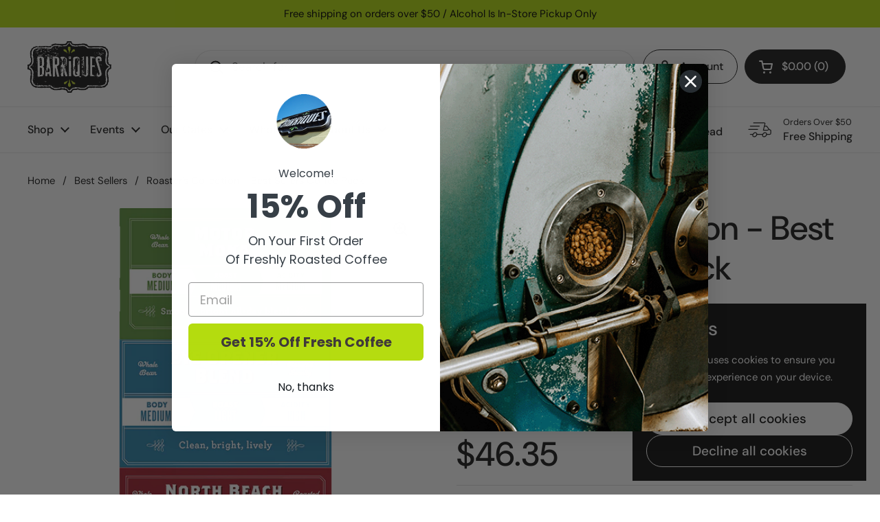

--- FILE ---
content_type: text/html; charset=utf-8
request_url: https://barriquesmarket.com/collections/best-sellers/products/roasters-selection-best-sellers-coffee-pack
body_size: 38461
content:
<!doctype html>
<html class="no-js" lang="en" dir="ltr">
<head>

	<meta charset="utf-8">
  <meta http-equiv="X-UA-Compatible" content="IE=edge,chrome=1">
  <meta name="viewport" content="width=device-width, initial-scale=1.0, height=device-height, minimum-scale=1.0"><link rel="shortcut icon" href="//barriquesmarket.com/cdn/shop/files/favicon-32x32.png?crop=center&height=48&v=1613179664&width=48" type="image/png" /><title>Roaster&#39;s Collection - Best Sellers Coffee Pack &ndash; Barriques</title><meta name="description" content="Our Roaster&#39;s Collection pack features three of our best selling coffees. Taste the selection and find your favorite of the batch! The pack features: One 12oz Bag of North Beach Italian Roast One 12oz Bag of Motor Moka One 12oz Bag of Eye Opener Blend">

<meta property="og:site_name" content="Barriques">
<meta property="og:url" content="https://barriquesmarket.com/products/roasters-selection-best-sellers-coffee-pack">
<meta property="og:title" content="Roaster&#39;s Collection - Best Sellers Coffee Pack">
<meta property="og:type" content="product">
<meta property="og:description" content="Our Roaster&#39;s Collection pack features three of our best selling coffees. Taste the selection and find your favorite of the batch! The pack features: One 12oz Bag of North Beach Italian Roast One 12oz Bag of Motor Moka One 12oz Bag of Eye Opener Blend"><meta property="og:image" content="http://barriquesmarket.com/cdn/shop/files/RoasterSelection_BestSellers.png?v=1701808299">
  <meta property="og:image:secure_url" content="https://barriquesmarket.com/cdn/shop/files/RoasterSelection_BestSellers.png?v=1701808299">
  <meta property="og:image:width" content="800">
  <meta property="og:image:height" content="800"><meta property="og:price:amount" content="46.35">
  <meta property="og:price:currency" content="USD"><meta name="twitter:card" content="summary_large_image">
<meta name="twitter:title" content="Roaster&#39;s Collection - Best Sellers Coffee Pack">
<meta name="twitter:description" content="Our Roaster&#39;s Collection pack features three of our best selling coffees. Taste the selection and find your favorite of the batch! The pack features: One 12oz Bag of North Beach Italian Roast One 12oz Bag of Motor Moka One 12oz Bag of Eye Opener Blend"><script type="application/ld+json">
  [
    {
      "@context": "https://schema.org",
      "@type": "WebSite",
      "name": "Barriques",
      "url": "https:\/\/barriquesmarket.com"
    },
    {
      "@context": "https://schema.org",
      "@type": "Organization",
      "name": "Barriques",
      "url": "https:\/\/barriquesmarket.com"
    }
  ]
</script>

<script type="application/ld+json">
{
  "@context": "http://schema.org",
  "@type": "BreadcrumbList",
  "itemListElement": [
    {
      "@type": "ListItem",
      "position": 1,
      "name": "Home",
      "item": "https://barriquesmarket.com"
    },{
          "@type": "ListItem",
          "position": 2,
          "name": "Best Sellers",
          "item": "https://barriquesmarket.com/collections/best-sellers"
        },{
        "@type": "ListItem",
        "position": 3,
        "name": "Roaster's Collection - Best Sellers Coffee Pack",
        "item": "https://barriquesmarket.com/products/roasters-selection-best-sellers-coffee-pack"
      }]
}
</script><script type="application/ld+json">{"@context":"http:\/\/schema.org\/","@id":"\/products\/roasters-selection-best-sellers-coffee-pack#product","@type":"ProductGroup","brand":{"@type":"Brand","name":"Barriques WBS"},"category":"Coffee","description":"\nOur Roaster's Collection pack features three of our best selling coffees. Taste the selection and find your favorite of the batch! The pack features:\n\nOne 12oz Bag of North Beach Italian Roast\n\nOne 12oz Bag of Motor Moka\n\nOne 12oz Bag of Eye Opener Blend\n\n\n","hasVariant":[{"@id":"\/products\/roasters-selection-best-sellers-coffee-pack?variant=44129241858304#variant","@type":"Product","image":"https:\/\/barriquesmarket.com\/cdn\/shop\/files\/RoasterSelection_BestSellers.png?v=1701808299\u0026width=1920","name":"Roaster's Collection - Best Sellers Coffee Pack - Whole Bean","offers":{"@id":"\/products\/roasters-selection-best-sellers-coffee-pack?variant=44129241858304#offer","@type":"Offer","availability":"http:\/\/schema.org\/InStock","price":"46.35","priceCurrency":"USD","url":"https:\/\/barriquesmarket.com\/products\/roasters-selection-best-sellers-coffee-pack?variant=44129241858304"}},{"@id":"\/products\/roasters-selection-best-sellers-coffee-pack?variant=44129241891072#variant","@type":"Product","image":"https:\/\/barriquesmarket.com\/cdn\/shop\/files\/RoasterSelection_BestSellers.png?v=1701808299\u0026width=1920","name":"Roaster's Collection - Best Sellers Coffee Pack - Coarse \/ French Press","offers":{"@id":"\/products\/roasters-selection-best-sellers-coffee-pack?variant=44129241891072#offer","@type":"Offer","availability":"http:\/\/schema.org\/InStock","price":"46.35","priceCurrency":"USD","url":"https:\/\/barriquesmarket.com\/products\/roasters-selection-best-sellers-coffee-pack?variant=44129241891072"}},{"@id":"\/products\/roasters-selection-best-sellers-coffee-pack?variant=44129241923840#variant","@type":"Product","image":"https:\/\/barriquesmarket.com\/cdn\/shop\/files\/RoasterSelection_BestSellers.png?v=1701808299\u0026width=1920","name":"Roaster's Collection - Best Sellers Coffee Pack - Medium \/ Drip","offers":{"@id":"\/products\/roasters-selection-best-sellers-coffee-pack?variant=44129241923840#offer","@type":"Offer","availability":"http:\/\/schema.org\/InStock","price":"46.35","priceCurrency":"USD","url":"https:\/\/barriquesmarket.com\/products\/roasters-selection-best-sellers-coffee-pack?variant=44129241923840"}},{"@id":"\/products\/roasters-selection-best-sellers-coffee-pack?variant=44129241956608#variant","@type":"Product","image":"https:\/\/barriquesmarket.com\/cdn\/shop\/files\/RoasterSelection_BestSellers.png?v=1701808299\u0026width=1920","name":"Roaster's Collection - Best Sellers Coffee Pack - Fine \/ Espresso","offers":{"@id":"\/products\/roasters-selection-best-sellers-coffee-pack?variant=44129241956608#offer","@type":"Offer","availability":"http:\/\/schema.org\/InStock","price":"46.35","priceCurrency":"USD","url":"https:\/\/barriquesmarket.com\/products\/roasters-selection-best-sellers-coffee-pack?variant=44129241956608"}}],"name":"Roaster's Collection - Best Sellers Coffee Pack","productGroupID":"8338722881792","url":"https:\/\/barriquesmarket.com\/products\/roasters-selection-best-sellers-coffee-pack"}</script><link rel="canonical" href="https://barriquesmarket.com/products/roasters-selection-best-sellers-coffee-pack">

  <link rel="preconnect" href="https://cdn.shopify.com"><link rel="preconnect" href="https://fonts.shopifycdn.com" crossorigin><link href="//barriquesmarket.com/cdn/shop/t/15/assets/theme.css?v=158681133655015124291751305081" as="style" rel="preload"><link href="//barriquesmarket.com/cdn/shop/t/15/assets/section-header.css?v=33654670590682610351751305081" as="style" rel="preload"><link href="//barriquesmarket.com/cdn/shop/t/15/assets/section-main-product.css?v=49840437609464465631751305081" as="style" rel="preload">
	<link rel="preload" as="image" href="//barriquesmarket.com/cdn/shop/files/RoasterSelection_BestSellers.png?v=1701808299&width=480" imagesrcset="//barriquesmarket.com/cdn/shop/files/RoasterSelection_BestSellers.png?v=1701808299&width=240 240w,//barriquesmarket.com/cdn/shop/files/RoasterSelection_BestSellers.png?v=1701808299&width=360 360w,//barriquesmarket.com/cdn/shop/files/RoasterSelection_BestSellers.png?v=1701808299&width=420 420w,//barriquesmarket.com/cdn/shop/files/RoasterSelection_BestSellers.png?v=1701808299&width=480 480w,//barriquesmarket.com/cdn/shop/files/RoasterSelection_BestSellers.png?v=1701808299&width=640 640w" imagesizes="(max-width: 767px) calc(100vw - 20px), (max-width: 1360px) 50vw, calc(1360px / 2)">


<link rel="preload" href="//barriquesmarket.com/cdn/fonts/dm_sans/dmsans_n5.8a0f1984c77eb7186ceb87c4da2173ff65eb012e.woff2" as="font" type="font/woff2" crossorigin>
<link rel="preload" href="//barriquesmarket.com/cdn/fonts/dm_sans/dmsans_n4.ec80bd4dd7e1a334c969c265873491ae56018d72.woff2" as="font" type="font/woff2" crossorigin>
<style type="text/css">
@font-face {
  font-family: "DM Sans";
  font-weight: 500;
  font-style: normal;
  font-display: swap;
  src: url("//barriquesmarket.com/cdn/fonts/dm_sans/dmsans_n5.8a0f1984c77eb7186ceb87c4da2173ff65eb012e.woff2") format("woff2"),
       url("//barriquesmarket.com/cdn/fonts/dm_sans/dmsans_n5.9ad2e755a89e15b3d6c53259daad5fc9609888e6.woff") format("woff");
}
@font-face {
  font-family: "DM Sans";
  font-weight: 400;
  font-style: normal;
  font-display: swap;
  src: url("//barriquesmarket.com/cdn/fonts/dm_sans/dmsans_n4.ec80bd4dd7e1a334c969c265873491ae56018d72.woff2") format("woff2"),
       url("//barriquesmarket.com/cdn/fonts/dm_sans/dmsans_n4.87bdd914d8a61247b911147ae68e754d695c58a6.woff") format("woff");
}
@font-face {
  font-family: "DM Sans";
  font-weight: 500;
  font-style: normal;
  font-display: swap;
  src: url("//barriquesmarket.com/cdn/fonts/dm_sans/dmsans_n5.8a0f1984c77eb7186ceb87c4da2173ff65eb012e.woff2") format("woff2"),
       url("//barriquesmarket.com/cdn/fonts/dm_sans/dmsans_n5.9ad2e755a89e15b3d6c53259daad5fc9609888e6.woff") format("woff");
}
@font-face {
  font-family: "DM Sans";
  font-weight: 400;
  font-style: italic;
  font-display: swap;
  src: url("//barriquesmarket.com/cdn/fonts/dm_sans/dmsans_i4.b8fe05e69ee95d5a53155c346957d8cbf5081c1a.woff2") format("woff2"),
       url("//barriquesmarket.com/cdn/fonts/dm_sans/dmsans_i4.403fe28ee2ea63e142575c0aa47684d65f8c23a0.woff") format("woff");
}




</style>
<style type="text/css">

  :root {

    /* Direction */
    --direction:ltr;

    /* Font variables */

    --font-stack-headings: "DM Sans", sans-serif;
    --font-weight-headings: 500;
    --font-style-headings: normal;

    --font-stack-body: "DM Sans", sans-serif;
    --font-weight-body: 400;--font-weight-body-bold: 500;--font-style-body: normal;--font-weight-buttons: var(--font-weight-body-bold);--font-weight-menu: var(--font-weight-body-bold);--base-headings-size: 70;
    --base-headings-line: 1.2;
    --base-headings-spacing: 0.0em;
    --base-body-size: 17;
    --base-body-line: 1.5;
    --base-body-spacing: 0.0em;

    --base-menu-size: 16;

    /* Color variables */

    --color-background-header: #ffffff;
    --color-secondary-background-header: rgba(29, 29, 29, 0.08);
    --color-opacity-background-header: rgba(255, 255, 255, 0);
    --color-text-header: #1d1d1d;
    --color-foreground-header: #ffffff;
    --color-accent-header: #000000;
    --color-foreground-accent-header: #ffffff;
    --color-borders-header: rgba(29, 29, 29, 0.1);

    --color-background-main: #ffffff;
    --color-secondary-background-main: rgba(29, 29, 29, 0.08);
    --color-third-background-main: rgba(29, 29, 29, 0.04);
    --color-fourth-background-main: rgba(29, 29, 29, 0.02);
    --color-opacity-background-main: rgba(255, 255, 255, 0);
    --color-text-main: #1d1d1d;
    --color-foreground-main: #ffffff;
    --color-secondary-text-main: rgba(29, 29, 29, 0.62);
    --color-accent-main: #000000;
    --color-foreground-accent-main: #ffffff;
    --color-borders-main: rgba(29, 29, 29, 0.15);

    --color-background-cards: #ffffff;
    --color-gradient-cards: ;
    --color-text-cards: #1d1d1d;
    --color-foreground-cards: #ffffff;
    --color-secondary-text-cards: rgba(29, 29, 29, 0.6);
    --color-accent-cards: #000000;
    --color-foreground-accent-cards: #ffffff;
    --color-borders-cards: #e1e1e1;

    --color-background-footer: #ffffff;
    --color-text-footer: #000000;
    --color-accent-footer: #298556;
    --color-borders-footer: rgba(0, 0, 0, 0.15);

    --color-borders-forms-primary: rgba(29, 29, 29, 0.3);
    --color-borders-forms-secondary: rgba(29, 29, 29, 0.6);

    /* Borders */

    --border-width-cards: 1px;
    --border-radius-cards: 10px;
    --border-width-buttons: 1px;
    --border-radius-buttons: 30px;
    --border-width-forms: 1px;
    --border-radius-forms: 5px;

    /* Shadows */
    --shadow-x-cards: 0px;
    --shadow-y-cards: 0px;
    --shadow-blur-cards: 0px;
    --color-shadow-cards: rgba(0,0,0,0);
    --shadow-x-buttons: 0px;
    --shadow-y-buttons: 0px;
    --shadow-blur-buttons: 0px;
    --color-shadow-buttons: rgba(0,0,0,0);

    /* Layout */

    --grid-gap-original-base: 26px;
    --theme-max-width: 1360px;
    --container-vertical-space-base: 100px;
    --image-fit-padding: 5%;

  }
  
    @media screen and (max-width: 767px) {
      :root {
        --border-radius-cards: clamp(8px, 5px, 10px);
      }
    }
  

  .facets__summary, #main select, .sidebar select, .modal-content select {
    background-image: url('data:image/svg+xml;utf8,<svg width="13" height="8" fill="none" xmlns="http://www.w3.org/2000/svg"><path d="M1.414.086 7.9 6.57 6.485 7.985 0 1.5 1.414.086Z" fill="%231d1d1d"/><path d="M12.985 1.515 6.5 8 5.085 6.586 11.571.101l1.414 1.414Z" fill="%231d1d1d"/></svg>');
  }

  .card .star-rating__stars {
    background-image: url('data:image/svg+xml;utf8,<svg width="20" height="13" viewBox="0 0 14 13" fill="none" xmlns="http://www.w3.org/2000/svg"><path d="m7 0 1.572 4.837h5.085l-4.114 2.99 1.572 4.836L7 9.673l-4.114 2.99 1.571-4.837-4.114-2.99h5.085L7 0Z" stroke="%231d1d1d" stroke-width="1"/></svg>');
  }
  .card .star-rating__stars-active {
    background-image: url('data:image/svg+xml;utf8,<svg width="20" height="13" viewBox="0 0 14 13" fill="none" xmlns="http://www.w3.org/2000/svg"><path d="m7 0 1.572 4.837h5.085l-4.114 2.99 1.572 4.836L7 9.673l-4.114 2.99 1.571-4.837-4.114-2.99h5.085L7 0Z" fill="%231d1d1d" stroke-width="0"/></svg>');
  }

  .star-rating__stars {
    background-image: url('data:image/svg+xml;utf8,<svg width="20" height="13" viewBox="0 0 14 13" fill="none" xmlns="http://www.w3.org/2000/svg"><path d="m7 0 1.572 4.837h5.085l-4.114 2.99 1.572 4.836L7 9.673l-4.114 2.99 1.571-4.837-4.114-2.99h5.085L7 0Z" stroke="%231d1d1d" stroke-width="1"/></svg>');
  }
  .star-rating__stars-active {
    background-image: url('data:image/svg+xml;utf8,<svg width="20" height="13" viewBox="0 0 14 13" fill="none" xmlns="http://www.w3.org/2000/svg"><path d="m7 0 1.572 4.837h5.085l-4.114 2.99 1.572 4.836L7 9.673l-4.114 2.99 1.571-4.837-4.114-2.99h5.085L7 0Z" fill="%231d1d1d" stroke-width="0"/></svg>');
  }

  .product-item {}.product-item .button {
      --color-text-cards: #b5dc10;--color-foreground-cards: #000000;
    }</style>

<style id="root-height">
  :root {
    --window-height: 100vh;
  }
</style>
<script type="text/javascript">
  window.KrownAssetLoader = {
    loadedScripts: new Set(),
    loadScript: function(url) {
      if (this.loadedScripts.has(url)) return;
      this.loadedScripts.add(url);
      const script = document.createElement('script');
      script.src = url;
      script.defer = true;
      document.head.appendChild(script);
    }
  };
</script><link href="//barriquesmarket.com/cdn/shop/t/15/assets/theme.css?v=158681133655015124291751305081" rel="stylesheet" type="text/css" media="all" />

	<script>window.performance && window.performance.mark && window.performance.mark('shopify.content_for_header.start');</script><meta name="facebook-domain-verification" content="r78z5298sevqpx64zvw01zod3q8s4c">
<meta name="google-site-verification" content="7BaBsAauWPRc0pG35Nq0vbSdHjsvgHb8c--SU8JUnLc">
<meta id="shopify-digital-wallet" name="shopify-digital-wallet" content="/5067931718/digital_wallets/dialog">
<meta name="shopify-checkout-api-token" content="026082fba3675cde9ed0c0675dddecc9">
<link rel="alternate" type="application/json+oembed" href="https://barriquesmarket.com/products/roasters-selection-best-sellers-coffee-pack.oembed">
<script async="async" src="/checkouts/internal/preloads.js?locale=en-US"></script>
<link rel="preconnect" href="https://shop.app" crossorigin="anonymous">
<script async="async" src="https://shop.app/checkouts/internal/preloads.js?locale=en-US&shop_id=5067931718" crossorigin="anonymous"></script>
<script id="apple-pay-shop-capabilities" type="application/json">{"shopId":5067931718,"countryCode":"US","currencyCode":"USD","merchantCapabilities":["supports3DS"],"merchantId":"gid:\/\/shopify\/Shop\/5067931718","merchantName":"Barriques","requiredBillingContactFields":["postalAddress","email"],"requiredShippingContactFields":["postalAddress","email"],"shippingType":"shipping","supportedNetworks":["visa","masterCard","amex","discover","elo","jcb"],"total":{"type":"pending","label":"Barriques","amount":"1.00"},"shopifyPaymentsEnabled":true,"supportsSubscriptions":true}</script>
<script id="shopify-features" type="application/json">{"accessToken":"026082fba3675cde9ed0c0675dddecc9","betas":["rich-media-storefront-analytics"],"domain":"barriquesmarket.com","predictiveSearch":true,"shopId":5067931718,"locale":"en"}</script>
<script>var Shopify = Shopify || {};
Shopify.shop = "barriquesmarket.myshopify.com";
Shopify.locale = "en";
Shopify.currency = {"active":"USD","rate":"1.0"};
Shopify.country = "US";
Shopify.theme = {"name":"Local - Barriques v3.01","id":152617615616,"schema_name":"Local","schema_version":"3.0.1","theme_store_id":1651,"role":"main"};
Shopify.theme.handle = "null";
Shopify.theme.style = {"id":null,"handle":null};
Shopify.cdnHost = "barriquesmarket.com/cdn";
Shopify.routes = Shopify.routes || {};
Shopify.routes.root = "/";</script>
<script type="module">!function(o){(o.Shopify=o.Shopify||{}).modules=!0}(window);</script>
<script>!function(o){function n(){var o=[];function n(){o.push(Array.prototype.slice.apply(arguments))}return n.q=o,n}var t=o.Shopify=o.Shopify||{};t.loadFeatures=n(),t.autoloadFeatures=n()}(window);</script>
<script>
  window.ShopifyPay = window.ShopifyPay || {};
  window.ShopifyPay.apiHost = "shop.app\/pay";
  window.ShopifyPay.redirectState = null;
</script>
<script id="shop-js-analytics" type="application/json">{"pageType":"product"}</script>
<script defer="defer" async type="module" src="//barriquesmarket.com/cdn/shopifycloud/shop-js/modules/v2/client.init-shop-cart-sync_BT-GjEfc.en.esm.js"></script>
<script defer="defer" async type="module" src="//barriquesmarket.com/cdn/shopifycloud/shop-js/modules/v2/chunk.common_D58fp_Oc.esm.js"></script>
<script defer="defer" async type="module" src="//barriquesmarket.com/cdn/shopifycloud/shop-js/modules/v2/chunk.modal_xMitdFEc.esm.js"></script>
<script type="module">
  await import("//barriquesmarket.com/cdn/shopifycloud/shop-js/modules/v2/client.init-shop-cart-sync_BT-GjEfc.en.esm.js");
await import("//barriquesmarket.com/cdn/shopifycloud/shop-js/modules/v2/chunk.common_D58fp_Oc.esm.js");
await import("//barriquesmarket.com/cdn/shopifycloud/shop-js/modules/v2/chunk.modal_xMitdFEc.esm.js");

  window.Shopify.SignInWithShop?.initShopCartSync?.({"fedCMEnabled":true,"windoidEnabled":true});

</script>
<script>
  window.Shopify = window.Shopify || {};
  if (!window.Shopify.featureAssets) window.Shopify.featureAssets = {};
  window.Shopify.featureAssets['shop-js'] = {"shop-cart-sync":["modules/v2/client.shop-cart-sync_DZOKe7Ll.en.esm.js","modules/v2/chunk.common_D58fp_Oc.esm.js","modules/v2/chunk.modal_xMitdFEc.esm.js"],"init-fed-cm":["modules/v2/client.init-fed-cm_B6oLuCjv.en.esm.js","modules/v2/chunk.common_D58fp_Oc.esm.js","modules/v2/chunk.modal_xMitdFEc.esm.js"],"shop-cash-offers":["modules/v2/client.shop-cash-offers_D2sdYoxE.en.esm.js","modules/v2/chunk.common_D58fp_Oc.esm.js","modules/v2/chunk.modal_xMitdFEc.esm.js"],"shop-login-button":["modules/v2/client.shop-login-button_QeVjl5Y3.en.esm.js","modules/v2/chunk.common_D58fp_Oc.esm.js","modules/v2/chunk.modal_xMitdFEc.esm.js"],"pay-button":["modules/v2/client.pay-button_DXTOsIq6.en.esm.js","modules/v2/chunk.common_D58fp_Oc.esm.js","modules/v2/chunk.modal_xMitdFEc.esm.js"],"shop-button":["modules/v2/client.shop-button_DQZHx9pm.en.esm.js","modules/v2/chunk.common_D58fp_Oc.esm.js","modules/v2/chunk.modal_xMitdFEc.esm.js"],"avatar":["modules/v2/client.avatar_BTnouDA3.en.esm.js"],"init-windoid":["modules/v2/client.init-windoid_CR1B-cfM.en.esm.js","modules/v2/chunk.common_D58fp_Oc.esm.js","modules/v2/chunk.modal_xMitdFEc.esm.js"],"init-shop-for-new-customer-accounts":["modules/v2/client.init-shop-for-new-customer-accounts_C_vY_xzh.en.esm.js","modules/v2/client.shop-login-button_QeVjl5Y3.en.esm.js","modules/v2/chunk.common_D58fp_Oc.esm.js","modules/v2/chunk.modal_xMitdFEc.esm.js"],"init-shop-email-lookup-coordinator":["modules/v2/client.init-shop-email-lookup-coordinator_BI7n9ZSv.en.esm.js","modules/v2/chunk.common_D58fp_Oc.esm.js","modules/v2/chunk.modal_xMitdFEc.esm.js"],"init-shop-cart-sync":["modules/v2/client.init-shop-cart-sync_BT-GjEfc.en.esm.js","modules/v2/chunk.common_D58fp_Oc.esm.js","modules/v2/chunk.modal_xMitdFEc.esm.js"],"shop-toast-manager":["modules/v2/client.shop-toast-manager_DiYdP3xc.en.esm.js","modules/v2/chunk.common_D58fp_Oc.esm.js","modules/v2/chunk.modal_xMitdFEc.esm.js"],"init-customer-accounts":["modules/v2/client.init-customer-accounts_D9ZNqS-Q.en.esm.js","modules/v2/client.shop-login-button_QeVjl5Y3.en.esm.js","modules/v2/chunk.common_D58fp_Oc.esm.js","modules/v2/chunk.modal_xMitdFEc.esm.js"],"init-customer-accounts-sign-up":["modules/v2/client.init-customer-accounts-sign-up_iGw4briv.en.esm.js","modules/v2/client.shop-login-button_QeVjl5Y3.en.esm.js","modules/v2/chunk.common_D58fp_Oc.esm.js","modules/v2/chunk.modal_xMitdFEc.esm.js"],"shop-follow-button":["modules/v2/client.shop-follow-button_CqMgW2wH.en.esm.js","modules/v2/chunk.common_D58fp_Oc.esm.js","modules/v2/chunk.modal_xMitdFEc.esm.js"],"checkout-modal":["modules/v2/client.checkout-modal_xHeaAweL.en.esm.js","modules/v2/chunk.common_D58fp_Oc.esm.js","modules/v2/chunk.modal_xMitdFEc.esm.js"],"shop-login":["modules/v2/client.shop-login_D91U-Q7h.en.esm.js","modules/v2/chunk.common_D58fp_Oc.esm.js","modules/v2/chunk.modal_xMitdFEc.esm.js"],"lead-capture":["modules/v2/client.lead-capture_BJmE1dJe.en.esm.js","modules/v2/chunk.common_D58fp_Oc.esm.js","modules/v2/chunk.modal_xMitdFEc.esm.js"],"payment-terms":["modules/v2/client.payment-terms_Ci9AEqFq.en.esm.js","modules/v2/chunk.common_D58fp_Oc.esm.js","modules/v2/chunk.modal_xMitdFEc.esm.js"]};
</script>
<script>(function() {
  var isLoaded = false;
  function asyncLoad() {
    if (isLoaded) return;
    isLoaded = true;
    var urls = ["\/\/cdn.shopify.com\/proxy\/3d1964dad2280256e2b6b93228849ec611a507105287cfcd0126b8ec77c75c75\/shopify-script-tags.s3.eu-west-1.amazonaws.com\/smartseo\/instantpage.js?shop=barriquesmarket.myshopify.com\u0026sp-cache-control=cHVibGljLCBtYXgtYWdlPTkwMA","https:\/\/static.rechargecdn.com\/assets\/js\/widget.min.js?shop=barriquesmarket.myshopify.com","https:\/\/cdn.hextom.com\/js\/freeshippingbar.js?shop=barriquesmarket.myshopify.com","https:\/\/app.electricsms.com\/cart-widget\/widget.min.js?shop=barriquesmarket.myshopify.com"];
    for (var i = 0; i < urls.length; i++) {
      var s = document.createElement('script');
      s.type = 'text/javascript';
      s.async = true;
      s.src = urls[i];
      var x = document.getElementsByTagName('script')[0];
      x.parentNode.insertBefore(s, x);
    }
  };
  if(window.attachEvent) {
    window.attachEvent('onload', asyncLoad);
  } else {
    window.addEventListener('load', asyncLoad, false);
  }
})();</script>
<script id="__st">var __st={"a":5067931718,"offset":-21600,"reqid":"cb725be6-3d43-4979-94fd-767bdaef7fc8-1769041129","pageurl":"barriquesmarket.com\/collections\/best-sellers\/products\/roasters-selection-best-sellers-coffee-pack","u":"c9848ed1e020","p":"product","rtyp":"product","rid":8338722881792};</script>
<script>window.ShopifyPaypalV4VisibilityTracking = true;</script>
<script id="captcha-bootstrap">!function(){'use strict';const t='contact',e='account',n='new_comment',o=[[t,t],['blogs',n],['comments',n],[t,'customer']],c=[[e,'customer_login'],[e,'guest_login'],[e,'recover_customer_password'],[e,'create_customer']],r=t=>t.map((([t,e])=>`form[action*='/${t}']:not([data-nocaptcha='true']) input[name='form_type'][value='${e}']`)).join(','),a=t=>()=>t?[...document.querySelectorAll(t)].map((t=>t.form)):[];function s(){const t=[...o],e=r(t);return a(e)}const i='password',u='form_key',d=['recaptcha-v3-token','g-recaptcha-response','h-captcha-response',i],f=()=>{try{return window.sessionStorage}catch{return}},m='__shopify_v',_=t=>t.elements[u];function p(t,e,n=!1){try{const o=window.sessionStorage,c=JSON.parse(o.getItem(e)),{data:r}=function(t){const{data:e,action:n}=t;return t[m]||n?{data:e,action:n}:{data:t,action:n}}(c);for(const[e,n]of Object.entries(r))t.elements[e]&&(t.elements[e].value=n);n&&o.removeItem(e)}catch(o){console.error('form repopulation failed',{error:o})}}const l='form_type',E='cptcha';function T(t){t.dataset[E]=!0}const w=window,h=w.document,L='Shopify',v='ce_forms',y='captcha';let A=!1;((t,e)=>{const n=(g='f06e6c50-85a8-45c8-87d0-21a2b65856fe',I='https://cdn.shopify.com/shopifycloud/storefront-forms-hcaptcha/ce_storefront_forms_captcha_hcaptcha.v1.5.2.iife.js',D={infoText:'Protected by hCaptcha',privacyText:'Privacy',termsText:'Terms'},(t,e,n)=>{const o=w[L][v],c=o.bindForm;if(c)return c(t,g,e,D).then(n);var r;o.q.push([[t,g,e,D],n]),r=I,A||(h.body.append(Object.assign(h.createElement('script'),{id:'captcha-provider',async:!0,src:r})),A=!0)});var g,I,D;w[L]=w[L]||{},w[L][v]=w[L][v]||{},w[L][v].q=[],w[L][y]=w[L][y]||{},w[L][y].protect=function(t,e){n(t,void 0,e),T(t)},Object.freeze(w[L][y]),function(t,e,n,w,h,L){const[v,y,A,g]=function(t,e,n){const i=e?o:[],u=t?c:[],d=[...i,...u],f=r(d),m=r(i),_=r(d.filter((([t,e])=>n.includes(e))));return[a(f),a(m),a(_),s()]}(w,h,L),I=t=>{const e=t.target;return e instanceof HTMLFormElement?e:e&&e.form},D=t=>v().includes(t);t.addEventListener('submit',(t=>{const e=I(t);if(!e)return;const n=D(e)&&!e.dataset.hcaptchaBound&&!e.dataset.recaptchaBound,o=_(e),c=g().includes(e)&&(!o||!o.value);(n||c)&&t.preventDefault(),c&&!n&&(function(t){try{if(!f())return;!function(t){const e=f();if(!e)return;const n=_(t);if(!n)return;const o=n.value;o&&e.removeItem(o)}(t);const e=Array.from(Array(32),(()=>Math.random().toString(36)[2])).join('');!function(t,e){_(t)||t.append(Object.assign(document.createElement('input'),{type:'hidden',name:u})),t.elements[u].value=e}(t,e),function(t,e){const n=f();if(!n)return;const o=[...t.querySelectorAll(`input[type='${i}']`)].map((({name:t})=>t)),c=[...d,...o],r={};for(const[a,s]of new FormData(t).entries())c.includes(a)||(r[a]=s);n.setItem(e,JSON.stringify({[m]:1,action:t.action,data:r}))}(t,e)}catch(e){console.error('failed to persist form',e)}}(e),e.submit())}));const S=(t,e)=>{t&&!t.dataset[E]&&(n(t,e.some((e=>e===t))),T(t))};for(const o of['focusin','change'])t.addEventListener(o,(t=>{const e=I(t);D(e)&&S(e,y())}));const B=e.get('form_key'),M=e.get(l),P=B&&M;t.addEventListener('DOMContentLoaded',(()=>{const t=y();if(P)for(const e of t)e.elements[l].value===M&&p(e,B);[...new Set([...A(),...v().filter((t=>'true'===t.dataset.shopifyCaptcha))])].forEach((e=>S(e,t)))}))}(h,new URLSearchParams(w.location.search),n,t,e,['guest_login'])})(!0,!0)}();</script>
<script integrity="sha256-4kQ18oKyAcykRKYeNunJcIwy7WH5gtpwJnB7kiuLZ1E=" data-source-attribution="shopify.loadfeatures" defer="defer" src="//barriquesmarket.com/cdn/shopifycloud/storefront/assets/storefront/load_feature-a0a9edcb.js" crossorigin="anonymous"></script>
<script crossorigin="anonymous" defer="defer" src="//barriquesmarket.com/cdn/shopifycloud/storefront/assets/shopify_pay/storefront-65b4c6d7.js?v=20250812"></script>
<script data-source-attribution="shopify.dynamic_checkout.dynamic.init">var Shopify=Shopify||{};Shopify.PaymentButton=Shopify.PaymentButton||{isStorefrontPortableWallets:!0,init:function(){window.Shopify.PaymentButton.init=function(){};var t=document.createElement("script");t.src="https://barriquesmarket.com/cdn/shopifycloud/portable-wallets/latest/portable-wallets.en.js",t.type="module",document.head.appendChild(t)}};
</script>
<script data-source-attribution="shopify.dynamic_checkout.buyer_consent">
  function portableWalletsHideBuyerConsent(e){var t=document.getElementById("shopify-buyer-consent"),n=document.getElementById("shopify-subscription-policy-button");t&&n&&(t.classList.add("hidden"),t.setAttribute("aria-hidden","true"),n.removeEventListener("click",e))}function portableWalletsShowBuyerConsent(e){var t=document.getElementById("shopify-buyer-consent"),n=document.getElementById("shopify-subscription-policy-button");t&&n&&(t.classList.remove("hidden"),t.removeAttribute("aria-hidden"),n.addEventListener("click",e))}window.Shopify?.PaymentButton&&(window.Shopify.PaymentButton.hideBuyerConsent=portableWalletsHideBuyerConsent,window.Shopify.PaymentButton.showBuyerConsent=portableWalletsShowBuyerConsent);
</script>
<script>
  function portableWalletsCleanup(e){e&&e.src&&console.error("Failed to load portable wallets script "+e.src);var t=document.querySelectorAll("shopify-accelerated-checkout .shopify-payment-button__skeleton, shopify-accelerated-checkout-cart .wallet-cart-button__skeleton"),e=document.getElementById("shopify-buyer-consent");for(let e=0;e<t.length;e++)t[e].remove();e&&e.remove()}function portableWalletsNotLoadedAsModule(e){e instanceof ErrorEvent&&"string"==typeof e.message&&e.message.includes("import.meta")&&"string"==typeof e.filename&&e.filename.includes("portable-wallets")&&(window.removeEventListener("error",portableWalletsNotLoadedAsModule),window.Shopify.PaymentButton.failedToLoad=e,"loading"===document.readyState?document.addEventListener("DOMContentLoaded",window.Shopify.PaymentButton.init):window.Shopify.PaymentButton.init())}window.addEventListener("error",portableWalletsNotLoadedAsModule);
</script>

<script type="module" src="https://barriquesmarket.com/cdn/shopifycloud/portable-wallets/latest/portable-wallets.en.js" onError="portableWalletsCleanup(this)" crossorigin="anonymous"></script>
<script nomodule>
  document.addEventListener("DOMContentLoaded", portableWalletsCleanup);
</script>

<link id="shopify-accelerated-checkout-styles" rel="stylesheet" media="screen" href="https://barriquesmarket.com/cdn/shopifycloud/portable-wallets/latest/accelerated-checkout-backwards-compat.css" crossorigin="anonymous">
<style id="shopify-accelerated-checkout-cart">
        #shopify-buyer-consent {
  margin-top: 1em;
  display: inline-block;
  width: 100%;
}

#shopify-buyer-consent.hidden {
  display: none;
}

#shopify-subscription-policy-button {
  background: none;
  border: none;
  padding: 0;
  text-decoration: underline;
  font-size: inherit;
  cursor: pointer;
}

#shopify-subscription-policy-button::before {
  box-shadow: none;
}

      </style>

<script>window.performance && window.performance.mark && window.performance.mark('shopify.content_for_header.end');</script>

  <script>
    const rbi = [];
    const ribSetSize = (img) => {
      if ( img.offsetWidth / img.dataset.ratio < img.offsetHeight ) {
        img.setAttribute('sizes', `${Math.ceil(img.offsetHeight * img.dataset.ratio)}px`);
      } else {
        img.setAttribute('sizes', `${Math.ceil(img.offsetWidth)}px`);
      }
    }
    const debounce = (fn, wait) => {
      let t;
      return (...args) => {
        clearTimeout(t);
        t = setTimeout(() => fn.apply(this, args), wait);
      };
    }
    window.KEYCODES = {
      TAB: 9,
      ESC: 27,
      DOWN: 40,
      RIGHT: 39,
      UP: 38,
      LEFT: 37,
      RETURN: 13
    };
    window.addEventListener('resize', debounce(()=>{
      for ( let img of rbi ) {
        ribSetSize(img);
      }
    }, 250));
  </script><noscript>
    <link rel="stylesheet" href="//barriquesmarket.com/cdn/shop/t/15/assets/theme-noscript.css?v=42099867224588620941751305081">
  </noscript>

<!-- BEGIN app block: shopify://apps/klaviyo-email-marketing-sms/blocks/klaviyo-onsite-embed/2632fe16-c075-4321-a88b-50b567f42507 -->












  <script async src="https://static.klaviyo.com/onsite/js/WjA74k/klaviyo.js?company_id=WjA74k"></script>
  <script>!function(){if(!window.klaviyo){window._klOnsite=window._klOnsite||[];try{window.klaviyo=new Proxy({},{get:function(n,i){return"push"===i?function(){var n;(n=window._klOnsite).push.apply(n,arguments)}:function(){for(var n=arguments.length,o=new Array(n),w=0;w<n;w++)o[w]=arguments[w];var t="function"==typeof o[o.length-1]?o.pop():void 0,e=new Promise((function(n){window._klOnsite.push([i].concat(o,[function(i){t&&t(i),n(i)}]))}));return e}}})}catch(n){window.klaviyo=window.klaviyo||[],window.klaviyo.push=function(){var n;(n=window._klOnsite).push.apply(n,arguments)}}}}();</script>

  
    <script id="viewed_product">
      if (item == null) {
        var _learnq = _learnq || [];

        var MetafieldReviews = null
        var MetafieldYotpoRating = null
        var MetafieldYotpoCount = null
        var MetafieldLooxRating = null
        var MetafieldLooxCount = null
        var okendoProduct = null
        var okendoProductReviewCount = null
        var okendoProductReviewAverageValue = null
        try {
          // The following fields are used for Customer Hub recently viewed in order to add reviews.
          // This information is not part of __kla_viewed. Instead, it is part of __kla_viewed_reviewed_items
          MetafieldReviews = {};
          MetafieldYotpoRating = null
          MetafieldYotpoCount = null
          MetafieldLooxRating = null
          MetafieldLooxCount = null

          okendoProduct = null
          // If the okendo metafield is not legacy, it will error, which then requires the new json formatted data
          if (okendoProduct && 'error' in okendoProduct) {
            okendoProduct = null
          }
          okendoProductReviewCount = okendoProduct ? okendoProduct.reviewCount : null
          okendoProductReviewAverageValue = okendoProduct ? okendoProduct.reviewAverageValue : null
        } catch (error) {
          console.error('Error in Klaviyo onsite reviews tracking:', error);
        }

        var item = {
          Name: "Roaster's Collection - Best Sellers Coffee Pack",
          ProductID: 8338722881792,
          Categories: ["Best Sellers","Coffee","Dark Roast","Featured Coffee","Light Roast","Medium Roast","Roaster's Collection"],
          ImageURL: "https://barriquesmarket.com/cdn/shop/files/RoasterSelection_BestSellers_grande.png?v=1701808299",
          URL: "https://barriquesmarket.com/products/roasters-selection-best-sellers-coffee-pack",
          Brand: "Barriques WBS",
          Price: "$46.35",
          Value: "46.35",
          CompareAtPrice: "$46.35"
        };
        _learnq.push(['track', 'Viewed Product', item]);
        _learnq.push(['trackViewedItem', {
          Title: item.Name,
          ItemId: item.ProductID,
          Categories: item.Categories,
          ImageUrl: item.ImageURL,
          Url: item.URL,
          Metadata: {
            Brand: item.Brand,
            Price: item.Price,
            Value: item.Value,
            CompareAtPrice: item.CompareAtPrice
          },
          metafields:{
            reviews: MetafieldReviews,
            yotpo:{
              rating: MetafieldYotpoRating,
              count: MetafieldYotpoCount,
            },
            loox:{
              rating: MetafieldLooxRating,
              count: MetafieldLooxCount,
            },
            okendo: {
              rating: okendoProductReviewAverageValue,
              count: okendoProductReviewCount,
            }
          }
        }]);
      }
    </script>
  




  <script>
    window.klaviyoReviewsProductDesignMode = false
  </script>







<!-- END app block --><script src="https://cdn.shopify.com/extensions/019b92df-1966-750c-943d-a8ced4b05ac2/option-cli3-369/assets/gpomain.js" type="text/javascript" defer="defer"></script>
<link href="https://monorail-edge.shopifysvc.com" rel="dns-prefetch">
<script>(function(){if ("sendBeacon" in navigator && "performance" in window) {try {var session_token_from_headers = performance.getEntriesByType('navigation')[0].serverTiming.find(x => x.name == '_s').description;} catch {var session_token_from_headers = undefined;}var session_cookie_matches = document.cookie.match(/_shopify_s=([^;]*)/);var session_token_from_cookie = session_cookie_matches && session_cookie_matches.length === 2 ? session_cookie_matches[1] : "";var session_token = session_token_from_headers || session_token_from_cookie || "";function handle_abandonment_event(e) {var entries = performance.getEntries().filter(function(entry) {return /monorail-edge.shopifysvc.com/.test(entry.name);});if (!window.abandonment_tracked && entries.length === 0) {window.abandonment_tracked = true;var currentMs = Date.now();var navigation_start = performance.timing.navigationStart;var payload = {shop_id: 5067931718,url: window.location.href,navigation_start,duration: currentMs - navigation_start,session_token,page_type: "product"};window.navigator.sendBeacon("https://monorail-edge.shopifysvc.com/v1/produce", JSON.stringify({schema_id: "online_store_buyer_site_abandonment/1.1",payload: payload,metadata: {event_created_at_ms: currentMs,event_sent_at_ms: currentMs}}));}}window.addEventListener('pagehide', handle_abandonment_event);}}());</script>
<script id="web-pixels-manager-setup">(function e(e,d,r,n,o){if(void 0===o&&(o={}),!Boolean(null===(a=null===(i=window.Shopify)||void 0===i?void 0:i.analytics)||void 0===a?void 0:a.replayQueue)){var i,a;window.Shopify=window.Shopify||{};var t=window.Shopify;t.analytics=t.analytics||{};var s=t.analytics;s.replayQueue=[],s.publish=function(e,d,r){return s.replayQueue.push([e,d,r]),!0};try{self.performance.mark("wpm:start")}catch(e){}var l=function(){var e={modern:/Edge?\/(1{2}[4-9]|1[2-9]\d|[2-9]\d{2}|\d{4,})\.\d+(\.\d+|)|Firefox\/(1{2}[4-9]|1[2-9]\d|[2-9]\d{2}|\d{4,})\.\d+(\.\d+|)|Chrom(ium|e)\/(9{2}|\d{3,})\.\d+(\.\d+|)|(Maci|X1{2}).+ Version\/(15\.\d+|(1[6-9]|[2-9]\d|\d{3,})\.\d+)([,.]\d+|)( \(\w+\)|)( Mobile\/\w+|) Safari\/|Chrome.+OPR\/(9{2}|\d{3,})\.\d+\.\d+|(CPU[ +]OS|iPhone[ +]OS|CPU[ +]iPhone|CPU IPhone OS|CPU iPad OS)[ +]+(15[._]\d+|(1[6-9]|[2-9]\d|\d{3,})[._]\d+)([._]\d+|)|Android:?[ /-](13[3-9]|1[4-9]\d|[2-9]\d{2}|\d{4,})(\.\d+|)(\.\d+|)|Android.+Firefox\/(13[5-9]|1[4-9]\d|[2-9]\d{2}|\d{4,})\.\d+(\.\d+|)|Android.+Chrom(ium|e)\/(13[3-9]|1[4-9]\d|[2-9]\d{2}|\d{4,})\.\d+(\.\d+|)|SamsungBrowser\/([2-9]\d|\d{3,})\.\d+/,legacy:/Edge?\/(1[6-9]|[2-9]\d|\d{3,})\.\d+(\.\d+|)|Firefox\/(5[4-9]|[6-9]\d|\d{3,})\.\d+(\.\d+|)|Chrom(ium|e)\/(5[1-9]|[6-9]\d|\d{3,})\.\d+(\.\d+|)([\d.]+$|.*Safari\/(?![\d.]+ Edge\/[\d.]+$))|(Maci|X1{2}).+ Version\/(10\.\d+|(1[1-9]|[2-9]\d|\d{3,})\.\d+)([,.]\d+|)( \(\w+\)|)( Mobile\/\w+|) Safari\/|Chrome.+OPR\/(3[89]|[4-9]\d|\d{3,})\.\d+\.\d+|(CPU[ +]OS|iPhone[ +]OS|CPU[ +]iPhone|CPU IPhone OS|CPU iPad OS)[ +]+(10[._]\d+|(1[1-9]|[2-9]\d|\d{3,})[._]\d+)([._]\d+|)|Android:?[ /-](13[3-9]|1[4-9]\d|[2-9]\d{2}|\d{4,})(\.\d+|)(\.\d+|)|Mobile Safari.+OPR\/([89]\d|\d{3,})\.\d+\.\d+|Android.+Firefox\/(13[5-9]|1[4-9]\d|[2-9]\d{2}|\d{4,})\.\d+(\.\d+|)|Android.+Chrom(ium|e)\/(13[3-9]|1[4-9]\d|[2-9]\d{2}|\d{4,})\.\d+(\.\d+|)|Android.+(UC? ?Browser|UCWEB|U3)[ /]?(15\.([5-9]|\d{2,})|(1[6-9]|[2-9]\d|\d{3,})\.\d+)\.\d+|SamsungBrowser\/(5\.\d+|([6-9]|\d{2,})\.\d+)|Android.+MQ{2}Browser\/(14(\.(9|\d{2,})|)|(1[5-9]|[2-9]\d|\d{3,})(\.\d+|))(\.\d+|)|K[Aa][Ii]OS\/(3\.\d+|([4-9]|\d{2,})\.\d+)(\.\d+|)/},d=e.modern,r=e.legacy,n=navigator.userAgent;return n.match(d)?"modern":n.match(r)?"legacy":"unknown"}(),u="modern"===l?"modern":"legacy",c=(null!=n?n:{modern:"",legacy:""})[u],f=function(e){return[e.baseUrl,"/wpm","/b",e.hashVersion,"modern"===e.buildTarget?"m":"l",".js"].join("")}({baseUrl:d,hashVersion:r,buildTarget:u}),m=function(e){var d=e.version,r=e.bundleTarget,n=e.surface,o=e.pageUrl,i=e.monorailEndpoint;return{emit:function(e){var a=e.status,t=e.errorMsg,s=(new Date).getTime(),l=JSON.stringify({metadata:{event_sent_at_ms:s},events:[{schema_id:"web_pixels_manager_load/3.1",payload:{version:d,bundle_target:r,page_url:o,status:a,surface:n,error_msg:t},metadata:{event_created_at_ms:s}}]});if(!i)return console&&console.warn&&console.warn("[Web Pixels Manager] No Monorail endpoint provided, skipping logging."),!1;try{return self.navigator.sendBeacon.bind(self.navigator)(i,l)}catch(e){}var u=new XMLHttpRequest;try{return u.open("POST",i,!0),u.setRequestHeader("Content-Type","text/plain"),u.send(l),!0}catch(e){return console&&console.warn&&console.warn("[Web Pixels Manager] Got an unhandled error while logging to Monorail."),!1}}}}({version:r,bundleTarget:l,surface:e.surface,pageUrl:self.location.href,monorailEndpoint:e.monorailEndpoint});try{o.browserTarget=l,function(e){var d=e.src,r=e.async,n=void 0===r||r,o=e.onload,i=e.onerror,a=e.sri,t=e.scriptDataAttributes,s=void 0===t?{}:t,l=document.createElement("script"),u=document.querySelector("head"),c=document.querySelector("body");if(l.async=n,l.src=d,a&&(l.integrity=a,l.crossOrigin="anonymous"),s)for(var f in s)if(Object.prototype.hasOwnProperty.call(s,f))try{l.dataset[f]=s[f]}catch(e){}if(o&&l.addEventListener("load",o),i&&l.addEventListener("error",i),u)u.appendChild(l);else{if(!c)throw new Error("Did not find a head or body element to append the script");c.appendChild(l)}}({src:f,async:!0,onload:function(){if(!function(){var e,d;return Boolean(null===(d=null===(e=window.Shopify)||void 0===e?void 0:e.analytics)||void 0===d?void 0:d.initialized)}()){var d=window.webPixelsManager.init(e)||void 0;if(d){var r=window.Shopify.analytics;r.replayQueue.forEach((function(e){var r=e[0],n=e[1],o=e[2];d.publishCustomEvent(r,n,o)})),r.replayQueue=[],r.publish=d.publishCustomEvent,r.visitor=d.visitor,r.initialized=!0}}},onerror:function(){return m.emit({status:"failed",errorMsg:"".concat(f," has failed to load")})},sri:function(e){var d=/^sha384-[A-Za-z0-9+/=]+$/;return"string"==typeof e&&d.test(e)}(c)?c:"",scriptDataAttributes:o}),m.emit({status:"loading"})}catch(e){m.emit({status:"failed",errorMsg:(null==e?void 0:e.message)||"Unknown error"})}}})({shopId: 5067931718,storefrontBaseUrl: "https://barriquesmarket.com",extensionsBaseUrl: "https://extensions.shopifycdn.com/cdn/shopifycloud/web-pixels-manager",monorailEndpoint: "https://monorail-edge.shopifysvc.com/unstable/produce_batch",surface: "storefront-renderer",enabledBetaFlags: ["2dca8a86"],webPixelsConfigList: [{"id":"1537048832","configuration":"{\"accountID\":\"WjA74k\",\"webPixelConfig\":\"eyJlbmFibGVBZGRlZFRvQ2FydEV2ZW50cyI6IHRydWV9\"}","eventPayloadVersion":"v1","runtimeContext":"STRICT","scriptVersion":"524f6c1ee37bacdca7657a665bdca589","type":"APP","apiClientId":123074,"privacyPurposes":["ANALYTICS","MARKETING"],"dataSharingAdjustments":{"protectedCustomerApprovalScopes":["read_customer_address","read_customer_email","read_customer_name","read_customer_personal_data","read_customer_phone"]}},{"id":"1475182848","configuration":"{\"store_id\":\"60732\",\"environment\":\"prod\"}","eventPayloadVersion":"v1","runtimeContext":"STRICT","scriptVersion":"e1b3f843f8a910884b33e33e956dd640","type":"APP","apiClientId":294517,"privacyPurposes":[],"dataSharingAdjustments":{"protectedCustomerApprovalScopes":["read_customer_address","read_customer_email","read_customer_name","read_customer_personal_data","read_customer_phone"]}},{"id":"495354112","configuration":"{\"config\":\"{\\\"pixel_id\\\":\\\"G-LGPC68KH66\\\",\\\"target_country\\\":\\\"US\\\",\\\"gtag_events\\\":[{\\\"type\\\":\\\"begin_checkout\\\",\\\"action_label\\\":\\\"G-LGPC68KH66\\\"},{\\\"type\\\":\\\"search\\\",\\\"action_label\\\":\\\"G-LGPC68KH66\\\"},{\\\"type\\\":\\\"view_item\\\",\\\"action_label\\\":[\\\"G-LGPC68KH66\\\",\\\"MC-Y1PMVE2TNE\\\"]},{\\\"type\\\":\\\"purchase\\\",\\\"action_label\\\":[\\\"G-LGPC68KH66\\\",\\\"MC-Y1PMVE2TNE\\\"]},{\\\"type\\\":\\\"page_view\\\",\\\"action_label\\\":[\\\"G-LGPC68KH66\\\",\\\"MC-Y1PMVE2TNE\\\"]},{\\\"type\\\":\\\"add_payment_info\\\",\\\"action_label\\\":\\\"G-LGPC68KH66\\\"},{\\\"type\\\":\\\"add_to_cart\\\",\\\"action_label\\\":\\\"G-LGPC68KH66\\\"}],\\\"enable_monitoring_mode\\\":false}\"}","eventPayloadVersion":"v1","runtimeContext":"OPEN","scriptVersion":"b2a88bafab3e21179ed38636efcd8a93","type":"APP","apiClientId":1780363,"privacyPurposes":[],"dataSharingAdjustments":{"protectedCustomerApprovalScopes":["read_customer_address","read_customer_email","read_customer_name","read_customer_personal_data","read_customer_phone"]}},{"id":"143294720","configuration":"{\"pixel_id\":\"763783207092903\",\"pixel_type\":\"facebook_pixel\",\"metaapp_system_user_token\":\"-\"}","eventPayloadVersion":"v1","runtimeContext":"OPEN","scriptVersion":"ca16bc87fe92b6042fbaa3acc2fbdaa6","type":"APP","apiClientId":2329312,"privacyPurposes":["ANALYTICS","MARKETING","SALE_OF_DATA"],"dataSharingAdjustments":{"protectedCustomerApprovalScopes":["read_customer_address","read_customer_email","read_customer_name","read_customer_personal_data","read_customer_phone"]}},{"id":"shopify-app-pixel","configuration":"{}","eventPayloadVersion":"v1","runtimeContext":"STRICT","scriptVersion":"0450","apiClientId":"shopify-pixel","type":"APP","privacyPurposes":["ANALYTICS","MARKETING"]},{"id":"shopify-custom-pixel","eventPayloadVersion":"v1","runtimeContext":"LAX","scriptVersion":"0450","apiClientId":"shopify-pixel","type":"CUSTOM","privacyPurposes":["ANALYTICS","MARKETING"]}],isMerchantRequest: false,initData: {"shop":{"name":"Barriques","paymentSettings":{"currencyCode":"USD"},"myshopifyDomain":"barriquesmarket.myshopify.com","countryCode":"US","storefrontUrl":"https:\/\/barriquesmarket.com"},"customer":null,"cart":null,"checkout":null,"productVariants":[{"price":{"amount":46.35,"currencyCode":"USD"},"product":{"title":"Roaster's Collection - Best Sellers Coffee Pack","vendor":"Barriques WBS","id":"8338722881792","untranslatedTitle":"Roaster's Collection - Best Sellers Coffee Pack","url":"\/products\/roasters-selection-best-sellers-coffee-pack","type":"Coffee"},"id":"44129241858304","image":{"src":"\/\/barriquesmarket.com\/cdn\/shop\/files\/RoasterSelection_BestSellers.png?v=1701808299"},"sku":"","title":"Whole Bean","untranslatedTitle":"Whole Bean"},{"price":{"amount":46.35,"currencyCode":"USD"},"product":{"title":"Roaster's Collection - Best Sellers Coffee Pack","vendor":"Barriques WBS","id":"8338722881792","untranslatedTitle":"Roaster's Collection - Best Sellers Coffee Pack","url":"\/products\/roasters-selection-best-sellers-coffee-pack","type":"Coffee"},"id":"44129241891072","image":{"src":"\/\/barriquesmarket.com\/cdn\/shop\/files\/RoasterSelection_BestSellers.png?v=1701808299"},"sku":"","title":"Coarse \/ French Press","untranslatedTitle":"Coarse \/ French Press"},{"price":{"amount":46.35,"currencyCode":"USD"},"product":{"title":"Roaster's Collection - Best Sellers Coffee Pack","vendor":"Barriques WBS","id":"8338722881792","untranslatedTitle":"Roaster's Collection - Best Sellers Coffee Pack","url":"\/products\/roasters-selection-best-sellers-coffee-pack","type":"Coffee"},"id":"44129241923840","image":{"src":"\/\/barriquesmarket.com\/cdn\/shop\/files\/RoasterSelection_BestSellers.png?v=1701808299"},"sku":"","title":"Medium \/ Drip","untranslatedTitle":"Medium \/ Drip"},{"price":{"amount":46.35,"currencyCode":"USD"},"product":{"title":"Roaster's Collection - Best Sellers Coffee Pack","vendor":"Barriques WBS","id":"8338722881792","untranslatedTitle":"Roaster's Collection - Best Sellers Coffee Pack","url":"\/products\/roasters-selection-best-sellers-coffee-pack","type":"Coffee"},"id":"44129241956608","image":{"src":"\/\/barriquesmarket.com\/cdn\/shop\/files\/RoasterSelection_BestSellers.png?v=1701808299"},"sku":"","title":"Fine \/ Espresso","untranslatedTitle":"Fine \/ Espresso"}],"purchasingCompany":null},},"https://barriquesmarket.com/cdn","fcfee988w5aeb613cpc8e4bc33m6693e112",{"modern":"","legacy":""},{"shopId":"5067931718","storefrontBaseUrl":"https:\/\/barriquesmarket.com","extensionBaseUrl":"https:\/\/extensions.shopifycdn.com\/cdn\/shopifycloud\/web-pixels-manager","surface":"storefront-renderer","enabledBetaFlags":"[\"2dca8a86\"]","isMerchantRequest":"false","hashVersion":"fcfee988w5aeb613cpc8e4bc33m6693e112","publish":"custom","events":"[[\"page_viewed\",{}],[\"product_viewed\",{\"productVariant\":{\"price\":{\"amount\":46.35,\"currencyCode\":\"USD\"},\"product\":{\"title\":\"Roaster's Collection - Best Sellers Coffee Pack\",\"vendor\":\"Barriques WBS\",\"id\":\"8338722881792\",\"untranslatedTitle\":\"Roaster's Collection - Best Sellers Coffee Pack\",\"url\":\"\/products\/roasters-selection-best-sellers-coffee-pack\",\"type\":\"Coffee\"},\"id\":\"44129241858304\",\"image\":{\"src\":\"\/\/barriquesmarket.com\/cdn\/shop\/files\/RoasterSelection_BestSellers.png?v=1701808299\"},\"sku\":\"\",\"title\":\"Whole Bean\",\"untranslatedTitle\":\"Whole Bean\"}}]]"});</script><script>
  window.ShopifyAnalytics = window.ShopifyAnalytics || {};
  window.ShopifyAnalytics.meta = window.ShopifyAnalytics.meta || {};
  window.ShopifyAnalytics.meta.currency = 'USD';
  var meta = {"product":{"id":8338722881792,"gid":"gid:\/\/shopify\/Product\/8338722881792","vendor":"Barriques WBS","type":"Coffee","handle":"roasters-selection-best-sellers-coffee-pack","variants":[{"id":44129241858304,"price":4635,"name":"Roaster's Collection - Best Sellers Coffee Pack - Whole Bean","public_title":"Whole Bean","sku":""},{"id":44129241891072,"price":4635,"name":"Roaster's Collection - Best Sellers Coffee Pack - Coarse \/ French Press","public_title":"Coarse \/ French Press","sku":""},{"id":44129241923840,"price":4635,"name":"Roaster's Collection - Best Sellers Coffee Pack - Medium \/ Drip","public_title":"Medium \/ Drip","sku":""},{"id":44129241956608,"price":4635,"name":"Roaster's Collection - Best Sellers Coffee Pack - Fine \/ Espresso","public_title":"Fine \/ Espresso","sku":""}],"remote":false},"page":{"pageType":"product","resourceType":"product","resourceId":8338722881792,"requestId":"cb725be6-3d43-4979-94fd-767bdaef7fc8-1769041129"}};
  for (var attr in meta) {
    window.ShopifyAnalytics.meta[attr] = meta[attr];
  }
</script>
<script class="analytics">
  (function () {
    var customDocumentWrite = function(content) {
      var jquery = null;

      if (window.jQuery) {
        jquery = window.jQuery;
      } else if (window.Checkout && window.Checkout.$) {
        jquery = window.Checkout.$;
      }

      if (jquery) {
        jquery('body').append(content);
      }
    };

    var hasLoggedConversion = function(token) {
      if (token) {
        return document.cookie.indexOf('loggedConversion=' + token) !== -1;
      }
      return false;
    }

    var setCookieIfConversion = function(token) {
      if (token) {
        var twoMonthsFromNow = new Date(Date.now());
        twoMonthsFromNow.setMonth(twoMonthsFromNow.getMonth() + 2);

        document.cookie = 'loggedConversion=' + token + '; expires=' + twoMonthsFromNow;
      }
    }

    var trekkie = window.ShopifyAnalytics.lib = window.trekkie = window.trekkie || [];
    if (trekkie.integrations) {
      return;
    }
    trekkie.methods = [
      'identify',
      'page',
      'ready',
      'track',
      'trackForm',
      'trackLink'
    ];
    trekkie.factory = function(method) {
      return function() {
        var args = Array.prototype.slice.call(arguments);
        args.unshift(method);
        trekkie.push(args);
        return trekkie;
      };
    };
    for (var i = 0; i < trekkie.methods.length; i++) {
      var key = trekkie.methods[i];
      trekkie[key] = trekkie.factory(key);
    }
    trekkie.load = function(config) {
      trekkie.config = config || {};
      trekkie.config.initialDocumentCookie = document.cookie;
      var first = document.getElementsByTagName('script')[0];
      var script = document.createElement('script');
      script.type = 'text/javascript';
      script.onerror = function(e) {
        var scriptFallback = document.createElement('script');
        scriptFallback.type = 'text/javascript';
        scriptFallback.onerror = function(error) {
                var Monorail = {
      produce: function produce(monorailDomain, schemaId, payload) {
        var currentMs = new Date().getTime();
        var event = {
          schema_id: schemaId,
          payload: payload,
          metadata: {
            event_created_at_ms: currentMs,
            event_sent_at_ms: currentMs
          }
        };
        return Monorail.sendRequest("https://" + monorailDomain + "/v1/produce", JSON.stringify(event));
      },
      sendRequest: function sendRequest(endpointUrl, payload) {
        // Try the sendBeacon API
        if (window && window.navigator && typeof window.navigator.sendBeacon === 'function' && typeof window.Blob === 'function' && !Monorail.isIos12()) {
          var blobData = new window.Blob([payload], {
            type: 'text/plain'
          });

          if (window.navigator.sendBeacon(endpointUrl, blobData)) {
            return true;
          } // sendBeacon was not successful

        } // XHR beacon

        var xhr = new XMLHttpRequest();

        try {
          xhr.open('POST', endpointUrl);
          xhr.setRequestHeader('Content-Type', 'text/plain');
          xhr.send(payload);
        } catch (e) {
          console.log(e);
        }

        return false;
      },
      isIos12: function isIos12() {
        return window.navigator.userAgent.lastIndexOf('iPhone; CPU iPhone OS 12_') !== -1 || window.navigator.userAgent.lastIndexOf('iPad; CPU OS 12_') !== -1;
      }
    };
    Monorail.produce('monorail-edge.shopifysvc.com',
      'trekkie_storefront_load_errors/1.1',
      {shop_id: 5067931718,
      theme_id: 152617615616,
      app_name: "storefront",
      context_url: window.location.href,
      source_url: "//barriquesmarket.com/cdn/s/trekkie.storefront.9615f8e10e499e09ff0451d383e936edfcfbbf47.min.js"});

        };
        scriptFallback.async = true;
        scriptFallback.src = '//barriquesmarket.com/cdn/s/trekkie.storefront.9615f8e10e499e09ff0451d383e936edfcfbbf47.min.js';
        first.parentNode.insertBefore(scriptFallback, first);
      };
      script.async = true;
      script.src = '//barriquesmarket.com/cdn/s/trekkie.storefront.9615f8e10e499e09ff0451d383e936edfcfbbf47.min.js';
      first.parentNode.insertBefore(script, first);
    };
    trekkie.load(
      {"Trekkie":{"appName":"storefront","development":false,"defaultAttributes":{"shopId":5067931718,"isMerchantRequest":null,"themeId":152617615616,"themeCityHash":"9121442949220738113","contentLanguage":"en","currency":"USD","eventMetadataId":"f9dda91b-0765-46ab-a2c5-90777a23b738"},"isServerSideCookieWritingEnabled":true,"monorailRegion":"shop_domain","enabledBetaFlags":["65f19447"]},"Session Attribution":{},"S2S":{"facebookCapiEnabled":true,"source":"trekkie-storefront-renderer","apiClientId":580111}}
    );

    var loaded = false;
    trekkie.ready(function() {
      if (loaded) return;
      loaded = true;

      window.ShopifyAnalytics.lib = window.trekkie;

      var originalDocumentWrite = document.write;
      document.write = customDocumentWrite;
      try { window.ShopifyAnalytics.merchantGoogleAnalytics.call(this); } catch(error) {};
      document.write = originalDocumentWrite;

      window.ShopifyAnalytics.lib.page(null,{"pageType":"product","resourceType":"product","resourceId":8338722881792,"requestId":"cb725be6-3d43-4979-94fd-767bdaef7fc8-1769041129","shopifyEmitted":true});

      var match = window.location.pathname.match(/checkouts\/(.+)\/(thank_you|post_purchase)/)
      var token = match? match[1]: undefined;
      if (!hasLoggedConversion(token)) {
        setCookieIfConversion(token);
        window.ShopifyAnalytics.lib.track("Viewed Product",{"currency":"USD","variantId":44129241858304,"productId":8338722881792,"productGid":"gid:\/\/shopify\/Product\/8338722881792","name":"Roaster's Collection - Best Sellers Coffee Pack - Whole Bean","price":"46.35","sku":"","brand":"Barriques WBS","variant":"Whole Bean","category":"Coffee","nonInteraction":true,"remote":false},undefined,undefined,{"shopifyEmitted":true});
      window.ShopifyAnalytics.lib.track("monorail:\/\/trekkie_storefront_viewed_product\/1.1",{"currency":"USD","variantId":44129241858304,"productId":8338722881792,"productGid":"gid:\/\/shopify\/Product\/8338722881792","name":"Roaster's Collection - Best Sellers Coffee Pack - Whole Bean","price":"46.35","sku":"","brand":"Barriques WBS","variant":"Whole Bean","category":"Coffee","nonInteraction":true,"remote":false,"referer":"https:\/\/barriquesmarket.com\/collections\/best-sellers\/products\/roasters-selection-best-sellers-coffee-pack"});
      }
    });


        var eventsListenerScript = document.createElement('script');
        eventsListenerScript.async = true;
        eventsListenerScript.src = "//barriquesmarket.com/cdn/shopifycloud/storefront/assets/shop_events_listener-3da45d37.js";
        document.getElementsByTagName('head')[0].appendChild(eventsListenerScript);

})();</script>
  <script>
  if (!window.ga || (window.ga && typeof window.ga !== 'function')) {
    window.ga = function ga() {
      (window.ga.q = window.ga.q || []).push(arguments);
      if (window.Shopify && window.Shopify.analytics && typeof window.Shopify.analytics.publish === 'function') {
        window.Shopify.analytics.publish("ga_stub_called", {}, {sendTo: "google_osp_migration"});
      }
      console.error("Shopify's Google Analytics stub called with:", Array.from(arguments), "\nSee https://help.shopify.com/manual/promoting-marketing/pixels/pixel-migration#google for more information.");
    };
    if (window.Shopify && window.Shopify.analytics && typeof window.Shopify.analytics.publish === 'function') {
      window.Shopify.analytics.publish("ga_stub_initialized", {}, {sendTo: "google_osp_migration"});
    }
  }
</script>
<script
  defer
  src="https://barriquesmarket.com/cdn/shopifycloud/perf-kit/shopify-perf-kit-3.0.4.min.js"
  data-application="storefront-renderer"
  data-shop-id="5067931718"
  data-render-region="gcp-us-central1"
  data-page-type="product"
  data-theme-instance-id="152617615616"
  data-theme-name="Local"
  data-theme-version="3.0.1"
  data-monorail-region="shop_domain"
  data-resource-timing-sampling-rate="10"
  data-shs="true"
  data-shs-beacon="true"
  data-shs-export-with-fetch="true"
  data-shs-logs-sample-rate="1"
  data-shs-beacon-endpoint="https://barriquesmarket.com/api/collect"
></script>
</head>

<body id="roaster-39-s-collection-best-sellers-coffee-pack" class="no-touchevents 
   
  template-product template-product 
  
  
   sidebars-has-scrollbars 
">

  <script type="text/javascript">
    if ( 'ontouchstart' in window || window.DocumentTouch && document instanceof DocumentTouch ) { document.querySelector('body').classList.remove('no-touchevents'); document.querySelector('body').classList.add('touchevents'); } 
  </script>

  <a href="#main" class="visually-hidden skip-to-content" tabindex="0" data-js-inert>Skip to content</a>
  <div id="screen-reader-info" aria-live="polite" class="visually-hidden"></div>

  <link href="//barriquesmarket.com/cdn/shop/t/15/assets/section-header.css?v=33654670590682610351751305081" rel="stylesheet" type="text/css" media="all" /><!-- BEGIN sections: header-group -->
<div id="shopify-section-sections--19822474985728__announcement" class="shopify-section shopify-section-group-header-group mount-announcement-bar"><announcement-bar id="announcement-sections--19822474985728__announcement" style="display:block" data-js-inert>
    <div class="container--large">
      <div class="announcement-bar">
        <div class="announcement-bar__social-icons lap-hide"></div>

        <div class="announcement-bar__content"><div class="announcement-bar__slider" data-js-slider><span class="announcement" >Free shipping on orders over $50 / Alcohol Is In-Store Pickup Only
</span></div></div>

        <div class="announcement-bar__localization-form lap-hide"></div>
      </div>
    </div>
  </announcement-bar>

  <style data-shopify>
#announcement-sections--19822474985728__announcement .announcement-bar, #announcement-sections--19822474985728__announcement .announcement-bar a, #announcement-sections--19822474985728__announcement .announcement-bar .localization-form__item-text {
        color: #000000;
      }
      #announcement-sections--19822474985728__announcement .announcement-bar svg *, #announcement-sections--19822474985728__announcement .announcement-bar .localization-form__item-symbol * {
        fill: #000000;
      }#announcement-sections--19822474985728__announcement, #announcement-sections--19822474985728__announcement .announcement-bar__content-nav {
        background: #b5dc10;
      }</style>

</div><div id="shopify-section-sections--19822474985728__header" class="shopify-section shopify-section-group-header-group site-header-container mount-header"><style data-shopify>
  .header__top {
    --header-logo: 75px;
  }
  @media screen and (max-width: 767px) {
    .header__top {
      --header-logo: 80px;
    }
  }
  @media screen and (min-width: 1361px) {
    .site-nav.style--classic .submenu.mega-menu {
      width: 100vw;
      max-width: 100%;
      margin-inline-start: 0;
    }
  }
</style>
<main-header
  id="site-header"
  class="site-header "
  data-js-inert
  
    data-sticky-header
  
>
  <div class="header-container header-container--top  hide-border-on-portable ">
    <div class="header__top container--large">
      <!-- logo -->

      <div id="logo" class="logo"><a
            class="logo-img "
            title="Barriques"
            href="/"
            style="height:var(--header-logo)"
          ><img
              src="//barriquesmarket.com/cdn/shop/files/Barriques_Logo_400x282_trans.png?v=1658867601"
              alt="Barriques"
              width="400"
              height="246"
              style="width: 122px; object-fit:contain"
            >
          </a>
          <a
            class="logo-txt  logo-txt--hidden "
            title="Barriques"
            href="/"
            data-no-instant
          >Barriques</a>
        
      </div>

      <!-- header blocks -->

      <div class="header-actions header-actions--buttons  header-actions--show-search  portable-hide"><search-form style="position:relative">
            <div class="button button--outline button--icon button--outline-hover button--no-padding button--no-hover site-search-handle">
              <span class="button__icon" role="img" aria-hidden="true"><svg width="22" height="22" viewBox="0 0 22 22" fill="none" xmlns="http://www.w3.org/2000/svg"><circle cx="10.5" cy="10.5" r="7.5" stroke="black" stroke-width="2" style="fill:none!important"/><path d="M17.1213 15.2929L16.4142 14.5858L15 16L15.7071 16.7071L17.1213 15.2929ZM19.2426 20.2426C19.6331 20.6332 20.2663 20.6332 20.6568 20.2426C21.0473 19.8521 21.0473 19.219 20.6568 18.8284L19.2426 20.2426ZM15.7071 16.7071L19.2426 20.2426L20.6568 18.8284L17.1213 15.2929L15.7071 16.7071Z" fill="black" style="stroke:none!important"/></svg></span>
              <form action="/search" method="get" role="search" autocomplete="off">
                <input
                  name="q"
                  type="search"
                  autocomplete="off"
                  placeholder="Search for..."
                  aria-label="Search for..."
                  data-js-search-input
                  data-js-focus-overlay="search-results-overlay-desktop"
                >
                <button type="submit" style="display:none">Submit</button>
              </form>
            </div>
            <div
              class="search-results-overlay"
              id="search-results-overlay-desktop"
              onclick="this.classList.remove('active')"
              style="display:none"
            ></div>
            <div class="search-results-container" data-js-search-results></div>
          </search-form>
<a class="button button--outline button--icon" href="https://barriquesmarket.com/customer_authentication/redirect?locale=en&region_country=US"><span class="button__icon" role="img" aria-hidden="true"><svg width="22" height="22" viewBox="0 0 22 22" fill="none" xmlns="http://www.w3.org/2000/svg"><path d="M18.3333 19.25V17.4167C18.3333 16.4442 17.947 15.5116 17.2593 14.8239C16.5717 14.1363 15.6391 13.75 14.6666 13.75H7.33329C6.36083 13.75 5.4282 14.1363 4.74057 14.8239C4.05293 15.5116 3.66663 16.4442 3.66663 17.4167V19.25" stroke="white" stroke-width="2" stroke-linecap="round" stroke-linejoin="round" style="fill:none!important"/><path d="M11 10.0833C13.0251 10.0833 14.6667 8.44171 14.6667 6.41667C14.6667 4.39162 13.0251 2.75 11 2.75C8.975 2.75 7.33337 4.39162 7.33337 6.41667C7.33337 8.44171 8.975 10.0833 11 10.0833Z" stroke="white" stroke-width="2" stroke-linecap="round" stroke-linejoin="round" style="fill:none!important"/></svg></span>
          Account
          </a>
<a
          class="button button--solid button--icon no-js-hidden"
          
            data-js-sidebar-handle aria-expanded="false" aria-controls="site-cart-sidebar" role="button"
          
          title="Open cart"
          tabindex="0"
        >
          <span class="visually-hidden">Open cart</span>
          <span class="button__icon" role="img" aria-hidden="true"><svg width="22" height="22" viewBox="0 0 22 22" fill="none" xmlns="http://www.w3.org/2000/svg" style="margin-left:-2px"><path class="circle" d="M9.5 20C9.77614 20 10 19.7761 10 19.5C10 19.2239 9.77614 19 9.5 19C9.22386 19 9 19.2239 9 19.5C9 19.7761 9.22386 20 9.5 20Z" fill="none" stroke="white" stroke-width="2" stroke-linecap="round" stroke-linejoin="round"/><path class="circle" d="M18.5 20C18.7761 20 19 19.7761 19 19.5C19 19.2239 18.7761 19 18.5 19C18.2239 19 18 19.2239 18 19.5C18 19.7761 18.2239 20 18.5 20Z" fill="white" stroke="white" stroke-width="2" stroke-linecap="round" stroke-linejoin="round" /><path d="M3 3H6.27273L8.46545 13.7117C8.54027 14.08 8.7452 14.4109 9.04436 14.6464C9.34351 14.8818 9.71784 15.0069 10.1018 14.9997H18.0545C18.4385 15.0069 18.8129 14.8818 19.112 14.6464C19.4112 14.4109 19.6161 14.08 19.6909 13.7117L21 6.9999H7.09091" stroke="white" stroke-width="2" stroke-linecap="round" stroke-linejoin="round" style="fill:none !important"/></svg></span>
          <span class="visually-hidden">Shopping Cart
            Total:</span
          >
          <span data-header-cart-total>$0.00</span>
          <span data-header-cart-count class="element--wrap-paranth" aria-hidden="true">0</span>
          <span class="visually-hidden"> products in your cart</span>
        </a>

        <noscript>
          <a
            class="button button--solid button--icon button--regular data-js-hidden"
            href="/cart"
            tabindex="0"
          >
            <span class="button__icon" role="img" aria-hidden="true"><svg width="22" height="22" viewBox="0 0 22 22" fill="none" xmlns="http://www.w3.org/2000/svg" style="margin-left:-2px"><path class="circle" d="M9.5 20C9.77614 20 10 19.7761 10 19.5C10 19.2239 9.77614 19 9.5 19C9.22386 19 9 19.2239 9 19.5C9 19.7761 9.22386 20 9.5 20Z" fill="none" stroke="white" stroke-width="2" stroke-linecap="round" stroke-linejoin="round"/><path class="circle" d="M18.5 20C18.7761 20 19 19.7761 19 19.5C19 19.2239 18.7761 19 18.5 19C18.2239 19 18 19.2239 18 19.5C18 19.7761 18.2239 20 18.5 20Z" fill="white" stroke="white" stroke-width="2" stroke-linecap="round" stroke-linejoin="round" /><path d="M3 3H6.27273L8.46545 13.7117C8.54027 14.08 8.7452 14.4109 9.04436 14.6464C9.34351 14.8818 9.71784 15.0069 10.1018 14.9997H18.0545C18.4385 15.0069 18.8129 14.8818 19.112 14.6464C19.4112 14.4109 19.6161 14.08 19.6909 13.7117L21 6.9999H7.09091" stroke="white" stroke-width="2" stroke-linecap="round" stroke-linejoin="round" style="fill:none !important"/></svg></span>
            <span data-header-cart-total aria-hidden="true">$0.00</span
            >&nbsp; (<span data-header-cart-count aria-hidden="true">0</span>)
          </a>
        </noscript>
      </div>

      <button
        data-js-sidebar-handle
        class="mobile-menu-button hide portable-show"
        aria-expanded="false"
        aria-controls="site-menu-sidebar"
      >
        <span class="visually-hidden">Open menu</span><svg fill="none" height="16" viewBox="0 0 20 16" width="20" xmlns="http://www.w3.org/2000/svg"><g fill="#000"><path d="m0 0h20v2h-20z"/><path d="m0 7h20v2h-20z"/><path d="m0 14h20v2h-20z"/></g></svg></button>

      <a
        
          data-js-sidebar-handle aria-expanded="false" aria-controls="site-cart-sidebar" role="button"
        
        class="mobile-cart-button hide portable-show"
        title="Open cart"
        tabindex="0"
      >
        <span class="visually-hidden">Open cart</span><svg width="22" height="22" viewBox="0 0 22 22" fill="none" xmlns="http://www.w3.org/2000/svg" style="margin-left:-2px"><path class="circle" d="M9.5 20C9.77614 20 10 19.7761 10 19.5C10 19.2239 9.77614 19 9.5 19C9.22386 19 9 19.2239 9 19.5C9 19.7761 9.22386 20 9.5 20Z" fill="none" stroke="white" stroke-width="2" stroke-linecap="round" stroke-linejoin="round"/><path class="circle" d="M18.5 20C18.7761 20 19 19.7761 19 19.5C19 19.2239 18.7761 19 18.5 19C18.2239 19 18 19.2239 18 19.5C18 19.7761 18.2239 20 18.5 20Z" fill="white" stroke="white" stroke-width="2" stroke-linecap="round" stroke-linejoin="round" /><path d="M3 3H6.27273L8.46545 13.7117C8.54027 14.08 8.7452 14.4109 9.04436 14.6464C9.34351 14.8818 9.71784 15.0069 10.1018 14.9997H18.0545C18.4385 15.0069 18.8129 14.8818 19.112 14.6464C19.4112 14.4109 19.6161 14.08 19.6909 13.7117L21 6.9999H7.09091" stroke="white" stroke-width="2" stroke-linecap="round" stroke-linejoin="round" style="fill:none !important"/></svg><span data-header-cart-count aria-hidden="true">0</span>
      </a>
    </div>
  </div>

  <!-- header menu --><div
    class="
      header-container header-container--bottom 
      portable-hide
    "
  >
    <div class="header__bottom container--large">
      <span class="scrollable-navigation-button scrollable-navigation-button--left" aria-hidden="true"><svg width="13" height="8" fill="none" xmlns="http://www.w3.org/2000/svg"><path d="M1.414.086 7.9 6.57 6.485 7.985 0 1.5 1.414.086Z" fill="#000"/><path d="M12.985 1.515 6.5 8 5.085 6.586 11.571.101l1.414 1.414Z" fill="#000"/></svg></span>
      <scrollable-navigation class="header-links"><div class="site-nav style--classic">

	<div class="site-nav-container">

		<nav><ul class="link-list"><li 
						
							class="has-submenu" 
						 
						id="menu-item-shop"
					>

						<a 
							class="menu-link  active  " 
							href="/collections"
							
								aria-controls="SiteNavLabel-shop-classic" aria-expanded="false" aria-haspopup="true"
							
						>

							<span><span class="text-animation--underline-in-header">Shop</span></span>

							
								<span class="icon"><svg width="13" height="8" fill="none" xmlns="http://www.w3.org/2000/svg"><path d="M1.414.086 7.9 6.57 6.485 7.985 0 1.5 1.414.086Z" fill="#000"/><path d="M12.985 1.515 6.5 8 5.085 6.586 11.571.101l1.414 1.414Z" fill="#000"/></svg></span>
							

						</a>

						

							<ul 
								class="submenu  mega-menu " 
								id="SiteNavLabel-shop-classic"
							>

								<div class="submenu-holder  container--large "><div class="submenu-masonry  without-promotion "><li 
												 
													class="mega-link  has-babymenu "
												
											>

												<a class="menu-link  " 
													href="/collections/coffee"
													
														aria-controls="SiteNavLabel-coffee-classic" aria-expanded="false" aria-haspopup="true"
													
												>
													<span><span class="text-animation--underline-in-header">Coffee</span></span><span class="icon"><svg width="13" height="8" fill="none" xmlns="http://www.w3.org/2000/svg"><path d="M1.414.086 7.9 6.57 6.485 7.985 0 1.5 1.414.086Z" fill="#000"/><path d="M12.985 1.515 6.5 8 5.085 6.586 11.571.101l1.414 1.414Z" fill="#000"/></svg></span></a><div class="babymenu">
														<ul 
															id="SiteNavLabel-coffee-classic"
														>
																<li><a title="Best Sellers" class="menu-link  active  no-focus-link" href="/collections/best-sellers"><span><span class="text-animation--underline-in-header">Best Sellers</span></span></a></li>
															
																<li><a title="Subscription" class="menu-link  no-focus-link" href="/collections/subscription"><span><span class="text-animation--underline-in-header">Subscription</span></span></a></li>
															
																<li><a title="Light Roast" class="menu-link  no-focus-link" href="/collections/light-roast"><span><span class="text-animation--underline-in-header">Light Roast</span></span></a></li>
															
																<li><a title="Medium Roast" class="menu-link  no-focus-link" href="/collections/medium-roast"><span><span class="text-animation--underline-in-header">Medium Roast</span></span></a></li>
															
																<li><a title="Dark Roast" class="menu-link  no-focus-link" href="/collections/dark-roast"><span><span class="text-animation--underline-in-header">Dark Roast</span></span></a></li>
															
																<li><a title="Water Processed Decaf" class="menu-link  no-focus-link" href="/collections/decaf"><span><span class="text-animation--underline-in-header">Water Processed Decaf</span></span></a></li>
															

														</ul>
													</div></li><li 
												 
													class="mega-link  has-babymenu "
												
											>

												<a class="menu-link  " 
													href="/collections/wine"
													
														aria-controls="SiteNavLabel-wine-classic" aria-expanded="false" aria-haspopup="true"
													
												>
													<span><span class="text-animation--underline-in-header">Wine</span></span><span class="icon"><svg width="13" height="8" fill="none" xmlns="http://www.w3.org/2000/svg"><path d="M1.414.086 7.9 6.57 6.485 7.985 0 1.5 1.414.086Z" fill="#000"/><path d="M12.985 1.515 6.5 8 5.085 6.586 11.571.101l1.414 1.414Z" fill="#000"/></svg></span></a><div class="babymenu">
														<ul 
															id="SiteNavLabel-wine-classic"
														>
																<li><a title="Red Wine" class="menu-link  no-focus-link" href="/collections/red-wine"><span><span class="text-animation--underline-in-header">Red Wine</span></span></a></li>
															
																<li><a title="White Wine" class="menu-link  no-focus-link" href="/collections/white-wine"><span><span class="text-animation--underline-in-header">White Wine</span></span></a></li>
															
																<li><a title="Rosé" class="menu-link  no-focus-link" href="/collections/rose"><span><span class="text-animation--underline-in-header">Rosé</span></span></a></li>
															
																<li><a title="Finn&#39;s Picks" class="menu-link  no-focus-link" href="/collections/finns-wine-picks"><span><span class="text-animation--underline-in-header">Finn&#39;s Picks</span></span></a></li>
															
																<li><a title="Spirits" class="menu-link  no-focus-link" href="/collections/spirits"><span><span class="text-animation--underline-in-header">Spirits</span></span></a></li>
															
																<li><a title="Sparkling" class="menu-link  no-focus-link" href="/collections/sparkling"><span><span class="text-animation--underline-in-header">Sparkling</span></span></a></li>
															
																<li><a title="Wine Clubs" class="menu-link  no-focus-link" href="/collections/wine-clubs"><span><span class="text-animation--underline-in-header">Wine Clubs</span></span></a></li>
															

														</ul>
													</div></li><li 
												 
													class="mega-link  has-babymenu "
												
											>

												<a class="menu-link  " 
													href="/collections/retail-products"
													
														aria-controls="SiteNavLabel-retail-classic" aria-expanded="false" aria-haspopup="true"
													
												>
													<span><span class="text-animation--underline-in-header">Retail</span></span><span class="icon"><svg width="13" height="8" fill="none" xmlns="http://www.w3.org/2000/svg"><path d="M1.414.086 7.9 6.57 6.485 7.985 0 1.5 1.414.086Z" fill="#000"/><path d="M12.985 1.515 6.5 8 5.085 6.586 11.571.101l1.414 1.414Z" fill="#000"/></svg></span></a><div class="babymenu">
														<ul 
															id="SiteNavLabel-retail-classic"
														>
																<li><a title="Gift Cards" class="menu-link  no-focus-link" href="/products/barriques-gift-card"><span><span class="text-animation--underline-in-header">Gift Cards</span></span></a></li>
															
																<li><a title="Barriques Merch" class="menu-link  no-focus-link" href="/collections/barriques-merch"><span><span class="text-animation--underline-in-header">Barriques Merch</span></span></a></li>
															
																<li><a title="Brew Ware" class="menu-link  no-focus-link" href="/collections/coffee-gear"><span><span class="text-animation--underline-in-header">Brew Ware</span></span></a></li>
															
																<li><a title="Wine Gear" class="menu-link  no-focus-link" href="/collections/wine-gear"><span><span class="text-animation--underline-in-header">Wine Gear</span></span></a></li>
															
																<li><a title="Specialty Food/Drink" class="menu-link  no-focus-link" href="/collections/specialty-foods-and-beverages"><span><span class="text-animation--underline-in-header">Specialty Food/Drink</span></span></a></li>
															

														</ul>
													</div></li><li 
												 
													class="mega-link  has-babymenu "
												
											>

												<a class="menu-link  " 
													href="/collections/tea"
													
														aria-controls="SiteNavLabel-tea-classic" aria-expanded="false" aria-haspopup="true"
													
												>
													<span><span class="text-animation--underline-in-header">Tea</span></span><span class="icon"><svg width="13" height="8" fill="none" xmlns="http://www.w3.org/2000/svg"><path d="M1.414.086 7.9 6.57 6.485 7.985 0 1.5 1.414.086Z" fill="#000"/><path d="M12.985 1.515 6.5 8 5.085 6.586 11.571.101l1.414 1.414Z" fill="#000"/></svg></span></a><div class="babymenu">
														<ul 
															id="SiteNavLabel-tea-classic"
														>
																<li><a title="Organic" class="menu-link  no-focus-link" href="/collections/organic-tea"><span><span class="text-animation--underline-in-header">Organic</span></span></a></li>
															
																<li><a title="Green" class="menu-link  no-focus-link" href="/collections/green-tea"><span><span class="text-animation--underline-in-header">Green</span></span></a></li>
															
																<li><a title="Black" class="menu-link  no-focus-link" href="/collections/black-tea"><span><span class="text-animation--underline-in-header">Black</span></span></a></li>
															
																<li><a title="Herbal" class="menu-link  no-focus-link" href="/collections/herbal-tea"><span><span class="text-animation--underline-in-header">Herbal</span></span></a></li>
															

														</ul>
													</div></li></div></div>

							</ul>

						

					</li><li 
						
							class="has-submenu" 
						 
						id="menu-item-events"
					>

						<a 
							class="menu-link  " 
							href="/collections/all-tastings"
							
								aria-controls="SiteNavLabel-events-classic" aria-expanded="false" aria-haspopup="true"
							
						>

							<span><span class="text-animation--underline-in-header">Events</span></span>

							
								<span class="icon"><svg width="13" height="8" fill="none" xmlns="http://www.w3.org/2000/svg"><path d="M1.414.086 7.9 6.57 6.485 7.985 0 1.5 1.414.086Z" fill="#000"/><path d="M12.985 1.515 6.5 8 5.085 6.586 11.571.101l1.414 1.414Z" fill="#000"/></svg></span>
							

						</a>

						

							<ul 
								class="submenu  normal-menu " 
								id="SiteNavLabel-events-classic"
							>

								<div class="submenu-holder "><li 
												
													class="has-babymenu"
												
											>

												<a class="menu-link  " 
													href="/collections/all-tastings"
													
														aria-controls="SiteNavLabel-in-person-virtual-tastings-classic" aria-expanded="false" aria-haspopup="true"
													
												>
													<span><span class="text-animation--underline-in-header">In-Person/Virtual Tastings</span></span><span class="icon"><svg width="13" height="8" fill="none" xmlns="http://www.w3.org/2000/svg"><path d="M1.414.086 7.9 6.57 6.485 7.985 0 1.5 1.414.086Z" fill="#000"/><path d="M12.985 1.515 6.5 8 5.085 6.586 11.571.101l1.414 1.414Z" fill="#000"/></svg></span></a><div class="babymenu">
														<ul 
															id="SiteNavLabel-in-person-virtual-tastings-classic"
														>
																<li><a title="Past Events" class="menu-link  no-focus-link" href="/collections/all-tastings"><span><span class="text-animation--underline-in-header">Past Events</span></span></a></li>
															
																<li><a title="Our Favorite Brown – Bourbons – 10/24/25" class="menu-link  no-focus-link" href="/products/our-favorite-brown-bourbons-10-24-25"><span><span class="text-animation--underline-in-header">Our Favorite Brown – Bourbons – 10/24/25</span></span></a></li>
															
																<li><a title="Twilight Zone Reds – 11/07/25" class="menu-link  no-focus-link" href="/products/twilight-zone-reds-11-07-25"><span><span class="text-animation--underline-in-header">Twilight Zone Reds – 11/07/25</span></span></a></li>
															
																<li><a title="Zinfandel &amp; Chocolate – 11/14/25" class="menu-link  no-focus-link" href="/products/zinfandel-chocolate-11-14-25"><span><span class="text-animation--underline-in-header">Zinfandel &amp; Chocolate – 11/14/25</span></span></a></li>
															
																<li><a title="France’s Famous Rhône Valley – 11/21/25" class="menu-link  no-focus-link" href="/products/france-s-famous-rhone-valley-11-21-25"><span><span class="text-animation--underline-in-header">France’s Famous Rhône Valley – 11/21/25</span></span></a></li>
															
																<li><a title="Port n Bleu Cheese – 12/05/25" class="menu-link  no-focus-link" href="/products/port-n-bleu-cheese-12-05-25"><span><span class="text-animation--underline-in-header">Port n Bleu Cheese – 12/05/25</span></span></a></li>
															
																<li><a title="More Events...." class="menu-link  no-focus-link" href="/collections/all-tastings"><span><span class="text-animation--underline-in-header">More Events....</span></span></a></li>
															

														</ul>
													</div></li></div>

							</ul>

						

					</li><li 
						
							class="has-submenu" 
						 
						id="menu-item-our-cafes"
					>

						<a 
							class="menu-link  " 
							href="/pages/our-cafes"
							
								aria-controls="SiteNavLabel-our-cafes-classic" aria-expanded="false" aria-haspopup="true"
							
						>

							<span><span class="text-animation--underline-in-header">Our Cafes</span></span>

							
								<span class="icon"><svg width="13" height="8" fill="none" xmlns="http://www.w3.org/2000/svg"><path d="M1.414.086 7.9 6.57 6.485 7.985 0 1.5 1.414.086Z" fill="#000"/><path d="M12.985 1.515 6.5 8 5.085 6.586 11.571.101l1.414 1.414Z" fill="#000"/></svg></span>
							

						</a>

						

							<ul 
								class="submenu  normal-menu " 
								id="SiteNavLabel-our-cafes-classic"
							>

								<div class="submenu-holder "><li 
												
											>

												<a class="menu-link   no-focus-link " 
													href="/pages/monroe-st"
													
												>
													<span><span class="text-animation--underline-in-header">Monroe St.</span></span></a></li><li 
												
											>

												<a class="menu-link   no-focus-link " 
													href="/pages/middleton"
													
												>
													<span><span class="text-animation--underline-in-header">Middleton</span></span></a></li><li 
												
											>

												<a class="menu-link   no-focus-link " 
													href="/pages/fitchburg"
													
												>
													<span><span class="text-animation--underline-in-header">Fitchburg</span></span></a></li><li 
												
											>

												<a class="menu-link   no-focus-link " 
													href="/pages/west-wash"
													
												>
													<span><span class="text-animation--underline-in-header">West Wash</span></span></a></li><li 
												
											>

												<a class="menu-link   no-focus-link " 
													href="/pages/old-sauk"
													
												>
													<span><span class="text-animation--underline-in-header">Old Sauk</span></span></a></li><li 
												
											>

												<a class="menu-link   no-focus-link " 
													href="/pages/university-avenue"
													
												>
													<span><span class="text-animation--underline-in-header">University</span></span></a></li><li 
												
											>

												<a class="menu-link   no-focus-link " 
													href="/pages/uw-hospital"
													
												>
													<span><span class="text-animation--underline-in-header">UW Hospital</span></span></a></li></div>

							</ul>

						

					</li><li 
						 
						id="menu-item-wholesale"
					>

						<a 
							class="menu-link   no-focus-link " 
							href="/pages/wholesale"
							
						>

							<span><span class="text-animation--underline-in-header">Wholesale</span></span>

							

						</a>

						

					</li><li 
						
							class="has-submenu" 
						 
						id="menu-item-about-us"
					>

						<a 
							class="menu-link  " 
							href="/pages/about-us"
							
								aria-controls="SiteNavLabel-about-us-classic" aria-expanded="false" aria-haspopup="true"
							
						>

							<span><span class="text-animation--underline-in-header">About Us</span></span>

							
								<span class="icon"><svg width="13" height="8" fill="none" xmlns="http://www.w3.org/2000/svg"><path d="M1.414.086 7.9 6.57 6.485 7.985 0 1.5 1.414.086Z" fill="#000"/><path d="M12.985 1.515 6.5 8 5.085 6.586 11.571.101l1.414 1.414Z" fill="#000"/></svg></span>
							

						</a>

						

							<ul 
								class="submenu  normal-menu " 
								id="SiteNavLabel-about-us-classic"
							>

								<div class="submenu-holder "><li 
												
											>

												<a class="menu-link   no-focus-link " 
													href="/pages/employment"
													
												>
													<span><span class="text-animation--underline-in-header">Careers</span></span></a></li><li 
												
											>

												<a class="menu-link   no-focus-link " 
													href="/pages/news"
													
												>
													<span><span class="text-animation--underline-in-header">News</span></span></a></li><li 
												
											>

												<a class="menu-link   no-focus-link " 
													href="/pages/rewards-program"
													
												>
													<span><span class="text-animation--underline-in-header">Loyalty/Rewards Program</span></span></a></li><li 
												
											>

												<a class="menu-link   no-focus-link " 
													href="/pages/fundraising"
													
												>
													<span><span class="text-animation--underline-in-header">Fundraising</span></span></a></li><li 
												
											>

												<a class="menu-link   no-focus-link " 
													href="/pages/contact-us"
													
												>
													<span><span class="text-animation--underline-in-header">Contact Us</span></span></a></li></div>

							</ul>

						

					</li></ul><script src="//barriquesmarket.com/cdn/shop/t/15/assets/vendor-macy.js?v=6843837194850696251751305081" defer onload="runMacy()"></script>
				<script>
					function runMacy(){
						document.querySelectorAll('.site-nav.style--classic .submenu-masonry').forEach(elm=>{
							const submenuMacy = new Macy({
								container: elm,
								columns: elm.classList.contains('with-promotion') ? 3 : 4
							});
							setTimeout(()=>{
								submenuMacy.reInit();
							}, 100);
						})
					}
				</script></nav>

	</div>

</div></scrollable-navigation>
      <span class="scrollable-navigation-button scrollable-navigation-button--right" aria-hidden="true"><svg width="13" height="8" fill="none" xmlns="http://www.w3.org/2000/svg"><path d="M1.414.086 7.9 6.57 6.485 7.985 0 1.5 1.414.086Z" fill="#000"/><path d="M12.985 1.515 6.5 8 5.085 6.586 11.571.101l1.414 1.414Z" fill="#000"/></svg></span>

      <div class="header-actions header-actions--blocks" data-js-header-actions>
<a href="https://www.barriques.mobi"
            target="_blank"
            id="site-header-block-1"
            class="header-info-block"
          data-type="info"
          ><div class="header-info-block__image"><img src="//barriquesmarket.com/cdn/shop/files/coffee-to-go-128.png?crop=center&height=76&v=1721252402&width=76" width="128" height="128" style="width:38px;height:38px" alt=""></div><div class="header-info-block__text"><span class="header-info-block__title">
                  <span class="text-animation--underline-in-header">Order Ahead</span>
                </span></div></a>

<div class="header-info-block"
          data-type="info"><div class="header-info-block__image"><svg height="64" viewBox="0 0 64 64" width="64" xmlns="http://www.w3.org/2000/svg"><g style="fill:none;stroke:#202020;stroke-miterlimit:10;stroke-width:2;stroke-linejoin:round;stroke-linecap:round"><path d="m17 15h26c2.3 0 2.1 1.6 1.7 3.1s-3.7 14.9-3.7 14.9h10.1l4-2 3.9 2v8c0 1.3-.5 2-2 2h-8m-40 0h6.6m9.4 0h14.6"/><path d="m43.6 23h5.4l6.1 8m-24.1-8h-22m18 8h-22"/><path d="m24.8 44a6.9 6.9 0 0 1 -6.2 5c-2.7 0-4.2-2.2-3.4-5a6.9 6.9 0 0 1 6.2-5c2.6 0 4.2 2.2 3.4 5zm24 0a6.9 6.9 0 0 1 -6.2 5c-2.7 0-4.2-2.2-3.4-5a6.9 6.9 0 0 1 6.2-5c2.6 0 4.2 2.2 3.4 5z"/></g></svg></div><div class="header-info-block__text"><span class="header-info-block__caption text-size--xsmall">Orders Over $50</span><span class="header-info-block__title">
                  <span class="">Free Shipping</span>
                </span></div></div>
</div>
    </div>
  </div>

  <!-- header mobile search --><div class="header-container header--container--bottom container--large mobile-search hide portable-show">
      <search-form style="position:relative">
        <div class="button button--outline button--icon button--outline-hover button--no-padding button--no-hover site-search-handle">
          <span class="button__icon" role="img" aria-hidden="true"><svg width="22" height="22" viewBox="0 0 22 22" fill="none" xmlns="http://www.w3.org/2000/svg"><circle cx="10.5" cy="10.5" r="7.5" stroke="black" stroke-width="2" style="fill:none!important"/><path d="M17.1213 15.2929L16.4142 14.5858L15 16L15.7071 16.7071L17.1213 15.2929ZM19.2426 20.2426C19.6331 20.6332 20.2663 20.6332 20.6568 20.2426C21.0473 19.8521 21.0473 19.219 20.6568 18.8284L19.2426 20.2426ZM15.7071 16.7071L19.2426 20.2426L20.6568 18.8284L17.1213 15.2929L15.7071 16.7071Z" fill="black" style="stroke:none!important"/></svg></span>
          <form action="/search" method="get" role="search" autocomplete="off">
            <input
              name="q"
              type="search"
              autocomplete="off"
              placeholder="Search for..."
              aria-label="Search for..."
              data-js-search-input
              data-js-focus-overlay="search-results-overlay-mobile"
            >
            <button type="submit" style="display:none">Submit</button>
          </form>
        </div>
        <div
          id="search-results-overlay-mobile"
          class="search-results-overlay"
          onclick="this.classList.remove('active')"
          style="display:none"
        ></div>
        <div class="search-results-container" data-js-search-results></div>
      </search-form>
    </div></main-header>

<sidebar-drawer
  id="site-menu-sidebar"
  class="sidebar sidebar--left"
  tabindex="-1"
  role="dialog"
  aria-modal="true"
  aria-hidden="true"
  style="display:none"
>
  <div class="sidebar__header">
    <span class="sidebar__title h5">
      Menu
    </span>
    <button class="sidebar__close" data-js-close>
      <span class="visually-hidden">Close sidebar</span>
      <span aria-hidden="true" aria-role="img"><svg width="18" height="18" viewBox="0 0 18 18" fill="none" xmlns="http://www.w3.org/2000/svg"><path d="M17 1L1 17" stroke="black" stroke-width="2" stroke-linecap="round" stroke-linejoin="round"/><path d="M1 1L17 17" stroke="black" stroke-width="2" stroke-linecap="round" stroke-linejoin="round"/></svg></span>
    </button>
  </div>

  <div class="sidebar__body">
    <mobile-navigation data-show-header-actions="true"><div class="site-nav style--sidebar">

	<div class="site-nav-container">

		<nav><ul class="link-list"><li 
						
							class="has-submenu" 
						 
						id="menu-item-shop"
					>

						<a 
							class="menu-link  active  " 
							href="/collections"
							
								aria-controls="SiteNavLabel-shop-sidebar" aria-expanded="false" aria-haspopup="true"
							
						>

							<span><span class="">Shop</span></span>

							
								<span class="icon"><svg width="13" height="8" fill="none" xmlns="http://www.w3.org/2000/svg"><path d="M1.414.086 7.9 6.57 6.485 7.985 0 1.5 1.414.086Z" fill="#000"/><path d="M12.985 1.515 6.5 8 5.085 6.586 11.571.101l1.414 1.414Z" fill="#000"/></svg></span>
							

						</a>

						

							<ul 
								class="submenu  mega-menu " 
								id="SiteNavLabel-shop-sidebar"
							>

								<div class="submenu-holder "><div class="submenu-masonry  without-promotion "><li class="submenu-back">
											<a><span class="icon"><svg width="13" height="8" fill="none" xmlns="http://www.w3.org/2000/svg"><path d="M1.414.086 7.9 6.57 6.485 7.985 0 1.5 1.414.086Z" fill="#000"/><path d="M12.985 1.515 6.5 8 5.085 6.586 11.571.101l1.414 1.414Z" fill="#000"/></svg></span>Back</a>
										</li><li 
												 
													class="mega-link  has-babymenu "
												
											>

												<a class="menu-link  " 
													href="/collections/coffee"
													
														aria-controls="SiteNavLabel-coffee-sidebar" aria-expanded="false" aria-haspopup="true"
													
												>
													<span><span class="">Coffee</span></span><span class="icon"><svg width="13" height="8" fill="none" xmlns="http://www.w3.org/2000/svg"><path d="M1.414.086 7.9 6.57 6.485 7.985 0 1.5 1.414.086Z" fill="#000"/><path d="M12.985 1.515 6.5 8 5.085 6.586 11.571.101l1.414 1.414Z" fill="#000"/></svg></span></a><div class="babymenu">
														<ul 
															id="SiteNavLabel-coffee-sidebar"
														><li class="submenu-back">
																	<a><span class="icon"><svg width="13" height="8" fill="none" xmlns="http://www.w3.org/2000/svg"><path d="M1.414.086 7.9 6.57 6.485 7.985 0 1.5 1.414.086Z" fill="#000"/><path d="M12.985 1.515 6.5 8 5.085 6.586 11.571.101l1.414 1.414Z" fill="#000"/></svg></span>Back</a>
																</li>
																<li><a title="Best Sellers" class="menu-link  active  no-focus-link" href="/collections/best-sellers"><span><span class="">Best Sellers</span></span></a></li>
															
																<li><a title="Subscription" class="menu-link  no-focus-link" href="/collections/subscription"><span><span class="">Subscription</span></span></a></li>
															
																<li><a title="Light Roast" class="menu-link  no-focus-link" href="/collections/light-roast"><span><span class="">Light Roast</span></span></a></li>
															
																<li><a title="Medium Roast" class="menu-link  no-focus-link" href="/collections/medium-roast"><span><span class="">Medium Roast</span></span></a></li>
															
																<li><a title="Dark Roast" class="menu-link  no-focus-link" href="/collections/dark-roast"><span><span class="">Dark Roast</span></span></a></li>
															
																<li><a title="Water Processed Decaf" class="menu-link  no-focus-link" href="/collections/decaf"><span><span class="">Water Processed Decaf</span></span></a></li>
															

														</ul>
													</div></li><li 
												 
													class="mega-link  has-babymenu "
												
											>

												<a class="menu-link  " 
													href="/collections/wine"
													
														aria-controls="SiteNavLabel-wine-sidebar" aria-expanded="false" aria-haspopup="true"
													
												>
													<span><span class="">Wine</span></span><span class="icon"><svg width="13" height="8" fill="none" xmlns="http://www.w3.org/2000/svg"><path d="M1.414.086 7.9 6.57 6.485 7.985 0 1.5 1.414.086Z" fill="#000"/><path d="M12.985 1.515 6.5 8 5.085 6.586 11.571.101l1.414 1.414Z" fill="#000"/></svg></span></a><div class="babymenu">
														<ul 
															id="SiteNavLabel-wine-sidebar"
														><li class="submenu-back">
																	<a><span class="icon"><svg width="13" height="8" fill="none" xmlns="http://www.w3.org/2000/svg"><path d="M1.414.086 7.9 6.57 6.485 7.985 0 1.5 1.414.086Z" fill="#000"/><path d="M12.985 1.515 6.5 8 5.085 6.586 11.571.101l1.414 1.414Z" fill="#000"/></svg></span>Back</a>
																</li>
																<li><a title="Red Wine" class="menu-link  no-focus-link" href="/collections/red-wine"><span><span class="">Red Wine</span></span></a></li>
															
																<li><a title="White Wine" class="menu-link  no-focus-link" href="/collections/white-wine"><span><span class="">White Wine</span></span></a></li>
															
																<li><a title="Rosé" class="menu-link  no-focus-link" href="/collections/rose"><span><span class="">Rosé</span></span></a></li>
															
																<li><a title="Finn&#39;s Picks" class="menu-link  no-focus-link" href="/collections/finns-wine-picks"><span><span class="">Finn&#39;s Picks</span></span></a></li>
															
																<li><a title="Spirits" class="menu-link  no-focus-link" href="/collections/spirits"><span><span class="">Spirits</span></span></a></li>
															
																<li><a title="Sparkling" class="menu-link  no-focus-link" href="/collections/sparkling"><span><span class="">Sparkling</span></span></a></li>
															
																<li><a title="Wine Clubs" class="menu-link  no-focus-link" href="/collections/wine-clubs"><span><span class="">Wine Clubs</span></span></a></li>
															

														</ul>
													</div></li><li 
												 
													class="mega-link  has-babymenu "
												
											>

												<a class="menu-link  " 
													href="/collections/retail-products"
													
														aria-controls="SiteNavLabel-retail-sidebar" aria-expanded="false" aria-haspopup="true"
													
												>
													<span><span class="">Retail</span></span><span class="icon"><svg width="13" height="8" fill="none" xmlns="http://www.w3.org/2000/svg"><path d="M1.414.086 7.9 6.57 6.485 7.985 0 1.5 1.414.086Z" fill="#000"/><path d="M12.985 1.515 6.5 8 5.085 6.586 11.571.101l1.414 1.414Z" fill="#000"/></svg></span></a><div class="babymenu">
														<ul 
															id="SiteNavLabel-retail-sidebar"
														><li class="submenu-back">
																	<a><span class="icon"><svg width="13" height="8" fill="none" xmlns="http://www.w3.org/2000/svg"><path d="M1.414.086 7.9 6.57 6.485 7.985 0 1.5 1.414.086Z" fill="#000"/><path d="M12.985 1.515 6.5 8 5.085 6.586 11.571.101l1.414 1.414Z" fill="#000"/></svg></span>Back</a>
																</li>
																<li><a title="Gift Cards" class="menu-link  no-focus-link" href="/products/barriques-gift-card"><span><span class="">Gift Cards</span></span></a></li>
															
																<li><a title="Barriques Merch" class="menu-link  no-focus-link" href="/collections/barriques-merch"><span><span class="">Barriques Merch</span></span></a></li>
															
																<li><a title="Brew Ware" class="menu-link  no-focus-link" href="/collections/coffee-gear"><span><span class="">Brew Ware</span></span></a></li>
															
																<li><a title="Wine Gear" class="menu-link  no-focus-link" href="/collections/wine-gear"><span><span class="">Wine Gear</span></span></a></li>
															
																<li><a title="Specialty Food/Drink" class="menu-link  no-focus-link" href="/collections/specialty-foods-and-beverages"><span><span class="">Specialty Food/Drink</span></span></a></li>
															

														</ul>
													</div></li><li 
												 
													class="mega-link  has-babymenu "
												
											>

												<a class="menu-link  " 
													href="/collections/tea"
													
														aria-controls="SiteNavLabel-tea-sidebar" aria-expanded="false" aria-haspopup="true"
													
												>
													<span><span class="">Tea</span></span><span class="icon"><svg width="13" height="8" fill="none" xmlns="http://www.w3.org/2000/svg"><path d="M1.414.086 7.9 6.57 6.485 7.985 0 1.5 1.414.086Z" fill="#000"/><path d="M12.985 1.515 6.5 8 5.085 6.586 11.571.101l1.414 1.414Z" fill="#000"/></svg></span></a><div class="babymenu">
														<ul 
															id="SiteNavLabel-tea-sidebar"
														><li class="submenu-back">
																	<a><span class="icon"><svg width="13" height="8" fill="none" xmlns="http://www.w3.org/2000/svg"><path d="M1.414.086 7.9 6.57 6.485 7.985 0 1.5 1.414.086Z" fill="#000"/><path d="M12.985 1.515 6.5 8 5.085 6.586 11.571.101l1.414 1.414Z" fill="#000"/></svg></span>Back</a>
																</li>
																<li><a title="Organic" class="menu-link  no-focus-link" href="/collections/organic-tea"><span><span class="">Organic</span></span></a></li>
															
																<li><a title="Green" class="menu-link  no-focus-link" href="/collections/green-tea"><span><span class="">Green</span></span></a></li>
															
																<li><a title="Black" class="menu-link  no-focus-link" href="/collections/black-tea"><span><span class="">Black</span></span></a></li>
															
																<li><a title="Herbal" class="menu-link  no-focus-link" href="/collections/herbal-tea"><span><span class="">Herbal</span></span></a></li>
															

														</ul>
													</div></li></div></div>

							</ul>

						

					</li><li 
						
							class="has-submenu" 
						 
						id="menu-item-events"
					>

						<a 
							class="menu-link  " 
							href="/collections/all-tastings"
							
								aria-controls="SiteNavLabel-events-sidebar" aria-expanded="false" aria-haspopup="true"
							
						>

							<span><span class="">Events</span></span>

							
								<span class="icon"><svg width="13" height="8" fill="none" xmlns="http://www.w3.org/2000/svg"><path d="M1.414.086 7.9 6.57 6.485 7.985 0 1.5 1.414.086Z" fill="#000"/><path d="M12.985 1.515 6.5 8 5.085 6.586 11.571.101l1.414 1.414Z" fill="#000"/></svg></span>
							

						</a>

						

							<ul 
								class="submenu  normal-menu " 
								id="SiteNavLabel-events-sidebar"
							>

								<div class="submenu-holder "><li class="submenu-back">
											<a><span class="icon"><svg width="13" height="8" fill="none" xmlns="http://www.w3.org/2000/svg"><path d="M1.414.086 7.9 6.57 6.485 7.985 0 1.5 1.414.086Z" fill="#000"/><path d="M12.985 1.515 6.5 8 5.085 6.586 11.571.101l1.414 1.414Z" fill="#000"/></svg></span>Back</a>
										</li><li 
												
													class="has-babymenu"
												
											>

												<a class="menu-link  " 
													href="/collections/all-tastings"
													
														aria-controls="SiteNavLabel-in-person-virtual-tastings-sidebar" aria-expanded="false" aria-haspopup="true"
													
												>
													<span><span class="">In-Person/Virtual Tastings</span></span><span class="icon"><svg width="13" height="8" fill="none" xmlns="http://www.w3.org/2000/svg"><path d="M1.414.086 7.9 6.57 6.485 7.985 0 1.5 1.414.086Z" fill="#000"/><path d="M12.985 1.515 6.5 8 5.085 6.586 11.571.101l1.414 1.414Z" fill="#000"/></svg></span></a><div class="babymenu">
														<ul 
															id="SiteNavLabel-in-person-virtual-tastings-sidebar"
														><li class="submenu-back">
																	<a><span class="icon"><svg width="13" height="8" fill="none" xmlns="http://www.w3.org/2000/svg"><path d="M1.414.086 7.9 6.57 6.485 7.985 0 1.5 1.414.086Z" fill="#000"/><path d="M12.985 1.515 6.5 8 5.085 6.586 11.571.101l1.414 1.414Z" fill="#000"/></svg></span>Back</a>
																</li>
																<li><a title="Past Events" class="menu-link  no-focus-link" href="/collections/all-tastings"><span><span class="">Past Events</span></span></a></li>
															
																<li><a title="Our Favorite Brown – Bourbons – 10/24/25" class="menu-link  no-focus-link" href="/products/our-favorite-brown-bourbons-10-24-25"><span><span class="">Our Favorite Brown – Bourbons – 10/24/25</span></span></a></li>
															
																<li><a title="Twilight Zone Reds – 11/07/25" class="menu-link  no-focus-link" href="/products/twilight-zone-reds-11-07-25"><span><span class="">Twilight Zone Reds – 11/07/25</span></span></a></li>
															
																<li><a title="Zinfandel &amp; Chocolate – 11/14/25" class="menu-link  no-focus-link" href="/products/zinfandel-chocolate-11-14-25"><span><span class="">Zinfandel &amp; Chocolate – 11/14/25</span></span></a></li>
															
																<li><a title="France’s Famous Rhône Valley – 11/21/25" class="menu-link  no-focus-link" href="/products/france-s-famous-rhone-valley-11-21-25"><span><span class="">France’s Famous Rhône Valley – 11/21/25</span></span></a></li>
															
																<li><a title="Port n Bleu Cheese – 12/05/25" class="menu-link  no-focus-link" href="/products/port-n-bleu-cheese-12-05-25"><span><span class="">Port n Bleu Cheese – 12/05/25</span></span></a></li>
															
																<li><a title="More Events...." class="menu-link  no-focus-link" href="/collections/all-tastings"><span><span class="">More Events....</span></span></a></li>
															

														</ul>
													</div></li></div>

							</ul>

						

					</li><li 
						
							class="has-submenu" 
						 
						id="menu-item-our-cafes"
					>

						<a 
							class="menu-link  " 
							href="/pages/our-cafes"
							
								aria-controls="SiteNavLabel-our-cafes-sidebar" aria-expanded="false" aria-haspopup="true"
							
						>

							<span><span class="">Our Cafes</span></span>

							
								<span class="icon"><svg width="13" height="8" fill="none" xmlns="http://www.w3.org/2000/svg"><path d="M1.414.086 7.9 6.57 6.485 7.985 0 1.5 1.414.086Z" fill="#000"/><path d="M12.985 1.515 6.5 8 5.085 6.586 11.571.101l1.414 1.414Z" fill="#000"/></svg></span>
							

						</a>

						

							<ul 
								class="submenu  normal-menu " 
								id="SiteNavLabel-our-cafes-sidebar"
							>

								<div class="submenu-holder "><li class="submenu-back">
											<a><span class="icon"><svg width="13" height="8" fill="none" xmlns="http://www.w3.org/2000/svg"><path d="M1.414.086 7.9 6.57 6.485 7.985 0 1.5 1.414.086Z" fill="#000"/><path d="M12.985 1.515 6.5 8 5.085 6.586 11.571.101l1.414 1.414Z" fill="#000"/></svg></span>Back</a>
										</li><li 
												
											>

												<a class="menu-link   no-focus-link " 
													href="/pages/monroe-st"
													
												>
													<span><span class="">Monroe St.</span></span></a></li><li 
												
											>

												<a class="menu-link   no-focus-link " 
													href="/pages/middleton"
													
												>
													<span><span class="">Middleton</span></span></a></li><li 
												
											>

												<a class="menu-link   no-focus-link " 
													href="/pages/fitchburg"
													
												>
													<span><span class="">Fitchburg</span></span></a></li><li 
												
											>

												<a class="menu-link   no-focus-link " 
													href="/pages/west-wash"
													
												>
													<span><span class="">West Wash</span></span></a></li><li 
												
											>

												<a class="menu-link   no-focus-link " 
													href="/pages/old-sauk"
													
												>
													<span><span class="">Old Sauk</span></span></a></li><li 
												
											>

												<a class="menu-link   no-focus-link " 
													href="/pages/university-avenue"
													
												>
													<span><span class="">University</span></span></a></li><li 
												
											>

												<a class="menu-link   no-focus-link " 
													href="/pages/uw-hospital"
													
												>
													<span><span class="">UW Hospital</span></span></a></li></div>

							</ul>

						

					</li><li 
						 
						id="menu-item-wholesale"
					>

						<a 
							class="menu-link   no-focus-link " 
							href="/pages/wholesale"
							
						>

							<span><span class="">Wholesale</span></span>

							

						</a>

						

					</li><li 
						
							class="has-submenu" 
						 
						id="menu-item-about-us"
					>

						<a 
							class="menu-link  " 
							href="/pages/about-us"
							
								aria-controls="SiteNavLabel-about-us-sidebar" aria-expanded="false" aria-haspopup="true"
							
						>

							<span><span class="">About Us</span></span>

							
								<span class="icon"><svg width="13" height="8" fill="none" xmlns="http://www.w3.org/2000/svg"><path d="M1.414.086 7.9 6.57 6.485 7.985 0 1.5 1.414.086Z" fill="#000"/><path d="M12.985 1.515 6.5 8 5.085 6.586 11.571.101l1.414 1.414Z" fill="#000"/></svg></span>
							

						</a>

						

							<ul 
								class="submenu  normal-menu " 
								id="SiteNavLabel-about-us-sidebar"
							>

								<div class="submenu-holder "><li class="submenu-back">
											<a><span class="icon"><svg width="13" height="8" fill="none" xmlns="http://www.w3.org/2000/svg"><path d="M1.414.086 7.9 6.57 6.485 7.985 0 1.5 1.414.086Z" fill="#000"/><path d="M12.985 1.515 6.5 8 5.085 6.586 11.571.101l1.414 1.414Z" fill="#000"/></svg></span>Back</a>
										</li><li 
												
											>

												<a class="menu-link   no-focus-link " 
													href="/pages/employment"
													
												>
													<span><span class="">Careers</span></span></a></li><li 
												
											>

												<a class="menu-link   no-focus-link " 
													href="/pages/news"
													
												>
													<span><span class="">News</span></span></a></li><li 
												
											>

												<a class="menu-link   no-focus-link " 
													href="/pages/rewards-program"
													
												>
													<span><span class="">Loyalty/Rewards Program</span></span></a></li><li 
												
											>

												<a class="menu-link   no-focus-link " 
													href="/pages/fundraising"
													
												>
													<span><span class="">Fundraising</span></span></a></li><li 
												
											>

												<a class="menu-link   no-focus-link " 
													href="/pages/contact-us"
													
												>
													<span><span class="">Contact Us</span></span></a></li></div>

							</ul>

						

					</li><li id="menu-item-account">
						<a class="menu-link" href="https://barriquesmarket.com/customer_authentication/redirect?locale=en&region_country=US" title="Account">
							<span style="display: inline-flex; align-items: center;">
								<span aria-hidden="true" style="display:flex; margin-inline-end:6px;"><svg width="22" height="22" viewBox="0 0 22 22" fill="none" xmlns="http://www.w3.org/2000/svg"><path d="M18.3333 19.25V17.4167C18.3333 16.4442 17.947 15.5116 17.2593 14.8239C16.5717 14.1363 15.6391 13.75 14.6666 13.75H7.33329C6.36083 13.75 5.4282 14.1363 4.74057 14.8239C4.05293 15.5116 3.66663 16.4442 3.66663 17.4167V19.25" stroke="white" stroke-width="2" stroke-linecap="round" stroke-linejoin="round" style="fill:none!important"/><path d="M11 10.0833C13.0251 10.0833 14.6667 8.44171 14.6667 6.41667C14.6667 4.39162 13.0251 2.75 11 2.75C8.975 2.75 7.33337 4.39162 7.33337 6.41667C7.33337 8.44171 8.975 10.0833 11 10.0833Z" stroke="white" stroke-width="2" stroke-linecap="round" stroke-linejoin="round" style="fill:none!important"/></svg></span>
								Account
							</span>
						</a>
					</li></ul></nav>

	</div>

</div></mobile-navigation>
  </div>

  <div class="sidebar__footer site-menu-sidebar-footer"></div>

  <link
    rel="stylesheet"
    href="//barriquesmarket.com/cdn/shop/t/15/assets/component-mobile-navigation.css?v=169538161225599310961751305081"
    media="print"
    onload="this.media='all'"
  >
</sidebar-drawer>


</div>
<!-- END sections: header-group --><link href="//barriquesmarket.com/cdn/shop/t/15/assets/component-slider.css?v=59963729904232729191751305081" rel="stylesheet" type="text/css" media="all" />
  <link href="//barriquesmarket.com/cdn/shop/t/15/assets/component-video.css?v=50604735103150109971751305081" rel="stylesheet" type="text/css" media="all" />
  <script src="//barriquesmarket.com/cdn/shop/t/15/assets/component-product-form.js?v=134785856210142261951751305081" defer></script>

  <main id="main" class="main-content 
     main-content--align-product-items 
  "><div class="breadcrumb-main">
	
		<div class="breadcrumb-container">

			<link href="//barriquesmarket.com/cdn/shop/t/15/assets/component-breadcrumb.css?v=124672872830646172331751305080" rel="stylesheet" type="text/css" media="all" />

			<nav class="breadcrumb" role="navigation" aria-label="breadcrumbs">

				<span class="breadcrumb__link"><a href="/">Home</a></span><span class="breadcrumb__separator">/</span><span class="breadcrumb__link"><a href="/collections/best-sellers" title="">Best Sellers</a></span><span class="breadcrumb__separator">/</span>
						<span class="breadcrumb__current">Roaster&#39;s Collection - Best Sellers Coffee Pack</span></nav>

		</div>

	</div><div id="shopify-section-template--19822474854656__main" class="shopify-section mount-css-slider mount-toggles mount-product-page"><link href="//barriquesmarket.com/cdn/shop/t/15/assets/section-main-product.css?v=49840437609464465631751305081" rel="stylesheet" type="text/css" media="all" />
<product-page 
  id="product-template--19822474854656__main" 
  class="container container--large container--vertical-space-small 
  grid grid--layout grid--gap-xlarge grid-2 grid-lap-1 grid--no-stretch 
  main-product product-component--default-to-first-variant-true" 
  data-collection="best-sellers" data-id="8338722881792" 
  data-availability="true" 
  data-js-product-component
><div class="product-gallery product-gallery--slider" data-js-product-gallery><css-slider data-options='{
        "selector": ".product-gallery-item",
        "autoHeight": true,"indexNav": true,
          "navigationDOM": "<span class=\"css-slider-button css-slider-prev\" style=\"display:none\"><svg fill=\"none\" height=\"13\" viewBox=\"0 0 8 13\" width=\"8\" xmlns=\"http://www.w3.org/2000/svg\"><g fill=\"#000\" ><path d=\"m7.91419 1.41431-6.48529 6.48528-1.4142102-1.41422 6.4852802-6.48527702z\"/><path d=\"m6.48528 12.9849-6.48528027-6.48532 1.41421027-1.41421 6.48528 6.48523z\"/></g></svg></span><span class=\"css-slider-button css-slider-next\" style=\"display:none\"><svg width=\"9\" height=\"13\" viewBox=\"0 0 9 13\" fill=\"none\" xmlns=\"http://www.w3.org/2000/svg\"><path d=\"M0.914169 11.5857L7.39945 5.10041L8.81367 6.51463L2.32838 12.9999L0.914169 11.5857Z\" fill=\"black\"/><path d=\"M2.34307 0.0151367L8.82835 6.50042L7.41414 7.91463L0.928857 1.42935L2.34307 0.0151367Z\" fill=\"black\"/></svg></span>","listenScroll": true
      }'
        class="css-slider--bottom-navigation element--border-radius" 
        id="css-slider-template--19822474854656__main"
      >
<div class="grid  grid--slider   grid-1  grid--gap-small">

        <style data-shopify>
          #product-template--19822474854656__main .product-gallery-item .lazy-image img {
            padding: 0% !important;
          }
          
            #product-template--19822474854656__main video {
              object-fit: cover;
            }
          
        </style>
<div 
  id="FeaturedMedia-template--19822474854656__main-32274227757312" 
  class="product-gallery-item element--border-radius 
   
  
  element--border-radius"
  data-product-media-type="image"
  data-product-single-media-wrapper
  data-media-id="32274227757312"
  data-video
  tabindex="0"
  data-index="0"data-image-zoomdata-ratio="1.0" style="padding-top: 100.0%"><figure 
	class="lazy-image apply-gallery-animation
		lazy-image--background  
		
	" 
	 
		data-ratio="1.0" style="padding-top: 100.0%" 
	
	data-crop="true"
>

	<img
	  src="//barriquesmarket.com/cdn/shop/files/RoasterSelection_BestSellers.png?v=1701808299&width=480" alt="Roaster&#39;s Collection - Best Sellers Coffee Pack"
	  srcset="//barriquesmarket.com/cdn/shop/files/RoasterSelection_BestSellers.png?v=1701808299&width=240 240w,//barriquesmarket.com/cdn/shop/files/RoasterSelection_BestSellers.png?v=1701808299&width=360 360w,//barriquesmarket.com/cdn/shop/files/RoasterSelection_BestSellers.png?v=1701808299&width=420 420w,//barriquesmarket.com/cdn/shop/files/RoasterSelection_BestSellers.png?v=1701808299&width=480 480w,//barriquesmarket.com/cdn/shop/files/RoasterSelection_BestSellers.png?v=1701808299&width=640 640w"
	  class="img"
	  width="800"
	  height="800"
		data-ratio="1.0"
	  sizes="(max-width: 767px) calc(100vw - 20px),(max-width: 1360px) 50vw, calc(1360px / 2)"
	  
		
		
		onload="this.parentNode.classList.add('lazyloaded')"
 	/>

</figure><product-image-zoom class="product-gallery-item__zoom" data-image="//barriquesmarket.com/cdn/shop/files/RoasterSelection_BestSellers.png?v=1701808299" aria-hidden="true" tabindex="-1"><svg width="21" height="21" viewBox="0 0 21 21" fill="none" xmlns="http://www.w3.org/2000/svg"><circle cx="9.08008" cy="9" r="8" stroke="var(--main-text)" stroke-width="2" style="fill:none!important" /><rect x="14.2988" y="15.9062" width="1.98612" height="6.65426" transform="rotate(-45 14.2988 15.9062)" fill="#111111"/><path d="M8.08008 5H10.0801V13H8.08008V5Z" fill="#111111"/><path d="M13.0801 8V10L5.08008 10L5.08008 8L13.0801 8Z" fill="#111111"/></svg></product-image-zoom>
    
</div><div 
  id="FeaturedMedia-template--19822474854656__main-32274269470976" 
  class="product-gallery-item element--border-radius 
   
  
  element--border-radius"
  data-product-media-type="image"
  data-product-single-media-wrapper
  data-media-id="32274269470976"
  data-video
  tabindex="0"
  data-index="1"data-image-zoomdata-ratio="1.0" style="padding-top: 100.0%"><figure 
	class="lazy-image apply-gallery-animation
		lazy-image--background  
		
	" 
	 
		data-ratio="1.0" style="padding-top: 100.0%" 
	
	data-crop="true"
>

	<img
	  src="//barriquesmarket.com/cdn/shop/files/motormoka_bag_0d0bc0b0-0da5-471a-8bfe-f72d6178e463.png?v=1701809190&width=480" alt="Roaster&#39;s Collection - Best Sellers Coffee Pack"
	  srcset="//barriquesmarket.com/cdn/shop/files/motormoka_bag_0d0bc0b0-0da5-471a-8bfe-f72d6178e463.png?v=1701809190&width=240 240w,//barriquesmarket.com/cdn/shop/files/motormoka_bag_0d0bc0b0-0da5-471a-8bfe-f72d6178e463.png?v=1701809190&width=360 360w,//barriquesmarket.com/cdn/shop/files/motormoka_bag_0d0bc0b0-0da5-471a-8bfe-f72d6178e463.png?v=1701809190&width=420 420w,//barriquesmarket.com/cdn/shop/files/motormoka_bag_0d0bc0b0-0da5-471a-8bfe-f72d6178e463.png?v=1701809190&width=480 480w,//barriquesmarket.com/cdn/shop/files/motormoka_bag_0d0bc0b0-0da5-471a-8bfe-f72d6178e463.png?v=1701809190&width=640 640w"
	  class="img"
	  width="800"
	  height="800"
		data-ratio="1.0"
	  sizes="(max-width: 767px) calc(100vw - 20px),(max-width: 1360px) 50vw, calc(1360px / 2)"
	   loading="lazy" 
		
		
		onload="this.parentNode.classList.add('lazyloaded')"
 	/>

</figure><product-image-zoom class="product-gallery-item__zoom" data-image="//barriquesmarket.com/cdn/shop/files/motormoka_bag_0d0bc0b0-0da5-471a-8bfe-f72d6178e463.png?v=1701809190" aria-hidden="true" tabindex="-1"><svg width="21" height="21" viewBox="0 0 21 21" fill="none" xmlns="http://www.w3.org/2000/svg"><circle cx="9.08008" cy="9" r="8" stroke="var(--main-text)" stroke-width="2" style="fill:none!important" /><rect x="14.2988" y="15.9062" width="1.98612" height="6.65426" transform="rotate(-45 14.2988 15.9062)" fill="#111111"/><path d="M8.08008 5H10.0801V13H8.08008V5Z" fill="#111111"/><path d="M13.0801 8V10L5.08008 10L5.08008 8L13.0801 8Z" fill="#111111"/></svg></product-image-zoom>
    
</div><div 
  id="FeaturedMedia-template--19822474854656__main-32274269438208" 
  class="product-gallery-item element--border-radius 
   
  
  element--border-radius"
  data-product-media-type="image"
  data-product-single-media-wrapper
  data-media-id="32274269438208"
  data-video
  tabindex="0"
  data-index="2"data-image-zoomdata-ratio="1.0" style="padding-top: 100.0%"><figure 
	class="lazy-image apply-gallery-animation
		lazy-image--background  
		
	" 
	 
		data-ratio="1.0" style="padding-top: 100.0%" 
	
	data-crop="true"
>

	<img
	  src="//barriquesmarket.com/cdn/shop/files/NorthBeach_Bag_781feda1-eac9-46e2-9d89-47f79ce4ac1a.png?v=1701809190&width=480" alt="Roaster&#39;s Collection - Best Sellers Coffee Pack"
	  srcset="//barriquesmarket.com/cdn/shop/files/NorthBeach_Bag_781feda1-eac9-46e2-9d89-47f79ce4ac1a.png?v=1701809190&width=240 240w,//barriquesmarket.com/cdn/shop/files/NorthBeach_Bag_781feda1-eac9-46e2-9d89-47f79ce4ac1a.png?v=1701809190&width=360 360w,//barriquesmarket.com/cdn/shop/files/NorthBeach_Bag_781feda1-eac9-46e2-9d89-47f79ce4ac1a.png?v=1701809190&width=420 420w,//barriquesmarket.com/cdn/shop/files/NorthBeach_Bag_781feda1-eac9-46e2-9d89-47f79ce4ac1a.png?v=1701809190&width=480 480w,//barriquesmarket.com/cdn/shop/files/NorthBeach_Bag_781feda1-eac9-46e2-9d89-47f79ce4ac1a.png?v=1701809190&width=640 640w"
	  class="img"
	  width="800"
	  height="800"
		data-ratio="1.0"
	  sizes="(max-width: 767px) calc(100vw - 20px),(max-width: 1360px) 50vw, calc(1360px / 2)"
	   loading="lazy" 
		
		
		onload="this.parentNode.classList.add('lazyloaded')"
 	/>

</figure><product-image-zoom class="product-gallery-item__zoom" data-image="//barriquesmarket.com/cdn/shop/files/NorthBeach_Bag_781feda1-eac9-46e2-9d89-47f79ce4ac1a.png?v=1701809190" aria-hidden="true" tabindex="-1"><svg width="21" height="21" viewBox="0 0 21 21" fill="none" xmlns="http://www.w3.org/2000/svg"><circle cx="9.08008" cy="9" r="8" stroke="var(--main-text)" stroke-width="2" style="fill:none!important" /><rect x="14.2988" y="15.9062" width="1.98612" height="6.65426" transform="rotate(-45 14.2988 15.9062)" fill="#111111"/><path d="M8.08008 5H10.0801V13H8.08008V5Z" fill="#111111"/><path d="M13.0801 8V10L5.08008 10L5.08008 8L13.0801 8Z" fill="#111111"/></svg></product-image-zoom>
    
</div><div 
  id="FeaturedMedia-template--19822474854656__main-32274269405440" 
  class="product-gallery-item element--border-radius 
   
  
  element--border-radius"
  data-product-media-type="image"
  data-product-single-media-wrapper
  data-media-id="32274269405440"
  data-video
  tabindex="0"
  data-index="3"data-image-zoomdata-ratio="1.0" style="padding-top: 100.0%"><figure 
	class="lazy-image apply-gallery-animation
		lazy-image--background  
		
	" 
	 
		data-ratio="1.0" style="padding-top: 100.0%" 
	
	data-crop="true"
>

	<img
	  src="//barriquesmarket.com/cdn/shop/files/EyeOpener_Bag_faece054-93c1-41f2-8b15-1fd87d73c607.png?v=1701809190&width=480" alt="Roaster&#39;s Collection - Best Sellers Coffee Pack"
	  srcset="//barriquesmarket.com/cdn/shop/files/EyeOpener_Bag_faece054-93c1-41f2-8b15-1fd87d73c607.png?v=1701809190&width=240 240w,//barriquesmarket.com/cdn/shop/files/EyeOpener_Bag_faece054-93c1-41f2-8b15-1fd87d73c607.png?v=1701809190&width=360 360w,//barriquesmarket.com/cdn/shop/files/EyeOpener_Bag_faece054-93c1-41f2-8b15-1fd87d73c607.png?v=1701809190&width=420 420w,//barriquesmarket.com/cdn/shop/files/EyeOpener_Bag_faece054-93c1-41f2-8b15-1fd87d73c607.png?v=1701809190&width=480 480w,//barriquesmarket.com/cdn/shop/files/EyeOpener_Bag_faece054-93c1-41f2-8b15-1fd87d73c607.png?v=1701809190&width=640 640w"
	  class="img"
	  width="800"
	  height="800"
		data-ratio="1.0"
	  sizes="(max-width: 767px) calc(100vw - 20px),(max-width: 1360px) 50vw, calc(1360px / 2)"
	   loading="lazy" 
		
		
		onload="this.parentNode.classList.add('lazyloaded')"
 	/>

</figure><product-image-zoom class="product-gallery-item__zoom" data-image="//barriquesmarket.com/cdn/shop/files/EyeOpener_Bag_faece054-93c1-41f2-8b15-1fd87d73c607.png?v=1701809190" aria-hidden="true" tabindex="-1"><svg width="21" height="21" viewBox="0 0 21 21" fill="none" xmlns="http://www.w3.org/2000/svg"><circle cx="9.08008" cy="9" r="8" stroke="var(--main-text)" stroke-width="2" style="fill:none!important" /><rect x="14.2988" y="15.9062" width="1.98612" height="6.65426" transform="rotate(-45 14.2988 15.9062)" fill="#111111"/><path d="M8.08008 5H10.0801V13H8.08008V5Z" fill="#111111"/><path d="M13.0801 8V10L5.08008 10L5.08008 8L13.0801 8Z" fill="#111111"/></svg></product-image-zoom>
    
</div><div 
  id="FeaturedMedia-template--19822474854656__main-32274198561024" 
  class="product-gallery-item element--border-radius 
   
  
  element--border-radius"
  data-product-media-type="image"
  data-product-single-media-wrapper
  data-media-id="32274198561024"
  data-video
  tabindex="0"
  data-index="4"data-image-zoomdata-ratio="1.0" style="padding-top: 100.0%"><figure 
	class="lazy-image apply-gallery-animation
		lazy-image--background  
		
	" 
	 
		data-ratio="1.0" style="padding-top: 100.0%" 
	
	data-crop="true"
>

	<img
	  src="//barriquesmarket.com/cdn/shop/files/MotorMokax800.png?v=1701809190&width=480" alt="Roaster&#39;s Collection - Best Sellers Coffee Pack"
	  srcset="//barriquesmarket.com/cdn/shop/files/MotorMokax800.png?v=1701809190&width=240 240w,//barriquesmarket.com/cdn/shop/files/MotorMokax800.png?v=1701809190&width=360 360w,//barriquesmarket.com/cdn/shop/files/MotorMokax800.png?v=1701809190&width=420 420w,//barriquesmarket.com/cdn/shop/files/MotorMokax800.png?v=1701809190&width=480 480w,//barriquesmarket.com/cdn/shop/files/MotorMokax800.png?v=1701809190&width=640 640w"
	  class="img"
	  width="800"
	  height="800"
		data-ratio="1.0"
	  sizes="(max-width: 767px) calc(100vw - 20px),(max-width: 1360px) 50vw, calc(1360px / 2)"
	   loading="lazy" 
		
		
		onload="this.parentNode.classList.add('lazyloaded')"
 	/>

</figure><product-image-zoom class="product-gallery-item__zoom" data-image="//barriquesmarket.com/cdn/shop/files/MotorMokax800.png?v=1701809190" aria-hidden="true" tabindex="-1"><svg width="21" height="21" viewBox="0 0 21 21" fill="none" xmlns="http://www.w3.org/2000/svg"><circle cx="9.08008" cy="9" r="8" stroke="var(--main-text)" stroke-width="2" style="fill:none!important" /><rect x="14.2988" y="15.9062" width="1.98612" height="6.65426" transform="rotate(-45 14.2988 15.9062)" fill="#111111"/><path d="M8.08008 5H10.0801V13H8.08008V5Z" fill="#111111"/><path d="M13.0801 8V10L5.08008 10L5.08008 8L13.0801 8Z" fill="#111111"/></svg></product-image-zoom>
    
</div><div 
  id="FeaturedMedia-template--19822474854656__main-32274190860544" 
  class="product-gallery-item element--border-radius 
   
  
  element--border-radius"
  data-product-media-type="image"
  data-product-single-media-wrapper
  data-media-id="32274190860544"
  data-video
  tabindex="0"
  data-index="5"data-image-zoomdata-ratio="1.0" style="padding-top: 100.0%"><figure 
	class="lazy-image apply-gallery-animation
		lazy-image--background  
		
	" 
	 
		data-ratio="1.0" style="padding-top: 100.0%" 
	
	data-crop="true"
>

	<img
	  src="//barriquesmarket.com/cdn/shop/files/Light-Eye_Opener_600_e3884d01-1f5d-4beb-9b54-ca6d0695f086.jpg?v=1701809190&width=480" alt="Roaster&#39;s Collection - Best Sellers Coffee Pack"
	  srcset="//barriquesmarket.com/cdn/shop/files/Light-Eye_Opener_600_e3884d01-1f5d-4beb-9b54-ca6d0695f086.jpg?v=1701809190&width=240 240w,//barriquesmarket.com/cdn/shop/files/Light-Eye_Opener_600_e3884d01-1f5d-4beb-9b54-ca6d0695f086.jpg?v=1701809190&width=360 360w,//barriquesmarket.com/cdn/shop/files/Light-Eye_Opener_600_e3884d01-1f5d-4beb-9b54-ca6d0695f086.jpg?v=1701809190&width=420 420w,//barriquesmarket.com/cdn/shop/files/Light-Eye_Opener_600_e3884d01-1f5d-4beb-9b54-ca6d0695f086.jpg?v=1701809190&width=480 480w"
	  class="img"
	  width="600"
	  height="600"
		data-ratio="1.0"
	  sizes="(max-width: 767px) calc(100vw - 20px),(max-width: 1360px) 50vw, calc(1360px / 2)"
	   loading="lazy" 
		
		
		onload="this.parentNode.classList.add('lazyloaded')"
 	/>

</figure><product-image-zoom class="product-gallery-item__zoom" data-image="//barriquesmarket.com/cdn/shop/files/Light-Eye_Opener_600_e3884d01-1f5d-4beb-9b54-ca6d0695f086.jpg?v=1701809190" aria-hidden="true" tabindex="-1"><svg width="21" height="21" viewBox="0 0 21 21" fill="none" xmlns="http://www.w3.org/2000/svg"><circle cx="9.08008" cy="9" r="8" stroke="var(--main-text)" stroke-width="2" style="fill:none!important" /><rect x="14.2988" y="15.9062" width="1.98612" height="6.65426" transform="rotate(-45 14.2988 15.9062)" fill="#111111"/><path d="M8.08008 5H10.0801V13H8.08008V5Z" fill="#111111"/><path d="M13.0801 8V10L5.08008 10L5.08008 8L13.0801 8Z" fill="#111111"/></svg></product-image-zoom>
    
</div><div 
  id="FeaturedMedia-template--19822474854656__main-32274190893312" 
  class="product-gallery-item element--border-radius 
   
  
  element--border-radius"
  data-product-media-type="image"
  data-product-single-media-wrapper
  data-media-id="32274190893312"
  data-video
  tabindex="0"
  data-index="6"data-image-zoomdata-ratio="1.0" style="padding-top: 100.0%"><figure 
	class="lazy-image apply-gallery-animation
		lazy-image--background  
		
	" 
	 
		data-ratio="1.0" style="padding-top: 100.0%" 
	
	data-crop="true"
>

	<img
	  src="//barriquesmarket.com/cdn/shop/files/NorthBeachItalian_800x_759e3d70-127b-44e0-b235-89fa85056641.png?v=1701809190&width=480" alt="Roaster&#39;s Collection - Best Sellers Coffee Pack"
	  srcset="//barriquesmarket.com/cdn/shop/files/NorthBeachItalian_800x_759e3d70-127b-44e0-b235-89fa85056641.png?v=1701809190&width=240 240w,//barriquesmarket.com/cdn/shop/files/NorthBeachItalian_800x_759e3d70-127b-44e0-b235-89fa85056641.png?v=1701809190&width=360 360w,//barriquesmarket.com/cdn/shop/files/NorthBeachItalian_800x_759e3d70-127b-44e0-b235-89fa85056641.png?v=1701809190&width=420 420w,//barriquesmarket.com/cdn/shop/files/NorthBeachItalian_800x_759e3d70-127b-44e0-b235-89fa85056641.png?v=1701809190&width=480 480w,//barriquesmarket.com/cdn/shop/files/NorthBeachItalian_800x_759e3d70-127b-44e0-b235-89fa85056641.png?v=1701809190&width=640 640w"
	  class="img"
	  width="800"
	  height="800"
		data-ratio="1.0"
	  sizes="(max-width: 767px) calc(100vw - 20px),(max-width: 1360px) 50vw, calc(1360px / 2)"
	   loading="lazy" 
		
		
		onload="this.parentNode.classList.add('lazyloaded')"
 	/>

</figure><product-image-zoom class="product-gallery-item__zoom" data-image="//barriquesmarket.com/cdn/shop/files/NorthBeachItalian_800x_759e3d70-127b-44e0-b235-89fa85056641.png?v=1701809190" aria-hidden="true" tabindex="-1"><svg width="21" height="21" viewBox="0 0 21 21" fill="none" xmlns="http://www.w3.org/2000/svg"><circle cx="9.08008" cy="9" r="8" stroke="var(--main-text)" stroke-width="2" style="fill:none!important" /><rect x="14.2988" y="15.9062" width="1.98612" height="6.65426" transform="rotate(-45 14.2988 15.9062)" fill="#111111"/><path d="M8.08008 5H10.0801V13H8.08008V5Z" fill="#111111"/><path d="M13.0801 8V10L5.08008 10L5.08008 8L13.0801 8Z" fill="#111111"/></svg></product-image-zoom>
    
</div></div></css-slider></div>
    
  <link href="//barriquesmarket.com/cdn/shop/t/15/assets/component-toggle.css?v=139630499285265041251751305081" rel="stylesheet" type="text/css" media="all" />

	<div class="product-text remove-empty-space"><h1 class="product__title h2" >Roaster&#39;s Collection - Best Sellers Coffee Pack</h1><product-variants 
  data-main-product-variants
   data-main-product-page-variants 
  data-variants="1"
  data-type="radio"
  data-hide-variants="true"
  data-unavailable-variants="show"
  data-url="/products/roasters-selection-best-sellers-coffee-pack" data-id="template--19822474854656__main" data-helper-id="template--19822474854656__main"
  data-style="radio"
  
  
   data-has-variants 
  
> 

  <script type="application/json" data-js-variant-data data-update-block="variant-data">
    {"id":44129241858304,"title":"Whole Bean","option1":"Whole Bean","option2":null,"option3":null,"sku":"","requires_shipping":true,"taxable":true,"featured_image":null,"available":true,"name":"Roaster's Collection - Best Sellers Coffee Pack - Whole Bean","public_title":"Whole Bean","options":["Whole Bean"],"price":4635,"weight":1021,"compare_at_price":4635,"inventory_management":null,"barcode":"","requires_selling_plan":false,"selling_plan_allocations":[]}
  </script><div class="product-variants product-variants--radio no-js-hidden"
      
    ><div class="product-variant" data-name="product-grind-template--19822474854656__main" data-js-product-variant>

          <span class="product-variant__name text-size--large">Grind</span>

          <div class="product-variant__container" data-js-product-variant-container="radio"><div class="product-variant__item ">
                  
      <input type="radio" name="product-grind-template--19822474854656__main" id="roasters-selection-best-sellers-coffee-pack-option-grind-1-template--19822474854656__main" value="Whole Bean" 
        checked 
        
        class="product-variant__input product-variant-value "
        data-available="true"
    
    data-option-value-id="1260801982720"
    data-variant-id="44129241858304"
     data-selected 

      >

      <label for="roasters-selection-best-sellers-coffee-pack-option-grind-1-template--19822474854656__main" class="product-variant__label">Whole Bean

      </label>

    </div><div class="product-variant__item ">
                  
      <input type="radio" name="product-grind-template--19822474854656__main" id="roasters-selection-best-sellers-coffee-pack-option-grind-2-template--19822474854656__main" value="Coarse / French Press" 
         
        
        class="product-variant__input product-variant-value "
        data-available="true"
    
    data-option-value-id="1260802015488"
    data-variant-id="44129241891072"
    

      >

      <label for="roasters-selection-best-sellers-coffee-pack-option-grind-2-template--19822474854656__main" class="product-variant__label">Coarse / French Press

      </label>

    </div><div class="product-variant__item ">
                  
      <input type="radio" name="product-grind-template--19822474854656__main" id="roasters-selection-best-sellers-coffee-pack-option-grind-3-template--19822474854656__main" value="Medium / Drip" 
         
        
        class="product-variant__input product-variant-value "
        data-available="true"
    
    data-option-value-id="1260802048256"
    data-variant-id="44129241923840"
    

      >

      <label for="roasters-selection-best-sellers-coffee-pack-option-grind-3-template--19822474854656__main" class="product-variant__label">Medium / Drip

      </label>

    </div><div class="product-variant__item ">
                  
      <input type="radio" name="product-grind-template--19822474854656__main" id="roasters-selection-best-sellers-coffee-pack-option-grind-4-template--19822474854656__main" value="Fine / Espresso" 
         
        
        class="product-variant__input product-variant-value "
        data-available="true"
    
    data-option-value-id="1260802081024"
    data-variant-id="44129241956608"
    

      >

      <label for="roasters-selection-best-sellers-coffee-pack-option-grind-4-template--19822474854656__main" class="product-variant__label">Fine / Espresso

      </label>

    </div></div>

        </div></div><style></style>
    <span class="product-variant__quantity" 
      data-js-variant-quantity 
      data-type="below"
      data-low-stock="5"
    ></span><span data-js-variant-quantity-data data-inventory='[{
        "id": 44129241858304}]'></span></product-variants><div class="empty-space" aria-hidden="true" >&nbsp;</div><div id="shopify-block-ANEJtbUlrNklRazRjQ__recharge_subscriptions_subscription_widget_8GY6bN" class="shopify-block shopify-app-block recharge-subscription-widget"><!-- BEGIN app snippet: vite-tag -->


  <script src="https://cdn.shopify.com/extensions/019be1db-6de1-7ac5-946b-f03d6dfba1dc/app-312/assets/rc-widget.bf56e4a9.js" type="module" crossorigin="anonymous"></script>
  <link href="//cdn.shopify.com/extensions/019be1db-6de1-7ac5-946b-f03d6dfba1dc/app-312/assets/rc-widget.fecb1bd3.css" rel="stylesheet" type="text/css" media="all" />
  <link rel="modulepreload" href="https://cdn.shopify.com/extensions/019be1db-6de1-7ac5-946b-f03d6dfba1dc/app-312/assets/vendor.a24d3e22.js" crossorigin="anonymous">

<!-- END app snippet -->
<div id="RechargeWidget_8338722881792"></div>

<script>
  function initRecharge() {
    const appIdWhiteList = ['294517', '6740180993', null];
    const shopifySellingPlanGroups = [];
    const sellingPlanGroups = shopifySellingPlanGroups.filter(sp => appIdWhiteList.includes(sp.app_id));
    const sellingPlanGroupDiscounts = sellingPlanGroups.flatMap(plan => plan.selling_plans).reduce((obj, sellingPlan) => {
      obj[sellingPlan.id] = { 
        discountType: sellingPlan.price_adjustments[0]?.value_type,
        discountValue: sellingPlan.price_adjustments[0]?.value,
      }
      return obj
    }, {});
    
    window.Recharge.init({
      shop: {
        selectedCurrency: "USD",
        defaultCurrency: "USD",
        identifier: "barriquesmarket.myshopify.com",
      },
      element: document.getElementById('RechargeWidget_8338722881792'),
      product: {
        id: 8338722881792,
        initialVariantId: 44129241858304,
        initialSellingPlanId: null,
        sellingPlanGroups,
        available: true,
        formattedVariantPrices: {
          
            
              
            
              
            
              
            
              
        }
      }
    });
  }
  if(window.Recharge){
    initRecharge();
  } else {
    onRechargeLoad = initRecharge;
  }
</script>


</div><div class="product-actions" ><div data-update-block="price-extended" class="product-actions__price show-block-if-variant-selected"><div class="product-price "><span class="product-price--original text-size--heading">
      <span class="visually-hidden">Regular price</span>
      $46.35
    </span></div></div><product-form 
              id="add-to-cart-template--19822474854656__main" class="product-form"
               data-ajax-cart data-js-product-form 
              data-product-url="/products/roasters-selection-best-sellers-coffee-pack"
            ><form method="post" action="/cart/add" id="product-form-template--19822474854656__main" accept-charset="UTF-8" class="form" enctype="multipart/form-data" novalidate="novalidate" data-type="add-to-cart-form"><input type="hidden" name="form_type" value="product" /><input type="hidden" name="utf8" value="✓" /><input type="hidden" name="id" value="44129241858304"><div class="product__cart-functions">

                  <div class="flex-buttons shopify-buttons--not-solid">

                    <style>
                      #add-to-cart-template--19822474854656__main .flex-buttons {}
                    </style><product-quantity class="product-quantity" 
   
   
data-js-product-quantity>

  <button class="product-quantity__minus qty-minus no-js-hidden" aria-label="Decrease quantity" role="button" controls="qty-template--19822474854656__main"><svg width="12" height="12" viewBox="0 0 12 12" fill="none" xmlns="http://www.w3.org/2000/svg"><path d="M12 5V7H0L1.19209e-07 5L12 5Z" fill="black" style="stroke:none"/></svg></button>

  <label for="qty-template--19822474854656__main" class="visually-hidden">Quantity</label>
  <input type="number" name="quantity" value="1" min="1" class="product-quantity__selector qty-selector text-size--xlarge" id="qty-template--19822474854656__main">

  <button class="product-quantity__plus qty-plus no-js-hidden" aria-label="Increase quantity" role="button" controls="qty-template--19822474854656__main"><svg width="12" height="12" viewBox="0 0 12 12" fill="none" xmlns="http://www.w3.org/2000/svg"><path d="M5 0H7V12H5V0Z" fill="black" style="stroke:none"/><path d="M12 5V7H0L1.19209e-07 5L12 5Z" fill="black" style="stroke:none"/></svg></button>

</product-quantity><button type="submit" name="add" class="add-to-cart button button--solid button--product button--loader 
                      
                      " 
                      data-js-product-add-to-cart
                    >
                      <span class="button__text" data-js-product-add-to-cart-text >Add to cart</span>
                      <span class="button__preloader">
                        <svg class="button__preloader-element" viewBox="25 25 50 50"><circle cx="50" cy="50" r="20" fill="none" stroke-width="4"/></svg>
                      </span>
                    </button><div data-shopify="payment-button" class="shopify-payment-button"> <shopify-accelerated-checkout recommended="{&quot;supports_subs&quot;:true,&quot;supports_def_opts&quot;:false,&quot;name&quot;:&quot;shop_pay&quot;,&quot;wallet_params&quot;:{&quot;shopId&quot;:5067931718,&quot;merchantName&quot;:&quot;Barriques&quot;,&quot;personalized&quot;:true}}" fallback="{&quot;supports_subs&quot;:true,&quot;supports_def_opts&quot;:true,&quot;name&quot;:&quot;buy_it_now&quot;,&quot;wallet_params&quot;:{}}" access-token="026082fba3675cde9ed0c0675dddecc9" buyer-country="US" buyer-locale="en" buyer-currency="USD" variant-params="[{&quot;id&quot;:44129241858304,&quot;requiresShipping&quot;:true},{&quot;id&quot;:44129241891072,&quot;requiresShipping&quot;:true},{&quot;id&quot;:44129241923840,&quot;requiresShipping&quot;:true},{&quot;id&quot;:44129241956608,&quot;requiresShipping&quot;:true}]" shop-id="5067931718" enabled-flags="[&quot;ae0f5bf6&quot;]" > <div class="shopify-payment-button__button" role="button" disabled aria-hidden="true" style="background-color: transparent; border: none"> <div class="shopify-payment-button__skeleton">&nbsp;</div> </div> <div class="shopify-payment-button__more-options shopify-payment-button__skeleton" role="button" disabled aria-hidden="true">&nbsp;</div> </shopify-accelerated-checkout> <small id="shopify-buyer-consent" class="hidden" aria-hidden="true" data-consent-type="subscription"> This item is a recurring or deferred purchase. By continuing, I agree to the <span id="shopify-subscription-policy-button">cancellation policy</span> and authorize you to charge my payment method at the prices, frequency and dates listed on this page until my order is fulfilled or I cancel, if permitted. </small> </div></div>
                  
                </div><input type="hidden" name="product-id" value="8338722881792" /><input type="hidden" name="section-id" value="template--19822474854656__main" /></form></product-form><form method="post" action="/cart/add" id="product-form-installment" accept-charset="UTF-8" class="shopify-product-form" enctype="multipart/form-data"><input type="hidden" name="form_type" value="product" /><input type="hidden" name="utf8" value="✓" /><input type="hidden" name="id" value="44129241858304">
              
<input type="hidden" name="product-id" value="8338722881792" /><input type="hidden" name="section-id" value="template--19822474854656__main" /></form></div>
<div class="card-widget   card-widget--layout-boxed   element--overflow-hidden  card-widget--no-padding" 
  style="--widget-borders-color: rgba(29, 29, 29, 0.15);
  --color-borders-main: rgba(29, 29, 29, 0.15);--color-background-widget-header: rgba(29, 29, 29, 0.05);" 
><div class="card-widget__content  remove-empty-space">
            
              <div 
                class="pickup-availability-widget element--border-radius no-js-hidden show-block-if-variant-selected"
                 
                data-update-block="pickup-availability"
              ><pickup-availability-widget data-id="template--19822474854656__main"><div class="pickup-availability-widget__header"><svg width="20" height="15" viewBox="0 0 20 15" fill="none" xmlns="http://www.w3.org/2000/svg"><path d="M0 7.60645L1.41421 6.19223L8.48528 13.2633L7.07107 14.6775L0 7.60645Z" fill="black"/>  <path d="M18.2635 0.656697L19.6777 2.07091L7.07107 14.6775L5.65685 13.2633L18.2635 0.656697Z" fill="black"/></svg><strong>Available for pickup at</strong>
</div><div role="tablist" class="pickup-availability-widget__locations"><div class="pickup-availability-widget__location">
            <div class="pickup-availability-widget__location-icon"><svg height="64" viewBox="0 0 64 64" width="64" xmlns="http://www.w3.org/2000/svg"><g style="fill:none;stroke:#202020;stroke-miterlimit:10;stroke-width:2;stroke-linejoin:round;stroke-linecap:round"><path d="m36 36h12v22h-12z"/><path d="m56 30v28h-48v-28"/><path d="m16 36h14v12h-14z"/><path d="m52.6 6h-41.2l-9.4 16.5a7.5 7.5 0 0 0 15 0 7.5 7.5 0 0 0 15 0 7.5 7.5 0 0 0 15 0 7.5 7.5 0 0 0 15 0zm-50.6 16h60m-30-16v16.5m-15 0 5-16.5m25 16.5-5-16.5"/></g></svg></div>
            <div class="pickup-availability-widget__location-address">
              <span><strong>Barriques - Fitchburg</strong></span>
              <button class="pickup-availability-widget__location-view"
                role="tab" aria-selected="false" aria-controls="pickup-availability-widget-tab-barriques-fitchburg-8338722881792"
              >
                <svg width="11" height="11" viewBox="0 0 11 11" fill="none" xmlns="http://www.w3.org/2000/svg"><rect x="5" width="1" height="11" fill="black"/><path d="M11 5L11 6L-4.37114e-08 6L0 5L11 5Z" fill="black"/></svg>
                <span class="text-animation--underline-thin">Store details</span>
              </button>
            </div>
            <div class="pickup-availability-widget__location-time">
              <span><strong>Usually ready in 24 hours</strong></span>
            </div>
            <div class="pickup-availability-widget__location-details" 
              role="tabpanel"
              id="pickup-availability-widget-tab-barriques-fitchburg-8338722881792"
            ><address class="pickup-availability-widget__location-details__address text-size--small">
                <p>5957 McKee Road<br>Ste 5<br>Fitchburg WI 53719<br>United States</p>
              </address><p class="pickup-availability-widget__location-details__phone text-size--small">
                  <a href="tel:+16082779463">+16082779463</a><br>
                </p></div>
          </div><div class="pickup-availability-widget__location">
            <div class="pickup-availability-widget__location-icon"><svg height="64" viewBox="0 0 64 64" width="64" xmlns="http://www.w3.org/2000/svg"><g style="fill:none;stroke:#202020;stroke-miterlimit:10;stroke-width:2;stroke-linejoin:round;stroke-linecap:round"><path d="m36 36h12v22h-12z"/><path d="m56 30v28h-48v-28"/><path d="m16 36h14v12h-14z"/><path d="m52.6 6h-41.2l-9.4 16.5a7.5 7.5 0 0 0 15 0 7.5 7.5 0 0 0 15 0 7.5 7.5 0 0 0 15 0 7.5 7.5 0 0 0 15 0zm-50.6 16h60m-30-16v16.5m-15 0 5-16.5m25 16.5-5-16.5"/></g></svg></div>
            <div class="pickup-availability-widget__location-address">
              <span><strong>Barriques - Monroe St.</strong></span>
              <button class="pickup-availability-widget__location-view"
                role="tab" aria-selected="false" aria-controls="pickup-availability-widget-tab-barriques-monroe-st-8338722881792"
              >
                <svg width="11" height="11" viewBox="0 0 11 11" fill="none" xmlns="http://www.w3.org/2000/svg"><rect x="5" width="1" height="11" fill="black"/><path d="M11 5L11 6L-4.37114e-08 6L0 5L11 5Z" fill="black"/></svg>
                <span class="text-animation--underline-thin">Store details</span>
              </button>
            </div>
            <div class="pickup-availability-widget__location-time">
              <span><strong>Usually ready in 24 hours</strong></span>
            </div>
            <div class="pickup-availability-widget__location-details" 
              role="tabpanel"
              id="pickup-availability-widget-tab-barriques-monroe-st-8338722881792"
            ><address class="pickup-availability-widget__location-details__address text-size--small">
                <p>1825 Monroe Street<br>Madison WI 53711<br>United States</p>
              </address><p class="pickup-availability-widget__location-details__phone text-size--small">
                  <a href="tel:+16082849463">+16082849463</a><br>
                </p></div>
          </div></div><button class="pickup-availability-widget__more" data-js-open-site-availability-sidebar>
    <span>Check availability at other stores</span>
  </button>

  <template>

    <sidebar-drawer class="sidebar sidebar--right" tabindex="-1" role="dialog" aria-modal="true" aria-hidden="true">
        
      <div class="sidebar__header">
        <div>
          <span class="sidebar__title h5">
            Roaster&#39;s Collection - Best Sellers Coffee Pack
          </span><span class="sidebar__subtitle text-size--small"><span style="display:block">Grind : Whole Bean</span></span></div>
        <button class="sidebar__close" data-js-close>
          <span class="visually-hidden">Close sidebar</span>
          <span aria-hidden="true" aria-role="img"><svg width="18" height="18" viewBox="0 0 18 18" fill="none" xmlns="http://www.w3.org/2000/svg"><path d="M17 1L1 17" stroke="black" stroke-width="2" stroke-linecap="round" stroke-linejoin="round"/><path d="M1 1L17 17" stroke="black" stroke-width="2" stroke-linecap="round" stroke-linejoin="round"/></svg></span>
        </button>
      </div>

      <div class="sidebar__body">

        <div class="sidebar-large-padding">
        
          <ul class="store-availabilities-list"><li class="store-availability-list__item">

                <div class="store-availability-list-header">
                  <span class="store-availability-list-header__location text-size--large text-weight--bold">Barriques - Fitchburg</span>
                </div>

                <span class="store-availability-list__stock alert  alert--success  alert--circle alert--unstyled">
                  <span style="color:var(--color-text-main)">Available for pickup
                      <span class="store-availability-list__pickup-time">Usually ready in 24 hours</span></span>
                </span><address class="store-availability-list__address text-size--small">
                  <p>5957 McKee Road<br>Ste 5<br>Fitchburg WI 53719<br>United States</p>
                </address><p class="store-availability-list__phone text-size--small">
                    <a href="tel:+16082779463">+16082779463</a><br>
                  </p></li><li class="store-availability-list__item">

                <div class="store-availability-list-header">
                  <span class="store-availability-list-header__location text-size--large text-weight--bold">Barriques - Monroe St.</span>
                </div>

                <span class="store-availability-list__stock alert  alert--success  alert--circle alert--unstyled">
                  <span style="color:var(--color-text-main)">Available for pickup
                      <span class="store-availability-list__pickup-time">Usually ready in 24 hours</span></span>
                </span><address class="store-availability-list__address text-size--small">
                  <p>1825 Monroe Street<br>Madison WI 53711<br>United States</p>
                </address><p class="store-availability-list__phone text-size--small">
                    <a href="tel:+16082849463">+16082849463</a><br>
                  </p></li><li class="store-availability-list__item">

                <div class="store-availability-list-header">
                  <span class="store-availability-list-header__location text-size--large text-weight--bold">Barriques - Old Sauk</span>
                </div>

                <span class="store-availability-list__stock alert  alert--success  alert--circle alert--unstyled">
                  <span style="color:var(--color-text-main)">Available for pickup
                      <span class="store-availability-list__pickup-time">Usually ready in 24 hours</span></span>
                </span><address class="store-availability-list__address text-size--small">
                  <p>8410 Old Sauk Road<br>Madison WI 53717<br>United States</p>
                </address><p class="store-availability-list__phone text-size--small">
                    <a href="tel:+16088289502">+16088289502</a><br>
                  </p></li><li class="store-availability-list__item">

                <div class="store-availability-list-header">
                  <span class="store-availability-list-header__location text-size--large text-weight--bold">Barriques - University</span>
                </div>

                <span class="store-availability-list__stock alert  alert--success  alert--circle alert--unstyled">
                  <span style="color:var(--color-text-main)">Available for pickup
                      <span class="store-availability-list__pickup-time">Usually ready in 24 hours</span></span>
                </span><address class="store-availability-list__address text-size--small">
                  <p>2505 University Avenue<br>Madison WI 53705<br>United States</p>
                </address><p class="store-availability-list__phone text-size--small">
                    <a href="tel:+16087091164">+16087091164</a><br>
                  </p></li><li class="store-availability-list__item">

                <div class="store-availability-list-header">
                  <span class="store-availability-list-header__location text-size--large text-weight--bold">Barriques - West Wash</span>
                </div>

                <span class="store-availability-list__stock alert  alert--success  alert--circle alert--unstyled">
                  <span style="color:var(--color-text-main)">Available for pickup
                      <span class="store-availability-list__pickup-time">Usually ready in 24 hours</span></span>
                </span><address class="store-availability-list__address text-size--small">
                  <p>127 W Washington Ave<br>Madison WI 53702<br>United States</p>
                </address><p class="store-availability-list__phone text-size--small">
                    <a href="tel:+16082686264">+16082686264</a><br>
                  </p></li><li class="store-availability-list__item">

                <div class="store-availability-list-header">
                  <span class="store-availability-list-header__location text-size--large text-weight--bold">Barriques - Middleton</span>
                </div>

                <span class="store-availability-list__stock alert  alert--success  alert--circle alert--unstyled">
                  <span style="color:var(--color-text-main)">Available for pickup
                      <span class="store-availability-list__pickup-time">Usually ready in 24 hours</span></span>
                </span><address class="store-availability-list__address text-size--small">
                  <p>1901 Cayuga St. #101<br>Middleton WI 53562<br>United States</p>
                </address><p class="store-availability-list__phone text-size--small">
                    <a href="tel:+16088249463">+16088249463</a><br>
                  </p></li></ul>

        </div>

      </div>

    </sidebar-drawer>

  </template></pickup-availability-widget></div>
            
          </div></div><div class="empty-space" aria-hidden="true" >&nbsp;</div><div class="product__description rte" >
              <meta charset="utf-8">
<p data-mce-fragment="1">Our Roaster's Collection pack features three of our best selling coffees. Taste the selection and find your favorite of the batch! The pack features:</p>
<ul data-mce-fragment="1">
<li data-mce-fragment="1">One 12oz Bag of<span data-mce-fragment="1"> <a title="North Beach Italian Roast Coffee" href="https://barriquesmarket.com/collections/dark-roast/products/north-beach-italian-roast">North Beach Italian Roast</a></span>
</li>
<li data-mce-fragment="1">One<span data-mce-fragment="1"> </span><span data-mce-fragment="1">12oz</span><span data-mce-fragment="1"> </span>Bag of<span data-mce-fragment="1"> <a title="Motor Moka Coffee" href="https://barriquesmarket.com/products/motor-moka">Motor Moka</a></span>
</li>
<li data-mce-fragment="1">One<span data-mce-fragment="1"> </span><span data-mce-fragment="1">12oz</span><span data-mce-fragment="1"> </span>Bag of<span data-mce-fragment="1"> </span><a data-mce-fragment="1" href="https://barriquesmarket.com/collections/light-roast/products/eye-opener" data-mce-href="https://barriquesmarket.com/collections/light-roast/products/eye-opener">Eye Opener Blend</a>
</li>
</ul>
<ul data-mce-fragment="1"></ul>
            </div><div class="empty-space" aria-hidden="true" >&nbsp;</div>
<div class="card-widget   card-widget--layout-compact   " 
  style="--widget-borders-color: rgba(29, 29, 29, 0.15);
  --color-borders-main: rgba(29, 29, 29, 0.15);--color-background-widget-header: rgba(29, 29, 29, 0.05);" 
><div class="card-widget__header    card-widget__header--title-only "><span class="card-widget__header-text"><span class="card-widget__header-text__title  text-size--large ">
                  <span>Share</span></span></span>
          </div><div class="card-widget__content  remove-empty-space">
            
            <div class="product-sharing"><div class="site-sharing"><a href="//www.facebook.com/sharer.php?u=https://barriquesmarket.com/products/roasters-selection-best-sellers-coffee-pack" target="_blank" title="Share on facebook" class="text-with-icon text-with-icon--small">
                    <span aria-hidden="true" class="text-with-icon__icon"><svg fill="none" height="120" viewBox="0 0 120 120" width="120" xmlns="http://www.w3.org/2000/svg"><path d="m81.3942 66.8069 2.8527-18.2698h-17.8237v-11.8507c0-5.0051 2.4876-9.8755 10.4751-9.8755h8.1017v-15.5765s-7.3485-1.2344-14.4004-1.2344c-14.6743 0-24.2822 8.7533-24.2822 24.5991v13.938h-16.3174v18.2698h16.3174v44.1931h20.083v-44.1931z" fill="#000"/></svg></span>
                    <span class="text-animation--underline-thin">Facebook</span>
                  </a>
<a href="//twitter.com/intent/tweet?text=Roaster's%20Collection%20-%20Best%20Sellers%20Coffee%20Pack&amp;url=https://barriquesmarket.com/products/roasters-selection-best-sellers-coffee-pack" target="_blank" title="Share on X" class="text-with-icon text-with-icon--small">
                    <span aria-hidden="true" class="text-with-icon__icon"><svg viewBox="0 0 24 24" aria-hidden="true" class="r-1nao33i r-4qtqp9 r-yyyyoo r-16y2uox r-8kz0gk r-dnmrzs r-bnwqim r-1plcrui r-lrvibr r-lrsllp"><g><path d="M18.244 2.25h3.308l-7.227 8.26 8.502 11.24H16.17l-5.214-6.817L4.99 21.75H1.68l7.73-8.835L1.254 2.25H8.08l4.713 6.231zm-1.161 17.52h1.833L7.084 4.126H5.117z"></path></g></svg></span>
                    <span class="text-animation--underline-thin">X (Twitter)</span>
                  </a><a href="//pinterest.com/pin/create/button/?url=https://barriquesmarket.com/products/roasters-selection-best-sellers-coffee-pack&amp;media=//barriquesmarket.com/cdn/shop/files/RoasterSelection_BestSellers.png?v=1701808299&width=1024&amp;description=Roaster's%20Collection%20-%20Best%20Sellers%20Coffee%20Pack" target="_blank" title="Share on pinterest" class="text-with-icon text-with-icon--small">
                    <span aria-hidden="true" class="text-with-icon__icon"><svg fill="none" height="120" viewBox="0 0 120 120" width="120" xmlns="http://www.w3.org/2000/svg"><path d="m59.9889 10c-27.6161 0-49.9889 22.3828-49.9889 50.0111 0 21.2047 13.1749 39.2754 31.7707 46.5439-.4221-3.957-.8442-10.0247.1778-14.3367.9109-3.912 5.8653-24.85 5.8653-24.85s-1.4885-3.0007-1.4885-7.4239c0-6.9571 4.0213-12.1582 9.0424-12.1582 4.2657 0 6.3319 3.2007 6.3319 7.0238 0 4.2898-2.7327 10.7134-4.1546 16.6259-1.1997 4.9789 2.4883 9.0464 7.3983 9.0464 8.887 0 15.7077-9.3798 15.7077-22.8939 0-11.9583-8.6203-20.3379-20.8621-20.3379-14.219 0-22.5505 10.669-22.5505 21.7159 0 4.3121 1.6441 8.9131 3.7103 11.4026.3999.489.4665.9335.3332 1.4447-.3777 1.5782-1.2219 4.9789-1.3997 5.668-.2221.9335-.7109 1.1113-1.6662.689-6.2431-2.9117-10.1311-12.0471-10.1311-19.3599 0-15.7812 11.4419-30.2511 33.0149-30.2511 17.3294 0 30.8153 12.3583 30.8153 28.8731 0 17.226-10.8642 31.118-25.9275 31.118-5.0656 0-9.8201-2.645-11.4419-5.7568 0 0-2.5106 9.5354-3.1105 11.8915-1.133 4.3565-4.1768 9.7795-6.2208 13.0915 4.6878 1.445 9.6423 2.223 14.7967 2.223 27.5939 0 49.9889-22.3828 49.9889-50.0111-.022-27.6061-22.395-49.9889-50.0111-49.9889z" fill="#000"/></svg></span>
                    <span class="text-animation--underline-thin">Pinterest</span>
                  </a></div>
            </div>
          
          </div></div></div>

</product-page>

<script src="//barriquesmarket.com/cdn/shop/t/15/assets/component-toggle.js?v=56068292206579506591751305081" defer></script><script src="//barriquesmarket.com/cdn/shop/t/15/assets/component-product-image-zoom.js?v=66950941361435549001751305081" defer></script><script src="//barriquesmarket.com/cdn/shop/t/15/assets/section-main-product.js?v=109635260712960255581751305081" defer></script></div><div id="shopify-section-template--19822474854656__product-recommendations" class="shopify-section mount-css-slider"><product-recommendations class="product-recommendations" data-url="/recommendations/products?section_id=template--19822474854656__product-recommendations&product_id=8338722881792&limit=4&intent=related"></product-recommendations>


<style>

  #shopify-section-template--19822474854656__product-recommendations .product-item {}</style>

</div>
  </main><!-- BEGIN sections: footer-group -->
<div id="shopify-section-sections--19822474952960__footer" class="shopify-section shopify-section-group-footer-group main-footer">
<link href="//barriquesmarket.com/cdn/shop/t/15/assets/section-footer.css?v=180627363139613757541751305081" rel="stylesheet" type="text/css" media="all" />
<div class="container--large gutter-top--xlarge gutter-bottom--xlarge footer-top" data-js-inert>
    <div class="grid grid--layout grid--gap-xlarge grid-3 grid-lap-2"><div class="footer-item" ><nav class="footer-item__menu rte"><span>
                      <a href="/pages/gift-card-balance" >Check Gift Card Balance</a>
                    </span><span>
                      <a href="/pages/rewards-program" >Loyalty/Rewards Program</a>
                    </span><span>
                      <a href="/collections/coffee" >Coffee</a>
                    </span><span>
                      <a href="/pages/tastings-events" >Events</a>
                    </span><span>
                      <a href="/pages/wholesale" >Wholesale</a>
                    </span><span>
                      <a href="/pages/contact-us" >Contact</a>
                    </span></nav></div><div class="footer-item" ><div class="footer-item__content rte"><div class="social-icons"><a href="mailto:info@barriquesmarket.com" target="_blank">
      <span class="visually-hidden">Email</span>
      <span class="icon" aria-hidden="true"><svg fill="none" height="120" viewBox="0 0 120 120" width="120" xmlns="http://www.w3.org/2000/svg"><path d="m109.688 100.459c0 5.095-4.134 9.229-9.229 9.229h-79.9805c-5.0949 0-9.2285-4.134-9.2285-9.229v-50.6218c0-2.8262 1.3074-5.5178 3.5376-7.2674 4.7873-3.7491 8.7479-6.806 31.5692-23.3595 3.23-2.3456 9.6515-8.0172 14.112-7.9595 4.4604-.0769 10.8819 5.6139 14.1119 7.9595 22.8213 16.5535 26.7823 19.6104 31.5693 23.3595 2.23 1.7496 3.538 4.422 3.538 7.2674zm-8.632-41.7981c-.5-.7114-1.4804-.8844-2.1726-.3653-4.3835 3.2492-14.6704 11.8249-24.3027 18.8232-3.23 2.3648-9.6515 8.0364-14.1119 7.9595-4.4605.0577-10.882-5.5947-14.112-7.9595-9.6323-6.9983-19.9-15.574-24.3027-18.8232-.6922-.5191-1.6919-.3461-2.1726.3653l-1.7495 2.5378c-.4615.6921-.3077 1.615.346 2.1149 4.4028 3.2491 14.6705 11.8249 24.2451 18.7847 3.9029 2.8454 10.8627 9.19 17.7457 9.1515 6.8637.0385 13.8427-6.3061 17.7456-9.1515 9.5938-6.9598 19.8423-15.5356 24.2446-18.7847.673-.4999.827-1.4228.347-2.1149z" fill="#000"/></svg></span>
    </a><a href="https://www.facebook.com/barriques" target="_blank">
      <span class="visually-hidden">Facebook</span>
      <span class="icon" aria-hidden="true"><svg fill="none" height="120" viewBox="0 0 120 120" width="120" xmlns="http://www.w3.org/2000/svg"><path d="m81.3942 66.8069 2.8527-18.2698h-17.8237v-11.8507c0-5.0051 2.4876-9.8755 10.4751-9.8755h8.1017v-15.5765s-7.3485-1.2344-14.4004-1.2344c-14.6743 0-24.2822 8.7533-24.2822 24.5991v13.938h-16.3174v18.2698h16.3174v44.1931h20.083v-44.1931z" fill="#000"/></svg></span>
    </a><a href="https://www.instagram.com/barriques" target="_blank">
      <span class="visually-hidden">Instagram</span>
      <span class="icon" aria-hidden="true"><svg fill="none" height="120" viewBox="0 0 120 120" width="120" xmlns="http://www.w3.org/2000/svg"><path d="m60 10c-13.606 0-15.2957.0667-20.6092.289-5.3357.2668-8.9595 1.0894-12.1387 2.3344-3.2903 1.2895-6.0916 3.0013-8.8484 5.7803-2.779 2.7568-4.5131 5.5581-5.7803 8.8484-1.245 3.1792-2.0676 6.803-2.3344 12.1387-.2445 5.3357-.289 7.0254-.289 20.6092s.0667 15.2957.289 20.6092c.2668 5.3357 1.0894 8.9595 2.3344 12.1387 1.2895 3.2903 3.0013 6.0916 5.7803 8.8481 2.7568 2.779 5.5581 4.513 8.8484 5.781 3.1792 1.222 6.8253 2.067 12.1387 2.334 5.3357.245 7.0254.289 20.6092.289s15.2957-.067 20.6092-.289c5.3357-.267 8.9595-1.112 12.1387-2.334 3.2903-1.29 6.0916-3.002 8.8481-5.781 2.779-2.7565 4.513-5.5578 5.781-8.8481 1.222-3.1792 2.067-6.8253 2.334-12.1387.245-5.3357.289-7.0254.289-20.6092s-.067-15.2957-.289-20.6092c-.267-5.3357-1.112-8.9817-2.334-12.1387-1.29-3.2903-3.002-6.0916-5.781-8.8484-2.7565-2.779-5.5578-4.5131-8.8481-5.7803-3.1792-1.245-6.8253-2.0676-12.1387-2.3344-5.3135-.2445-7.0032-.289-20.6092-.289zm0 9.004c13.3615 0 14.94.0667 20.2312.289 4.8688.2223 7.5145 1.0449 9.2708 1.7341 2.3566.9115 3.9795 1.9787 5.7581 3.735 1.7341 1.7341 2.8235 3.4015 3.735 5.7581.6892 1.7564 1.5119 4.402 1.7339 9.2708.223 5.269.289 6.8697.289 20.2312s-.066 14.94-.311 20.2312c-.267 4.8689-1.0672 7.5145-1.7564 9.2708-.9559 2.3566-2.0008 3.9796-3.7572 5.7581-1.7563 1.7342-3.446 2.8235-5.7581 3.735-1.7341.6892-4.4242 1.5117-9.3152 1.7337-5.3135.223-6.8698.289-20.2535.289s-14.94-.066-20.2534-.311c-4.8689-.267-7.559-1.0669-9.3153-1.7561-2.3788-.956-4.0018-2.0009-5.7581-3.7573-1.7563-1.7563-2.8902-3.4459-3.735-5.7581-.7114-1.7341-1.5118-4.4242-1.7563-9.3152-.1779-5.2468-.2668-6.8697-.2668-20.1868 0-13.317.0889-14.9399.2668-20.2534.2668-4.8911 1.0671-7.5589 1.7563-9.3153.8671-2.3788 1.9787-4.0017 3.735-5.7581 1.7341-1.7341 3.3793-2.8679 5.7581-3.7572 1.7563-.6892 4.3797-1.4896 9.2708-1.7341 5.3135-.2001 6.8697-.2668 20.2312-.2668zm0 15.3402c-14.2063 0-25.6781 11.494-25.6781 25.678 0 14.2063 11.494 25.6781 25.6781 25.6781 14.2063 0 25.6781-11.494 25.6781-25.6781 0-14.184-11.494-25.678-25.6781-25.678zm0 42.3521c-9.2263 0-16.6741-7.4477-16.6741-16.6741 0-9.2263 7.4478-16.674 16.6741-16.674s16.6741 7.4477 16.6741 16.674c0 9.2264-7.4478 16.6741-16.6741 16.6741zm32.7257-43.3748c0 3.3348-2.7124 6.0026-6.0027 6.0026-3.3348 0-6.0027-2.69-6.0027-6.0026s2.7123-6.0027 6.0027-6.0027c3.2903 0 6.0027 2.6901 6.0027 6.0027z" fill="#000"/></svg></span>
    </a></div></div></div><div class="footer-item" ><h4 class="footer-item__title  h5 " style="display:block">Join Our Mailing List. Get Weekly Wine &amp; Coffee Deals straight to your inbox.</h4><div class="footer-item__newsletter">
                   <!-- Klaviyo embed START -->
    <div class="klaviyo-form-XFD5nJ"></div>
    <!-- <script type="text/javascript" src="https://static.klaviyo.com/onsite/js/klaviyo.js?company_id=YOUR_ID"></script> -->
    <!-- Klaviyo embed END -->
                </div></div></div>
  </div><div class="footer-bottom" data-js-inert>
  <div class="container--large gutter-top--regular gutter-bottom--regular rte">

    <span>
      Copyright &copy; 2026 <a href="/">Barriques</a>.<span class="powered-by-shopify"><a target="_blank" rel="nofollow" href="https://www.shopify.com?utm_campaign=poweredby&amp;utm_medium=shopify&amp;utm_source=onlinestore">Powered by Shopify</a></span></span><link href="//barriquesmarket.com/cdn/shop/t/15/assets/component-localization-form.css?v=128912777694196549231751305081" rel="stylesheet" type="text/css" media="all" />
  
<form method="post" action="/localization" id="localization_form-footer" accept-charset="UTF-8" class="localization-form" enctype="multipart/form-data"><input type="hidden" name="form_type" value="localization" /><input type="hidden" name="utf8" value="✓" /><input type="hidden" name="_method" value="put" /><input type="hidden" name="return_to" value="/collections/best-sellers/products/roasters-selection-best-sellers-coffee-pack" /><localization-form class="localization-form__item">

        <span class="visually-hidden" id="currency-heading-footer">Country/region</span>

        <input type="hidden" name="country_code" id="CurrencySelector-footer" value="US" />

        <button class="localization-form__item-button" data-js-localization-form-button aria-expanded="false" aria-controls="country-list-footer" data-location="footer">
          <span class="localization-form__item-text">
            <span class="localization-form__country">United States</span>
            <span class="localization-form__currency">(USD $)</span>
          </span>
          <span class="localization-form__item-symbol" aria-role="img" aria-hidden="true"><svg width="13" height="8" fill="none" xmlns="http://www.w3.org/2000/svg"><path d="M1.414.086 7.9 6.57 6.485 7.985 0 1.5 1.414.086Z" fill="#000"/><path d="M12.985 1.515 6.5 8 5.085 6.586 11.571.101l1.414 1.414Z" fill="#000"/></svg></span>
        </button>

        <ul id="country-list-footer" class="localization-form__content" data-js-localization-form-content data-js-localization-form-insert-helper-content>
        </ul>

      </localization-form></form><script src="//barriquesmarket.com/cdn/shop/t/15/assets/component-localization-form.js?v=101882649807839101391751305081" defer></script></div>
</div>

<style> #shopify-section-sections--19822474952960__footer h4, #shopify-section-sections--19822474952960__footer span {color: black !important; font-weight: bold !important;} #shopify-section-sections--19822474952960__footer {background-color: lightgrey; /* Light grey background color */ background-image: url("https://cdn.shopify.com/s/files/1/0050/6793/1718/files/WideSet_Shoreline_transparent-x2.png?v=1613181832"); background-size: cover; /* Adjust the size of the background image */ background-position: center; /* Center the background image */ background-repeat: no-repeat; /* Prevent the background image from repeating */ padding: 10px 0; /* Adjust the padding as needed */} </style></div>
<!-- END sections: footer-group --><div id="shopify-section-popups" class="shopify-section"><div class="stacked-popups stacked-popups--position-right"><modal-box
            id="modal-popups-0"
            class="popup popup-block popup--cookies popup-size--small"
            data-options='
              {
                
                "show":  1 ,
                "enabled": true,
                
                "frequency": "month",
                 "type": "cookies", 
                "closeByKey": false,
                "disableScroll": false
              }
            '
            style="display:none;"
            data-modal-box
            
          ><div class="popup-text gutter--regular spacing--large remove-empty-space">
                  <div>
                    <span class="h4 popup-title">Cookies</span>
                  </div>
                  <div>
                    <span class="text-size--small">This website uses cookies to ensure you get the best experience on your device.</span>
                  </div>
                  <div class="increased-spacing cta-stacked">
                    <button
                      data-js-close
                      data-js-cookies-accept
                      class="button button--solid button--regular button--fullwidth"
                    >
                      Accept all cookies
                    </button>
                    <button
                      data-js-close
                      data-js-cookies-decline
                      class="button button--outline button--regular button--fullwidth"
                    >
                      Decline all cookies
                    </button>
                  </div>
                </div><div data-content style="display:none" aria-hidden="true">cookies-popups-0</div>

            <style>#modal-popups-0,
                #modal-popups-0 a {
                  color: #ffffff;
                }
                #modal-popups-0 svg path {
                  stroke: #ffffff;
                }
                #modal-popups-0 .button,
                #modal-popups-0 input {
                  border-color: #ffffff;
                  color: #ffffff;
                  background: transparent;
                }
                #modal-popups-0 .button--solid {
                  border-color: #ffffff;
                  color: #111111;
                  background: #ffffff;
                }
                #modal-popups-0 input::placeholder {
                  color: #ffffff;
                }
                .no-touchevents #modal-popups-0 .button:hover {
                  background: #ffffff;
                  color: #000000;
                }
                #modal-popups-0 .button.button--solid:hover {
                  border-color: #000000 !important;
                  color: #ffffff !important;
                  background: #000000 !important;
                }#modal-popups-0 {
                  background: #111111;
                  border: none;
                }</style>
          </modal-box></div>

  <style data-shopify>
    #shopify-section-popups modal-box,
    #shopify-section-popups modal-box img {
      border-radius: 0px;
    }
  </style>
<style>
  .sidebar--top {
    border-radius: 0px;
  }
</style>


</div><div id="shopify-section-popup-age-verification" class="shopify-section mount-popup">
</div><div id="shopify-section-exit-intent-popup" class="shopify-section element--has-section-borders mount-exit-intent-popup">
</div><div id="shopify-section-store-selector" class="shopify-section mount-popup mount-store-selector mount-map"><modal-box
    id="modal-store-selector"
    class="modal"
    data-options='
      {
        "enabled": false,
        "showOnce": false,
        "enableClose": true,
        "blockTabNavigation": true
      }
    '
    tabindex="-1"
    role="dialog"
    aria-modal="true"
    style="display:none"
  >
    <div class="container--large">
      <div class="store-selector-container modal-content">
        <div class="modal-heading">
          <div class="modal-heading__text remove-empty-space">
            <span class="text-size--xlarge text-weight--bold">Select pickup location</span>
          </div>
          <div class="modal-heading__actions">
            <button class="modal-close" data-js-close data-js-first-focus><svg width="18" height="18" viewBox="0 0 18 18" fill="none" xmlns="http://www.w3.org/2000/svg"><path d="M17 1L1 17" stroke="black" stroke-width="2" stroke-linecap="round" stroke-linejoin="round"/><path d="M1 1L17 17" stroke="black" stroke-width="2" stroke-linecap="round" stroke-linejoin="round"/></svg></button>
          </div>
        </div>

        <div
          class="grid grid--layout grid--no-stretch  grid-2 grid-portable-1 "
          style="z-index:9"
        ><interactive-map
              id="map-store-selector"
              class="map store-selector-map"
              data-style="standard"
              data-zoom="12"
              data-style="standard"
              tabindex="-1"
            ><ul class="map-addresses" data-js-map-addresses style="display:none">
                  <li
          data-id="barriques-monroe-st"
          data-latitude="43.0650574"
          data-longitude="-89.4168589"
          data-marker="//barriquesmarket.com/cdn/shop/files/DSC06617-2.png?v=1726608035&width=60"
        ><!-- map marker --></li><li
          data-id="barriques-middleton"
          data-latitude="43.0961663"
          data-longitude="-89.5138847"
          data-marker="//barriquesmarket.com/cdn/shop/files/IMG_1938.jpg?v=1613179659&width=60"
        ><!-- map marker --></li><li
          data-id="barriques-fitchburg"
          data-latitude="43.014975"
          data-longitude="-89.4578308"
          data-marker="//barriquesmarket.com/cdn/shop/files/IMG_1889_692fa697-24fb-4341-bc8a-57cd8caf09e4.jpg?v=1726606495&width=60"
        ><!-- map marker --></li><li
          data-id="barriques-west-wash"
          data-latitude="43.0732008"
          data-longitude="-89.3860096"
          data-marker="//barriquesmarket.com/cdn/shop/files/P1100376_2.jpg?v=1726606611&width=60"
        ><!-- map marker --></li><li
          data-id="barriques-old-sauk"
          data-latitude="43.0753163"
          data-longitude="-89.5283089"
          data-marker="//barriquesmarket.com/cdn/shop/files/IMG_1241_06f45800-3e20-490d-95dd-9ab4519fb42c.jpg?v=1726606869&width=60"
        ><!-- map marker --></li><li
          data-id="barriques-university"
          data-latitude="43.0719739"
          data-longitude="-89.4290001"
          data-marker="//barriquesmarket.com/cdn/shop/files/P1100035_518eee17-2e1b-455b-94b4-6513e16c6a91.jpg?v=1726606990&width=60"
        ><!-- map marker --></li>
                </ul><div
                class="map-object element--border-radius"
                data-js-map-object
                id="interactive-map-store-selector"
              ></div>
              <div class="map-loader">
                <svg class="map-loader-element" viewBox="25 25 50 50">
                  <circle cx="50" cy="50" r="20" fill="none" stroke-width="4"/>
                </svg>
              </div>
            </interactive-map><store-selector
              id="StoreSelector"
              class="store-selector"
              
              data-main-selector
              data-map-selector="map-store-selector"
            >
              <div class="store-selector-list">
                <div class="store-selector-item " 
        id="store-selector-0"
        data-handle="barriques-monroe-st" 
        data-title="Barriques - Monroe St."
        
      >

        <div class="store-selector-item__header js-accordion-tab" role="tab" aria-selected="false" aria-controls="store-selector-tab-barriques-monroe-st">
  
          <div class="store-selector-item__container store-selector-item__input">
            
            <div class="store-selector-item__input-container"><input type="checkbox" class="styled-checkbox" id="store-select-barriques-monroe-st" ></div>
            <div>
              <span class="store-selector-item__title"><strong>Barriques - Monroe St.</strong></span>
              <span class="store-selector-item__subtitle">
                <strong>Free</strong>.
                Usually ready in 24 hrs
              </span>
            </div>
  
          </div>
  
        </div><div class="store-selector-item__body" role="tabpanel" id="store-selector-tab-barriques-monroe-st-store-selector-0">
    
            <div class="store-selector-item__address rte">
              <p>1825 Monroe St.<br/>Madison, WI 53711</p><p> </p><p><strong>Store Hours<br/></strong>Mon-Sat: 6:30am - 7:00pm<br/>Sun: 7:00am - 7:00pm</p><p> </p>
            </div><div class="gutter-bottom--regular guter-top--small">
                <div class="element--border-radius"><figure 
	class="lazy-image 
		  
		
	" 
	 
		data-ratio="1.0" style="padding-top: 100.0%" 
	
	data-crop="true"
>

	<img
	  src="//barriquesmarket.com/cdn/shop/files/DSC06617-2.png?v=1726608035&width=480" alt=""
	  srcset="//barriquesmarket.com/cdn/shop/files/DSC06617-2.png?v=1726608035&width=240 240w,//barriquesmarket.com/cdn/shop/files/DSC06617-2.png?v=1726608035&width=360 360w,//barriquesmarket.com/cdn/shop/files/DSC06617-2.png?v=1726608035&width=420 420w,//barriquesmarket.com/cdn/shop/files/DSC06617-2.png?v=1726608035&width=480 480w,//barriquesmarket.com/cdn/shop/files/DSC06617-2.png?v=1726608035&width=640 640w"
	  class="img"
	  width="800"
	  height="800"
		data-ratio="1.0"
	  sizes="(max-width: 1024px) calc(100vw - 100px), (max-width: 1360px ) 40vw, calc(1260px / 2)"
	   loading="lazy" 
		
		
		onload="this.parentNode.classList.add('lazyloaded')"
 	/>

</figure></div>
              </div><div>
                <a target="_blank" href="http://www.google.com/maps/place/43.0650574,-89.4168589
" class="button button--small button--outline">
                  Get directions
                </a>
              </div></div><div class="store-selector-item__closing-times" data-timezone="" style="display:none">
            <p>Closing at 7pm</p><p>Closing at 7pm</p><p>Closing at 7pm</p><p>Closing at 7pm</p><p>Closing at 7pm</p><p>Closing at 7pm</p><p>Closing at 7pm</p>
          </div></div><div class="store-selector-item " 
        id="store_yfipTm"
        data-handle="barriques-middleton" 
        data-title="Barriques - Middleton"
        
      >

        <div class="store-selector-item__header js-accordion-tab" role="tab" aria-selected="false" aria-controls="store-selector-tab-barriques-middleton">
  
          <div class="store-selector-item__container store-selector-item__input">
            
            <div class="store-selector-item__input-container"><input type="checkbox" class="styled-checkbox" id="store-select-barriques-middleton" ></div>
            <div>
              <span class="store-selector-item__title"><strong>Barriques - Middleton</strong></span>
              <span class="store-selector-item__subtitle">
                <strong>Free</strong>.
                Usually ready in 24 hrs
              </span>
            </div>
  
          </div>
  
        </div><div class="store-selector-item__body" role="tabpanel" id="store-selector-tab-barriques-middleton-store_yfipTm">
    
            <div class="store-selector-item__address rte">
              <p>1901 Cayuga St. #101<br/>Middleton, WI 53562</p><p> </p><p><strong>Store Hours<br/></strong>Mon-Fri: 6:30am - 7:00pm<br/>Sat: 6:30am - 6:00pm<br/>Sun: 7:00am - 6:00pm</p>
            </div><div>
                <a target="_blank" href="http://www.google.com/maps/place/43.0961663,-89.5138847
" class="button button--small button--outline">
                  Get directions
                </a>
              </div></div><div class="store-selector-item__closing-times" data-timezone="" style="display:none">
            <p>Closing at 6pm</p><p>Closing at 7pm</p><p>Closing at 7pm</p><p>Closing at 7pm</p><p>Closing at 7pm</p><p>Closing at 7pm</p><p>Closing at 6pm</p>
          </div></div><div class="store-selector-item " 
        id="store_NiReVG"
        data-handle="barriques-fitchburg" 
        data-title="Barriques - Fitchburg"
        
      >

        <div class="store-selector-item__header js-accordion-tab" role="tab" aria-selected="false" aria-controls="store-selector-tab-barriques-fitchburg">
  
          <div class="store-selector-item__container store-selector-item__input">
            
            <div class="store-selector-item__input-container"><input type="checkbox" class="styled-checkbox" id="store-select-barriques-fitchburg" ></div>
            <div>
              <span class="store-selector-item__title"><strong>Barriques - Fitchburg</strong></span>
              <span class="store-selector-item__subtitle">
                <strong>Free</strong>.
                Usually ready in 24 hrs
              </span>
            </div>
  
          </div>
  
        </div><div class="store-selector-item__body" role="tabpanel" id="store-selector-tab-barriques-fitchburg-store_NiReVG">
    
            <div class="store-selector-item__address rte">
              <p>5957 Mckee Rd.<br/>Fitchburg, WI 53719 </p><p><strong>Store Hours<br/></strong>Mon-Fri: 6:30am - 8:00pm<br/>Sat: 6:30am - 7:00pm<br/>Sun: 7:00am - 6:00pm</p><p></p>
            </div><div class="gutter-bottom--regular guter-top--small">
                <div class="element--border-radius"><figure 
	class="lazy-image 
		  
		
	" 
	 
		data-ratio="1.5" style="padding-top: 66.66666666666667%" 
	
	data-crop="true"
>

	<img
	  src="//barriquesmarket.com/cdn/shop/files/IMG_1889.jpg?v=1613179659&width=480" alt=""
	  srcset="//barriquesmarket.com/cdn/shop/files/IMG_1889.jpg?v=1613179659&width=240 240w,//barriquesmarket.com/cdn/shop/files/IMG_1889.jpg?v=1613179659&width=360 360w,//barriquesmarket.com/cdn/shop/files/IMG_1889.jpg?v=1613179659&width=420 420w,//barriquesmarket.com/cdn/shop/files/IMG_1889.jpg?v=1613179659&width=480 480w,//barriquesmarket.com/cdn/shop/files/IMG_1889.jpg?v=1613179659&width=640 640w,//barriquesmarket.com/cdn/shop/files/IMG_1889.jpg?v=1613179659&width=840 840w,//barriquesmarket.com/cdn/shop/files/IMG_1889.jpg?v=1613179659&width=1080 1080w,//barriquesmarket.com/cdn/shop/files/IMG_1889.jpg?v=1613179659&width=1280 1280w,//barriquesmarket.com/cdn/shop/files/IMG_1889.jpg?v=1613179659&width=1540 1540w,//barriquesmarket.com/cdn/shop/files/IMG_1889.jpg?v=1613179659&width=1860 1860w,//barriquesmarket.com/cdn/shop/files/IMG_1889.jpg?v=1613179659&width=2100 2100w,//barriquesmarket.com/cdn/shop/files/IMG_1889.jpg?v=1613179659&width=2460 2460w,//barriquesmarket.com/cdn/shop/files/IMG_1889.jpg?v=1613179659&width=2820 2820w,//barriquesmarket.com/cdn/shop/files/IMG_1889.jpg?v=1613179659&width=3360 3360w,//barriquesmarket.com/cdn/shop/files/IMG_1889.jpg?v=1613179659&width=3820 3820w"
	  class="img"
	  width="5472"
	  height="3648"
		data-ratio="1.5"
	  sizes="(max-width: 1024px) calc(100vw - 100px), (max-width: 1360px ) 40vw, calc(1260px / 2)"
	   loading="lazy" 
		
		
		onload="this.parentNode.classList.add('lazyloaded')"
 	/>

</figure></div>
              </div><div>
                <a target="_blank" href="http://www.google.com/maps/place/43.014975,-89.4578308
" class="button button--small button--outline">
                  Get directions
                </a>
              </div></div><div class="store-selector-item__closing-times" data-timezone="" style="display:none">
            <p>Closing at 6pm</p><p>Closing at 8pm</p><p>Closing at 8pm</p><p>Closing at 8pm</p><p>Closing at 8pm</p><p>Closing at 8pm</p><p>Closing at 7pm</p>
          </div></div><div class="store-selector-item " 
        id="store_t33hrt"
        data-handle="barriques-west-wash" 
        data-title="Barriques - West Wash"
        
      >

        <div class="store-selector-item__header js-accordion-tab" role="tab" aria-selected="false" aria-controls="store-selector-tab-barriques-west-wash">
  
          <div class="store-selector-item__container store-selector-item__input">
            
            <div class="store-selector-item__input-container"><input type="checkbox" class="styled-checkbox" id="store-select-barriques-west-wash" ></div>
            <div>
              <span class="store-selector-item__title"><strong>Barriques - West Wash</strong></span>
              <span class="store-selector-item__subtitle">
                <strong>Free</strong>.
                Usually ready in 24 hrs
              </span>
            </div>
  
          </div>
  
        </div><div class="store-selector-item__body" role="tabpanel" id="store-selector-tab-barriques-west-wash-store_t33hrt">
    
            <div class="store-selector-item__address rte">
              <p>127 W. Washington Ave.<br/>Madison, WI. 53702 </p><p><strong>Store Hours<br/></strong>Mon-Sat: 6:30am - 6:00pm<br/>Sun: 7:00am - 6:00pm </p>
            </div><div class="gutter-bottom--regular guter-top--small">
                <div class="element--border-radius"><figure 
	class="lazy-image 
		  
		
	" 
	 
		data-ratio="1.3333333333333333" style="padding-top: 75.0%" 
	
	data-crop="true"
>

	<img
	  src="//barriquesmarket.com/cdn/shop/files/P1100376.jpg?v=1613179659&width=480" alt=""
	  srcset="//barriquesmarket.com/cdn/shop/files/P1100376.jpg?v=1613179659&width=240 240w,//barriquesmarket.com/cdn/shop/files/P1100376.jpg?v=1613179659&width=360 360w,//barriquesmarket.com/cdn/shop/files/P1100376.jpg?v=1613179659&width=420 420w,//barriquesmarket.com/cdn/shop/files/P1100376.jpg?v=1613179659&width=480 480w,//barriquesmarket.com/cdn/shop/files/P1100376.jpg?v=1613179659&width=640 640w,//barriquesmarket.com/cdn/shop/files/P1100376.jpg?v=1613179659&width=840 840w,//barriquesmarket.com/cdn/shop/files/P1100376.jpg?v=1613179659&width=1080 1080w,//barriquesmarket.com/cdn/shop/files/P1100376.jpg?v=1613179659&width=1280 1280w,//barriquesmarket.com/cdn/shop/files/P1100376.jpg?v=1613179659&width=1540 1540w,//barriquesmarket.com/cdn/shop/files/P1100376.jpg?v=1613179659&width=1860 1860w,//barriquesmarket.com/cdn/shop/files/P1100376.jpg?v=1613179659&width=2100 2100w,//barriquesmarket.com/cdn/shop/files/P1100376.jpg?v=1613179659&width=2460 2460w,//barriquesmarket.com/cdn/shop/files/P1100376.jpg?v=1613179659&width=2820 2820w,//barriquesmarket.com/cdn/shop/files/P1100376.jpg?v=1613179659&width=3360 3360w,//barriquesmarket.com/cdn/shop/files/P1100376.jpg?v=1613179659&width=3820 3820w"
	  class="img"
	  width="5184"
	  height="3888"
		data-ratio="1.3333333333333333"
	  sizes="(max-width: 1024px) calc(100vw - 100px), (max-width: 1360px ) 40vw, calc(1260px / 2)"
	   loading="lazy" 
		
		
		onload="this.parentNode.classList.add('lazyloaded')"
 	/>

</figure></div>
              </div><div>
                <a target="_blank" href="http://www.google.com/maps/place/43.0732008,-89.3860096
" class="button button--small button--outline">
                  Get directions
                </a>
              </div></div><div class="store-selector-item__closing-times" data-timezone="" style="display:none">
            <p>Closing at 6pm</p><p>Closing at 6pm</p><p>Closing at 6pm</p><p>Closing at 6pm</p><p>Closing at 6pm</p><p>Closing at 6pm</p><p>Closing at 6pm</p>
          </div></div><div class="store-selector-item " 
        id="store_FyCfxr"
        data-handle="barriques-old-sauk" 
        data-title="Barriques - Old Sauk"
        
      >

        <div class="store-selector-item__header js-accordion-tab" role="tab" aria-selected="false" aria-controls="store-selector-tab-barriques-old-sauk">
  
          <div class="store-selector-item__container store-selector-item__input">
            
            <div class="store-selector-item__input-container"><input type="checkbox" class="styled-checkbox" id="store-select-barriques-old-sauk" ></div>
            <div>
              <span class="store-selector-item__title"><strong>Barriques - Old Sauk</strong></span>
              <span class="store-selector-item__subtitle">
                <strong>Free</strong>.
                Usually ready in 24 hrs
              </span>
            </div>
  
          </div>
  
        </div><div class="store-selector-item__body" role="tabpanel" id="store-selector-tab-barriques-old-sauk-store_FyCfxr">
    
            <div class="store-selector-item__address rte">
              <p>8410 Old Sauk Rd.<br/>Middleton, WI 53562</p><p><strong>Store Hours<br/></strong>Mon-Sat: 6:30am - 6:00pm<br/>Sun: 7:00am - 6:00pm</p><p> </p>
            </div><div class="gutter-bottom--regular guter-top--small">
                <div class="element--border-radius"><figure 
	class="lazy-image 
		  
		
	" 
	 
		data-ratio="1.4998576715058354" style="padding-top: 66.67299297779465%" 
	
	data-crop="true"
>

	<img
	  src="//barriquesmarket.com/cdn/shop/files/IMG_1241.jpg?v=1613179660&width=480" alt=""
	  srcset="//barriquesmarket.com/cdn/shop/files/IMG_1241.jpg?v=1613179660&width=240 240w,//barriquesmarket.com/cdn/shop/files/IMG_1241.jpg?v=1613179660&width=360 360w,//barriquesmarket.com/cdn/shop/files/IMG_1241.jpg?v=1613179660&width=420 420w,//barriquesmarket.com/cdn/shop/files/IMG_1241.jpg?v=1613179660&width=480 480w,//barriquesmarket.com/cdn/shop/files/IMG_1241.jpg?v=1613179660&width=640 640w,//barriquesmarket.com/cdn/shop/files/IMG_1241.jpg?v=1613179660&width=840 840w,//barriquesmarket.com/cdn/shop/files/IMG_1241.jpg?v=1613179660&width=1080 1080w,//barriquesmarket.com/cdn/shop/files/IMG_1241.jpg?v=1613179660&width=1280 1280w,//barriquesmarket.com/cdn/shop/files/IMG_1241.jpg?v=1613179660&width=1540 1540w,//barriquesmarket.com/cdn/shop/files/IMG_1241.jpg?v=1613179660&width=1860 1860w,//barriquesmarket.com/cdn/shop/files/IMG_1241.jpg?v=1613179660&width=2100 2100w,//barriquesmarket.com/cdn/shop/files/IMG_1241.jpg?v=1613179660&width=2460 2460w,//barriquesmarket.com/cdn/shop/files/IMG_1241.jpg?v=1613179660&width=2820 2820w,//barriquesmarket.com/cdn/shop/files/IMG_1241.jpg?v=1613179660&width=3360 3360w,//barriquesmarket.com/cdn/shop/files/IMG_1241.jpg?v=1613179660&width=3820 3820w"
	  class="img"
	  width="5269"
	  height="3513"
		data-ratio="1.4998576715058354"
	  sizes="(max-width: 1024px) calc(100vw - 100px), (max-width: 1360px ) 40vw, calc(1260px / 2)"
	   loading="lazy" 
		
		
		onload="this.parentNode.classList.add('lazyloaded')"
 	/>

</figure></div>
              </div><div>
                <a target="_blank" href="http://www.google.com/maps/place/43.0753163,-89.5283089
" class="button button--small button--outline">
                  Get directions
                </a>
              </div></div><div class="store-selector-item__closing-times" data-timezone="" style="display:none">
            <p>Closing at 6pm</p><p>Closing at 6pm</p><p>Closing at 6pm</p><p>Closing at 6pm</p><p>Closing at 6pm</p><p>Closing at 6pm</p><p>Closing at 6pm</p>
          </div></div><div class="store-selector-item " 
        id="store_kaEhhe"
        data-handle="barriques-university" 
        data-title="Barriques - University"
        
      >

        <div class="store-selector-item__header js-accordion-tab" role="tab" aria-selected="false" aria-controls="store-selector-tab-barriques-university">
  
          <div class="store-selector-item__container store-selector-item__input">
            
            <div class="store-selector-item__input-container"><input type="checkbox" class="styled-checkbox" id="store-select-barriques-university" ></div>
            <div>
              <span class="store-selector-item__title"><strong>Barriques - University</strong></span>
              <span class="store-selector-item__subtitle">
                <strong>Free</strong>.
                Usually ready in 24 hrs
              </span>
            </div>
  
          </div>
  
        </div><div class="store-selector-item__body" role="tabpanel" id="store-selector-tab-barriques-university-store_kaEhhe">
    
            <div class="store-selector-item__address rte">
              <p>2505 University Ave<br/>Madison, WI 53705</p><p> <strong>Store Hours<br/></strong>Mon-Sat: 6:30am - 6:00pm<br/>Sat: 7:00am - 6:00pm</p><p> </p>
            </div><div class="gutter-bottom--regular guter-top--small">
                <div class="element--border-radius"><figure 
	class="lazy-image 
		  
		
	" 
	 
		data-ratio="1.3333333333333333" style="padding-top: 75.0%" 
	
	data-crop="true"
>

	<img
	  src="//barriquesmarket.com/cdn/shop/files/P1100035.jpg?v=1613179660&width=480" alt=""
	  srcset="//barriquesmarket.com/cdn/shop/files/P1100035.jpg?v=1613179660&width=240 240w,//barriquesmarket.com/cdn/shop/files/P1100035.jpg?v=1613179660&width=360 360w,//barriquesmarket.com/cdn/shop/files/P1100035.jpg?v=1613179660&width=420 420w,//barriquesmarket.com/cdn/shop/files/P1100035.jpg?v=1613179660&width=480 480w,//barriquesmarket.com/cdn/shop/files/P1100035.jpg?v=1613179660&width=640 640w,//barriquesmarket.com/cdn/shop/files/P1100035.jpg?v=1613179660&width=840 840w,//barriquesmarket.com/cdn/shop/files/P1100035.jpg?v=1613179660&width=1080 1080w,//barriquesmarket.com/cdn/shop/files/P1100035.jpg?v=1613179660&width=1280 1280w,//barriquesmarket.com/cdn/shop/files/P1100035.jpg?v=1613179660&width=1540 1540w,//barriquesmarket.com/cdn/shop/files/P1100035.jpg?v=1613179660&width=1860 1860w,//barriquesmarket.com/cdn/shop/files/P1100035.jpg?v=1613179660&width=2100 2100w,//barriquesmarket.com/cdn/shop/files/P1100035.jpg?v=1613179660&width=2460 2460w,//barriquesmarket.com/cdn/shop/files/P1100035.jpg?v=1613179660&width=2820 2820w,//barriquesmarket.com/cdn/shop/files/P1100035.jpg?v=1613179660&width=3360 3360w,//barriquesmarket.com/cdn/shop/files/P1100035.jpg?v=1613179660&width=3820 3820w"
	  class="img"
	  width="5184"
	  height="3888"
		data-ratio="1.3333333333333333"
	  sizes="(max-width: 1024px) calc(100vw - 100px), (max-width: 1360px ) 40vw, calc(1260px / 2)"
	   loading="lazy" 
		
		
		onload="this.parentNode.classList.add('lazyloaded')"
 	/>

</figure></div>
              </div><div>
                <a target="_blank" href="http://www.google.com/maps/place/43.0719739,-89.4290001
" class="button button--small button--outline">
                  Get directions
                </a>
              </div></div><div class="store-selector-item__closing-times" data-timezone="" style="display:none">
            <p>Closing at 6pm</p><p>Closing at 6pm</p><p>Closing at 6pm</p><p>Closing at 6pm</p><p>Closing at 6pm</p><p>Closing at 6pm</p><p>Closing at 6pm</p>
          </div></div>
              </div>
            </store-selector></div><div class="store-selector-set" style="display:none" data-js-select-store>
            <button class="button button--solid button--regular button--fullwidth" data-js-close>
              <span class="store-selector-set__set-label">Set as my store</span>
              <span class="store-selector-set__change-label">Change preferred store</span>
            </button>
          </div></div>
    </div>

    <span class="modal-background" data-js-close></span>
  </modal-box>

  <script src="//barriquesmarket.com/cdn/shop/t/15/assets/component-store-selector.js?v=127151995086457915791751305081" defer></script>
  <link
    rel="stylesheet"
    href="//barriquesmarket.com/cdn/shop/t/15/assets/component-store-selector.css?v=141902674218904059331751305081"
    
      media="print" onload="this.media='all'"
    
  ><script>
      window.initLocalMap = () => {};
    </script>
    <script src="//barriquesmarket.com/cdn/shop/t/15/assets/component-interactive-map.js?v=29636882461153899111751305081" defer></script>
</div><script src="//barriquesmarket.com/cdn/shop/t/15/assets/component-modal.js?v=156099800522851693471751305081" defer></script>
  <link rel="stylesheet" href="//barriquesmarket.com/cdn/shop/t/15/assets/component-modal.css?v=99553120305594605151751305081" media="print" onload="this.media='all'">
  <link rel="stylesheet" href="//barriquesmarket.com/cdn/shop/t/15/assets/component-popup.css?v=149376083188624055401751305081" media="print" onload="this.media='all'">

	<script type="text/javascript">

    KROWN = {
      themeName: "Local",
      themeVersion: "3.0.1",
      settings: {
        shop_money_format: '${{amount}}',
        iso_code: '',
        cart_action: "overlay",
        google_maps_api_key: "AIzaSyAiy52HDUER8JCJJqQOfeS6Lslxnmco5bU",
        routes: {
          cart_url: "/cart",
          cart_add_url: "/cart/add",
          cart_change_url: "/cart/change",
          cart_update_url: "/cart/update",
          predictive_search_url: "/search/suggest",
          product_recommendations_url: "/recommendations/products"
        },
        locales: {
          products_add_to_cart_button: `Add to cart`,
          products_preorder_button: `Pre-Order`,
          products_sold_out_variant: `Sold out`,
          products_unavailable_variant: `Unavailable`, 
          products_variant_required: `Choose a variant first`,
          products_one_product: `<span class="pill"><span class="pill__icon" aria-hidden="true"><svg height="64" viewBox="0 0 64 64" width="64" xmlns="http://www.w3.org/2000/svg"><g style="fill:none;stroke:#202020;stroke-linecap:round;stroke-miterlimit:10;stroke-width:2;stroke-linejoin:round"><path d="m54 6v10h-10m-12 43a27 27 0 1 1 21.751-43m-8.766 39.678a26.819 26.819 0 0 1 -6.985 2.653m15.751-10.331a27.159 27.159 0 0 1 -4.711 4.945m8.751-12.932a26.821 26.821 0 0 1 -1.58 3.952"/><circle cx="32" cy="32" r="3"/><path d="m33.961 34.261 10.039 7.739m-12-30v17"/></g></svg></span><span class="pill__text text-size--small">There is only one product left!</span></span>`,
          products_few_products: `<span class="pill"><span class="pill__icon" aria-hidden="true"><svg height="64" viewBox="0 0 64 64" width="64" xmlns="http://www.w3.org/2000/svg"><g style="fill:none;stroke:#202020;stroke-linecap:round;stroke-miterlimit:10;stroke-width:2;stroke-linejoin:round"><path d="m54 6v10h-10m-12 43a27 27 0 1 1 21.751-43m-8.766 39.678a26.819 26.819 0 0 1 -6.985 2.653m15.751-10.331a27.159 27.159 0 0 1 -4.711 4.945m8.751-12.932a26.821 26.821 0 0 1 -1.58 3.952"/><circle cx="32" cy="32" r="3"/><path d="m33.961 34.261 10.039 7.739m-12-30v17"/></g></svg></span><span class="pill__text text-size--small">There are {{ count }} products left</span></span>`,
          products_many_products: `<span class="pill"><span class="pill__icon" aria-hidden="true"><svg style="transform:scale(.9)" height="64" viewBox="0 0 64 64" width="64" xmlns="http://www.w3.org/2000/svg"><g style="fill:none;stroke:#202020;stroke-miterlimit:10;stroke-width:2;stroke-linejoin:round;stroke-linecap:round"><circle cx="32" cy="32" r="30" transform="matrix(.70710678 -.70710678 .70710678 .70710678 -13.254834 32)"/><path d="m20.998 32.015 8.992 8.992 16.011-16.011"/></g></svg></span><span class="pill__text text-size--small">There are {{ count }} products left</span></span>`,
          products_no_products: `<span class="pill"><span class="pill__icon" aria-hidden="true"><svg style="transform:scale(.9)" viewBox="0 0 64 64" xmlns="http://www.w3.org/2000/svg"><g style="fill:none;stroke:#202020;stroke-miterlimit:10;stroke-width:2;stroke-linejoin:round;stroke-linecap:round"><circle cx="32" cy="32" r="30"/><path d="m32 15v24"/><circle cx="32" cy="47" r="2"/></g></svg></span><span class="pill__text text-size--small">There are no products left</span></span>`,
          products_preorder: `<span class="pill"><span class="pill__icon" aria-hidden="true"><svg style="transform:scale(.9)" viewBox="0 0 64 64" xmlns="http://www.w3.org/2000/svg"><g style="fill:none;stroke:#202020;stroke-miterlimit:10;stroke-width:2;stroke-linejoin:round;stroke-linecap:round"><circle cx="32" cy="32" r="30"/><path d="m32 15v24"/><circle cx="32" cy="47" r="2"/></g></svg></span><span class="pill__text text-size--small"This product is out of stock, but you can still order it.</span></span>`,
          products_enough_products: `<span class="pill"><span class="pill__icon" aria-hidden="true"><svg style="transform:scale(.9)" height="64" viewBox="0 0 64 64" width="64" xmlns="http://www.w3.org/2000/svg"><g style="fill:none;stroke:#202020;stroke-miterlimit:10;stroke-width:2;stroke-linejoin:round;stroke-linecap:round"><circle cx="32" cy="32" r="30" transform="matrix(.70710678 -.70710678 .70710678 .70710678 -13.254834 32)"/><path d="m20.998 32.015 8.992 8.992 16.011-16.011"/></g></svg></span><span class="pill__text text-size--small">In stock</span></span>`,
          cart_general_error: `There was an error. Please refresh the page and try again.`,
          cart_announcement: `Item added to your cart`,
          store_selector_title_default: `Picking up?`,
          store_selector_title_selected: `My store`,
          store_selector_label: `Select store`,
          shipping_calculator_results_heading_one: `There is one shipping rate for your address`,
          shipping_calculator_results_heading_multiple: `Shipping rates for your address`,
          shipping_notice_remaining_to_free: `You are {{ remaining_amount }} away from free shipping.`,
          shipping_notice_eligible_for_free: `You are eligible for free shipping!`,
          slider_next_button_label: `Next slide`,
          slider_prev_button_label: `Previous slide`,
          slider_thumbnail_label: `Show slide {{ count }}`
        },
        symbols: {
          zoom_out: `<svg width="21" height="21" viewBox="0 0 21 21" fill="none" xmlns="http://www.w3.org/2000/svg"><circle cx="9.08008" cy="9" r="8" stroke="var(--main-text)" stroke-width="2" style="fill:none!important" /><rect x="14.2988" y="15.9062" width="1.98612" height="6.65426" transform="rotate(-45 14.2988 15.9062)" fill="#111111"/><path d="M13.0801 8V10L5.08008 10L5.08008 8L13.0801 8Z" fill="#111111"/></svg>`,
          zoom_loader: `<svg class="zoom__loader-element" viewBox="25 25 50 50"><circle cx="50" cy="50" r="20" fill="none" stroke-width="4"/></svg>`,
          close: `<svg width="18" height="18" viewBox="0 0 18 18" fill="none" xmlns="http://www.w3.org/2000/svg"><path d="M17 1L1 17" stroke="black" stroke-width="2" stroke-linecap="round" stroke-linejoin="round"/><path d="M1 1L17 17" stroke="black" stroke-width="2" stroke-linecap="round" stroke-linejoin="round"/></svg>`,
          toggle_pack: `<span class="toggle__icon"><svg width="13" height="8" fill="none" xmlns="http://www.w3.org/2000/svg"><path d="M1.414.086 7.9 6.57 6.485 7.985 0 1.5 1.414.086Z" fill="#000"/><path d="M12.985 1.515 6.5 8 5.085 6.586 11.571.101l1.414 1.414Z" fill="#000"/></svg></span>`,
          toggle_pack_alternate: `<span class="toggle__icon-alternate"><span class="toggle__icon--plus"><svg width="12" height="12" viewBox="0 0 12 12" fill="none" xmlns="http://www.w3.org/2000/svg"><path d="M5 0H7V12H5V0Z" fill="black" style="stroke:none"/><path d="M12 5V7H0L1.19209e-07 5L12 5Z" fill="black" style="stroke:none"/></svg></span><span class="toggle__icon--minus"><svg width="12" height="12" viewBox="0 0 12 12" fill="none" xmlns="http://www.w3.org/2000/svg"><path d="M12 5V7H0L1.19209e-07 5L12 5Z" fill="black" style="stroke:none"/></svg></span></span>`
        },
        predictive_search_enabled: "true",
        predictive_search_script: "//barriquesmarket.com/cdn/shop/t/15/assets/component-predictive-search.js?v=125379629480770845521751305081",
        predictive_search_placeholder: `<div class="search-results"><div class="search-block"><a class="search-item search-item--blank"><div class="thumbnail"></div><div class="content"><span class="title"></span><span class="caption"></span></div></a><a class="search-item search-item--blank"><div class="thumbnail"></div><div class="content"><span class="title"></span><span class="caption"></span></div></a><a class="search-item search-item--blank"><div class="thumbnail"></div><div class="content"><span class="title"></span><span class="caption"></span></div></a></div></div>`
      }
    }
    
	</script>

  <script src="//barriquesmarket.com/cdn/shop/t/15/assets/component-quick-buy.js?v=167590981964728766521751305081" defer></script>
  <script src="//barriquesmarket.com/cdn/shop/t/15/assets/component-pickup-availability.js?v=177086145694380957371751305081" defer></script>

  <script src="//barriquesmarket.com/cdn/shop/t/15/assets/component-slider.js?v=5292488153024560421751305081" defer></script><sidebar-drawer id="site-cart-sidebar" class="sidebar sidebar--right  cart-is-empty " tabindex="-1" role="dialog" aria-modal="true" aria-hidden="true" data-cart-items="0" style="display:none" data-js-site-cart-sidebar>
      
      <div class="sidebar__header">
        <span class="sidebar__title h5">
          Shopping Cart
          (<span data-header-cart-count>0</span>)
        </span>
        <button class="sidebar__close" data-js-close>
          <span class="visually-hidden">Close sidebar</span>
          <span aria-hidden="true" aria-role="img"><svg width="18" height="18" viewBox="0 0 18 18" fill="none" xmlns="http://www.w3.org/2000/svg"><path d="M17 1L1 17" stroke="black" stroke-width="2" stroke-linecap="round" stroke-linejoin="round"/><path d="M1 1L17 17" stroke="black" stroke-width="2" stroke-linecap="round" stroke-linejoin="round"/></svg></span>
        </button>
      </div>

      <div class="sidebar__body">

        <div class="cart-form sidebar-large-padding"><cart-form id="AjaxCartForm"><shipping-notice
			class="cart-notice hide-if-empty-cart"
			data-free-shipping="5000"
			data-cart-total-amount="0"
		></shipping-notice>
		<script src="//barriquesmarket.com/cdn/shop/t/15/assets/component-shipping-notice.js?v=119512694725812691851751305081" defer></script><form action="/cart" method="post" novalidate class="cart__form  cart--empty " id="cart">
	
		<div class="cart-holder" data-items="0">
			
			<div class="cart__items">Your cart is currently empty.
</div>

		</div>

	</form>

	<span class="cart__count hidden" aria-hidden="true" data-cart-count>0</span>
	<span class="cart__total hidden" aria-hidden="true" data-cart-total>$0.00</span>

</cart-form><a href="/collections/all" class="cart-continue button button--fullwidth button--solid button--regular">
            Continue browsing
          </a>
        </div><cart-recommendations id="cart-recommendations" data-section="cart-recommendations" data-limit="6"></cart-recommendations>
          <script src="//barriquesmarket.com/cdn/shop/t/15/assets/component-cart-recommendations.js?v=177011707308135959241751305080" defer></script><div class="cart-instructions hide-if-empty-cart">
            <div class="form-field">
              <cart-note>
                <label for="CartDrawer-Note">Order instructions</label>
                <textarea id="CartDrawer-Note" name="note"></textarea>
              </cart-note> 
            </div>
          </div></div><div class="sidebar__footer hide-if-empty-cart" 
        
      ><div id="AjaxCartSubtotal">

	<div class="cart__details 
		
		 cart--empty 
	"><div class="cart__total">
			<span>Total</span> 
			<strong class="text-size--heading">$0.00</strong>
		</div><div class="cart__shipping text-color--opacity text-size--small">Taxes and shipping calculated at checkout</div><div  class="flex-buttons" ><a id="ViewCart" href="/cart" class="button button--regular button--outline">View Cart</a><button id="CheckOut" class="button button--regular  button--solid" type="submit" name="checkout" form="cart">
					Checkout
				</button></div></div>

</div></div>

    </sidebar-drawer>

    <script>
      new MutationObserver((mutations, observer) => {
        if ( document.getElementById('cart').classList.contains('cart--empty') ) {
          document.getElementById('site-cart-sidebar').classList.add('cart-is-empty');
        } else {
          document.getElementById('site-cart-sidebar').classList.remove('cart-is-empty');
        }
      }).observe(document.querySelector('.cart-form'), {
        attributes: false, childList: true, subtree: true
      })
    </script><link rel="stylesheet" href="//barriquesmarket.com/cdn/shop/t/15/assets/component-cart.css?v=111890775246892502401751305080" media="print" onload="this.media='all'">

  <script src="//barriquesmarket.com/cdn/shop/t/15/assets/component-quantity-selector.js?v=144545494899863674841751305081" defer></script><script src="//barriquesmarket.com/cdn/shop/t/15/assets/component-cart.js?v=132949151061332906491751305080" defer></script><link rel="stylesheet" href="//barriquesmarket.com/cdn/shop/t/15/assets/component-sidebar.css?v=184138122179645817161751305081" media="print" onload="this.media='all';">
  <script src="//barriquesmarket.com/cdn/shop/t/15/assets/section-header.js?v=94132614108808353191751305081" defer></script><div class="site-overlay" style="display:none"></div>

  <link rel="stylesheet" href="//barriquesmarket.com/cdn/shop/t/15/assets/section-main-product.css?v=49840437609464465631751305081" media="print" onload="this.media='all';"><script>
    document.querySelectorAll('.rte a img').forEach(elm=>{
  		elm.parentNode.style.border = 'none';
    });
  </script><script src="//barriquesmarket.com/cdn/shop/t/15/assets/instantpage.js?v=99963444960178710701751305081" type="module" defer></script><modal-box id="modal-common" class="popup-common" 
        data-options='{
          "show": 0,
          "showOnce": false,
          "enabled": false,
          "closeByKey": true,
          "disableScroll": true,
          "blockTabNavigation": true,
          "enableClose": true
        }'
        style="display:none;"
      ></modal-box><div id="shopify-block-AR3JjZDY4emxKYnFYS__3720565183479497137" class="shopify-block shopify-app-block"><script>
  window.GPOConfigs = window.GPOConfigs || {};
  window.GPOConfigs.appEmbed = true;
  window.GPOConfigs.appUrl = 'https://option.globo.io';
  window.GPOConfigs.assetUrl = 'https://cdn.shopify.com/extensions/019b92df-1966-750c-943d-a8ced4b05ac2/option-cli3-369/assets/';
  window.GPOConfigs.embedAssetUrl = 'https://cdn.shopify.com/extensions/019b92df-1966-750c-943d-a8ced4b05ac2/option-cli3-369/assets/';
  window.GPOConfigs.fileUrl = 'https://barriquesmarket.com/cdn/shop/files/';
  window.GPOConfigs.shopifyRoot = Shopify?.routes?.root ?? Shopify?.routes?.root_url ?? '/';
  window.GPOConfigs.curCountryCode = "US";
  window.GPOConfigs.optionIds = "801811";
  window.GPOConfigs.options = [];window.GPOConfigs.options[801811] = {"elements":[{"id":"textarea-1","type":"textarea","label":"Gift Message","label_on_cart":"Gift Message","advanced_addon":"default","placeholder":"Gift message here if applicable","allowed_value":"default","text_transform":"none","columnWidth":100}],"products":{"rule":{"manual":{"enable":true,"ids":[1572566237254]},"automate":{"enable":false,"operator":"and","conditions":[{"select":"TITLE","where":"EQUALS","value":""}]},"all":{"enable":false}}},"customers":{"rule":{"manual":{"enable":false,"ids":[]},"automate":{"enable":false,"operator":"and","conditions":[{"select":"TAG","where":"EQUALS","value":""}]},"all":{"enable":true}}},"status":0,"published_scope":"web,pos"};if (Shopify.theme.id == 143038972160) { window.GPOConfigs.themeInfo = {"theme_store_id":833,"theme_name":"Local","theme_version":"2.4.1"}; }if (Shopify.theme.id == 152617615616) { window.GPOConfigs.themeInfo = {"theme_store_id":833,"theme_name":"Local","theme_version":"3.0.1"}; }if (Shopify.theme.id == 143038972160) { window.GPOConfigs.theme = {"product":{"form":["[data-gpo-product-form]",".gf_column product-form form",".gpo-form-wrapper form","form[action*=\"/cart/add\"]:not([class*=\"installment\"]):not([class*=\"instalment\"]):not([id*=\"Installment\"]):not([id*=\"installment\"]):not([id*=\"instalment\"]):not([hidden])"],"sticky":{"variantActivator":"[data-gpo-sticky-variant-activator]","atcButton":"[data-gpo-sticky-atc]"},"unitPrice":"[data-gpo-product-unit-price],.product-page--info-box--container .product-page--main-container .product-form--price","compareAtPrice":"[data-gpo-product-compare-at-price],.product-page--info-box--container .product-page--main-container .product-form--compare-price","variantWrapper":".product-form--variants","variantSelector":"[data-gpo-product-variant-selector],[name=id]","variantActivator":".product-form--variants .radios--main input,.product-form--variants .disclosure--main .disclosure--option","quantity":"[name=qty],[name=quantity]","addToCartButton":"[data-gpo-product-atc],[data-pf-type*=ProductATC],gp-button button.gp-button-atc,.lh-buy-now,button.product-buy-buttons--primary,button[id*=AddToCart],button[id*=addToCart],a[id*=AddToCart],a[id*=addToCart],.AddtoCart,.btn-addtocart,.product__add-to-cart-button,button.product-submit,input.product-submit,.product-form--atc-button,.product-form__cart-submit,.product-form__add-button,.product-form--add-to-cart,.product-buy-buttons--cta,.btn--add-to-cart,.button-cart,button.add-to-cart-btn,.add-to-cart-button,.add_to_cart:not(#customily-cart-btn-preview),.button--addToCart,[data-product-add],input.add-to-cart,button.add-to-cart:not(.ymp_mainBtn),.product-details .add-to-cart-ui button:not(.qty-minus):not(.qty-plus),.gp-button-atc[aria-label=\"Add To Cart\"],.qview-btn-addtocart,[name=add]:not([type=normal]):not([egw-atc-override]),[type=submit]:not([name=subscribe]):not([name=checkout]):not([class*=search]):not(#query-btn):not(.spr-button):not(.active):not(.gpo-exclude):not([style=\"display:none;\"])","paymentButton":"[data-shopify=\"payment-button\"],[data-product-buy-now],[data-fast-checkout],#button-cart-buy,.shopify-payment-button__button--unbranded"},"collection":{"wrapper":".collection--body--root,.featured-collection--root,.search-results--root","item":".grid .product-item,.collection--body--root .product--root,.featured-collection--root .product--root,.search-results--root .product--root","productLink":".product-item .product-item__image,.product--root>a","quickViewActivator":"quick-view-product a,product-quick-add>button","quickViewProductForm":"modal-box.active product-form form,.product--quick-add--form form"},"cart":{"form":["[data-gpo-cart-form]","cart-form","form[action*=\"/cart\"]:not([action*=\"/cart/add\"]):not([hidden])"],"page":[{"lineItem":{"key":".cart--root[data-view=desktop] .cart--item","details":"[data-gpo-cart-item-details]","quantity":{"wrapper":".cart--quantity--container,.quantity-selector--container","input":".cart--quantity--input,.quantity-selector--input","decrease":".minus,.quantity-selector--minus","increase":".plus,.quantity-selector--plus"},"removeButton":".cart--item--remove,.quantity-selector--remove span"}},{"lineItem":{"key":".cart--root[data-view=mobile] .cart--item","details":"[data-gpo-cart-item-details]","quantity":{"wrapper":".cart--quantity--container,.quantity-selector--container","input":".cart--quantity--input,.quantity-selector--input","decrease":".minus,.quantity-selector--minus","increase":".plus,.quantity-selector--plus"},"removeButton":".cart--item--remove,.quantity-selector--remove span"}},{"lineItem":{"key":"form[action*=\"/cart\"] .cart-form-item","details":".cart-form-item__price-title-variants","quantity":{"wrapper":".cart-item__actions","input":".cart-item__actions input","decrease":".cart-item__actions .qty-button.qty-minus","increase":".cart-item__actions .qty-button.qty-plus"},"removeButton":".cart-item__actions .remove"}}]},"theme_store_id":833,"theme_name":"Local"}; }if (Shopify.theme.id == 152617615616) { window.GPOConfigs.theme = {"product":{"form":["[data-gpo-product-form]",".gf_column product-form form",".gpo-form-wrapper form","form[action*=\"/cart/add\"]:not([class*=\"installment\"]):not([class*=\"instalment\"]):not([id*=\"Installment\"]):not([id*=\"installment\"]):not([id*=\"instalment\"]):not([hidden]):not([data-uploadkit-validation-added])"],"sticky":{"variantActivator":"[data-gpo-sticky-variant-activator]","atcButton":"[data-gpo-sticky-atc],gp-sticky .gp-button-atc"},"unitPrice":"[data-gpo-product-unit-price],gp-product-price.gpo-product-unit-price [type=regular],.product-page--info-box--container .product-page--main-container .product-form--price","compareAtPrice":"[data-gpo-product-compare-at-price],.product-page--info-box--container .product-page--main-container .product-form--compare-price","variantWrapper":".product-form--variants","variantSelector":"[data-gpo-product-variant-selector],[name=id]","variantActivator":".product-form--variants .radios--input,.product-form--variants .disclosure--input,.product-form--variants .disclosure--option","quantity":"[name=qty],[name=quantity]","addToCartButton":"[data-gpo-product-atc],[data-pf-type*=ProductATC],.gp-button-atc.gpo-gp-atc,gp-button button.gp-button-atc,.lh-buy-now,button.product-buy-buttons--primary,button[id*=AddToCart],button[id*=addToCart],a[id*=AddToCart],a[id*=addToCart],.AddtoCart,.btn-addtocart,.product__add-to-cart-button,button.product-submit,input.product-submit,.product-form--atc-button,.product-form__cart-submit,.product-form__add-button,.product-form--add-to-cart,.product-buy-buttons--cta,.btn--add-to-cart,.button-cart,button.add-to-cart-btn,.add-to-cart-button,.add_to_cart:not(#customily-cart-btn-preview),.button--addToCart,[data-product-add],input.add-to-cart,.smi-button-add-to-cart,button.add-to-cart:not(.ymp_mainBtn),.product-details .add-to-cart-ui button:not(.qty-minus):not(.qty-plus),.gp-button-atc[aria-label=\"Add To Cart\"],.qview-btn-addtocart,[name=add]:not([type=normal]):not([egw-atc-override]),[type=submit]:not([name=subscribe]):not([name=checkout]):not([class*=search]):not(#query-btn):not(.spr-button):not(.active):not(.gpo-exclude):not(.cowlendar-add-to-cart):not([style=\"display:none;\"])","paymentButton":"[data-shopify=\"payment-button\"],[data-product-buy-now],[data-fast-checkout],#button-cart-buy,.shopify-payment-button__button--unbranded"},"collection":{"wrapper":".collection--body--root,.featured-collection--root,.search-results--root","item":".grid .product-item,.collection--body--root .product--root,.featured-collection--root .product--root,.search-results--root .product--root","productLink":".product-item .product-item__image,.product--root>a","quickViewActivator":"quick-view-product a,product-quick-add>button","quickViewProductForm":"modal-box.active product-form form,.product--quick-add--form form"},"cart":{"form":["[data-gpo-cart-form]","cart-form","form[action*=\"/cart\"]:not([action*=\"/cart/add\"]):not([hidden])"],"page":[{"lineItem":{"key":".cart--root[data-view=desktop] .cart--item","details":"[data-gpo-cart-item-details]","quantity":{"wrapper":".cart--quantity--container,.quantity-selector--container","input":".cart--quantity--input,.quantity-selector--input","decrease":".minus,.quantity-selector--minus","increase":".plus,.quantity-selector--plus"},"removeButton":".cart--item--remove,.quantity-selector--remove span"}},{"lineItem":{"key":".cart--root[data-view=mobile] .cart--item","details":"[data-gpo-cart-item-details]","quantity":{"wrapper":".cart--quantity--container,.quantity-selector--container","input":".cart--quantity--input,.quantity-selector--input","decrease":".minus,.quantity-selector--minus","increase":".plus,.quantity-selector--plus"},"removeButton":".cart--item--remove,.quantity-selector--remove span"}},{"lineItem":{"key":"form[action*=\"/cart\"] .cart-form-item","details":".cart-form-item__price-title-variants","quantity":{"wrapper":".cart-item__actions","input":".cart-item__actions input","decrease":".cart-item__actions .qty-button.qty-minus","increase":".cart-item__actions .qty-button.qty-plus"},"removeButton":".cart-item__actions .remove"}}]},"theme_store_id":833,"theme_name":"Local"}; }window.GPOConfigs.storefrontToken = "";
  window.GPOConfigs.shop = {"url":"barriquesmarket.myshopify.com","version":2,"settings":{"general":{"widget":{"app_position":"before_atc","html_selector":"","alignment":"left","show_tooltip":true,"show_value_next_label":true,"fixed_height_and_scrollable":false,"fixed_height":"","swatch_image_format":"jpg","watermark":"\u003cspan style=\"font-size:12px;color:#868686\"\u003ePowered by \u003ca style=\"font-weight:bold;color:#2c6ecb;text-decoration:none;\" href=\"https:\/\/apps.shopify.com\/product-options-pro\" target=\"_blank\"\u003eGlobo Options App\u003c\/a\u003e\u003c\/span\u003e","enable_remove_watermark":false,"remove_all_watermarks":false},"collection_page":{"show_on_quickview":true},"product_page":{"redirect_to_cart":true,"scroll_to_invalid":true,"file_preview":"link_or_image"},"cart_page":{"disable_quantity_and_remove":true,"edit_options":false},"others_page":{"show_on_homepage":true,"show_on_page":true}},"design":{"color":{"app_background":"#fff","label_text":"#000000","required_text":"#ff0000","helptext":"#737373","total_text":"#202223","total_text_money":"#008000","input_text":"#000","input_border":"#9a9a9a","input_background":"#fff","select_text":"#000","select_border":"#9a9a9a","select_background":"#fff","switch_background":"#ddd","switch_active_background":"#ea1255","choicelist_text":"#000","choicelist_text_hover":"#000","choicelist_text_active":"#000","choicelist_hover":"#eb1256","choicelist_active":"#eb1256","button_text":"#000","button_text_hover":"#eb1256","button_text_active":"#fff","button_background":"#fff","button_background_hover":"#fff","button_background_active":"#eb1256","swatch_border":"#ddd","swatch_border_hover":"#ddd","swatch_border_active":"#eb1256","tab_title":"#71717a","tab_title_active":"#212B36","tab_title_hover":"#212B36","tab_content":"#212B36","tab_border":"#e1e1e1","select_selected":"#f8e0e6"},"border":{"input":{"size":1,"radius":2},"dropdown":{"size":1,"radius":2},"swatch":{"size":1,"radius":2}},"typography":{"labeltext":{"customFont":false,"customFontFamily":"Lato","customFontVariant":"400","fontFamily":"Open Sans","fontVariant":"600","fontSize":"14"},"maintext":{"customFont":false,"customFontFamily":"Lato","customFontVariant":"400","fontFamily":"Open Sans","fontVariant":"regular","fontSize":"14"},"helptext":{"customFont":false,"customFontFamily":"Lato","customFontVariant":"400","fontFamily":"Open Sans","fontVariant":"regular","fontSize":"14"},"totaltext":{"customFont":false,"customFontFamily":"Lato","customFontVariant":"400","fontFamily":"Open Sans","fontVariant":"regular","fontSize":"14"}},"additional":{"custom_css":null}},"price":{"product_page":{"money_format":"money_with_currency_format","label_addon":"(+ {{addon}})","show_for_input":true,"show_for_option":true,"show_addon_message":true,"add_addon_to_product_price":true}}},"translations":{"default":{"widget":{"choose_file":"Choose file","or_drop_file_to_upload":"or drop file to upload","file_uploading":"Uploading...","uploaded_msg":"Uploaded file:","uploaded_link":"Link","selection_will_add":"Selections will add {{addon}} to the price","enter_qty":"Enter quantity"},"addtocart":{"items_are_no_longer_available":"Some items are no longer available. Please try again later.","buynow_not_allowed":"This product cannot be purchased using this checkout method. Please add the item to cart, then proceed to checkout from the cart."},"validation":{"required":"This field is required","invalid":"Invalid","invalid_email":"Invalid email","invalid_phone":"Invalid phone number","invalid_number":"Invalid number","min_char":"Please enter more than or equal to {{min_character}} characters","char_limit":"Please enter less than or equal to {{character_limit}} characters","char_counter":"{{character_count}}\/{{character_limit}} characters","min_value":"Please enter a value greater than or equal to {{min_value}}","max_value":"Please enter a value less than or equal to {{max_value}}","min_selection":"Please select at least {{min_selection}} options","max_selection":"Please select at maximum {{max_selection}} options","exactly_selection":"Please select exactly {{exactly_selection}} options","file_not_allowed":"File not allowed"},"cart":{"edit_options":"Edit Options","cancel":"Cancel","save":"Save Changes"}}}};
  window.GPOConfigs.money_format = window.GPOConfigs?.shop?.settings?.price?.product_page?.money_format === "money_with_currency_format" ? "${{amount}} USD" : "${{amount}}";
  window.GPOConfigs.product = {"id":8338722881792,"title":"Roaster's Collection - Best Sellers Coffee Pack","handle":"roasters-selection-best-sellers-coffee-pack","description":"\u003cmeta charset=\"utf-8\"\u003e\n\u003cp data-mce-fragment=\"1\"\u003eOur Roaster's Collection pack features three of our best selling coffees. Taste the selection and find your favorite of the batch! The pack features:\u003c\/p\u003e\n\u003cul data-mce-fragment=\"1\"\u003e\n\u003cli data-mce-fragment=\"1\"\u003eOne 12oz Bag of\u003cspan data-mce-fragment=\"1\"\u003e \u003ca title=\"North Beach Italian Roast Coffee\" href=\"https:\/\/barriquesmarket.com\/collections\/dark-roast\/products\/north-beach-italian-roast\"\u003eNorth Beach Italian Roast\u003c\/a\u003e\u003c\/span\u003e\n\u003c\/li\u003e\n\u003cli data-mce-fragment=\"1\"\u003eOne\u003cspan data-mce-fragment=\"1\"\u003e \u003c\/span\u003e\u003cspan data-mce-fragment=\"1\"\u003e12oz\u003c\/span\u003e\u003cspan data-mce-fragment=\"1\"\u003e \u003c\/span\u003eBag of\u003cspan data-mce-fragment=\"1\"\u003e \u003ca title=\"Motor Moka Coffee\" href=\"https:\/\/barriquesmarket.com\/products\/motor-moka\"\u003eMotor Moka\u003c\/a\u003e\u003c\/span\u003e\n\u003c\/li\u003e\n\u003cli data-mce-fragment=\"1\"\u003eOne\u003cspan data-mce-fragment=\"1\"\u003e \u003c\/span\u003e\u003cspan data-mce-fragment=\"1\"\u003e12oz\u003c\/span\u003e\u003cspan data-mce-fragment=\"1\"\u003e \u003c\/span\u003eBag of\u003cspan data-mce-fragment=\"1\"\u003e \u003c\/span\u003e\u003ca data-mce-fragment=\"1\" href=\"https:\/\/barriquesmarket.com\/collections\/light-roast\/products\/eye-opener\" data-mce-href=\"https:\/\/barriquesmarket.com\/collections\/light-roast\/products\/eye-opener\"\u003eEye Opener Blend\u003c\/a\u003e\n\u003c\/li\u003e\n\u003c\/ul\u003e\n\u003cul data-mce-fragment=\"1\"\u003e\u003c\/ul\u003e","published_at":"2023-12-05T14:16:20-06:00","created_at":"2023-12-05T13:52:14-06:00","vendor":"Barriques WBS","type":"Coffee","tags":["Best Sellers","Coffee","Dark Roast","Featured Coffee","Light Roast","Medium Roast","Pickup Ok"],"price":4635,"price_min":4635,"price_max":4635,"available":true,"price_varies":false,"compare_at_price":4635,"compare_at_price_min":4635,"compare_at_price_max":4635,"compare_at_price_varies":false,"variants":[{"id":44129241858304,"title":"Whole Bean","option1":"Whole Bean","option2":null,"option3":null,"sku":"","requires_shipping":true,"taxable":true,"featured_image":null,"available":true,"name":"Roaster's Collection - Best Sellers Coffee Pack - Whole Bean","public_title":"Whole Bean","options":["Whole Bean"],"price":4635,"weight":1021,"compare_at_price":4635,"inventory_management":null,"barcode":"","requires_selling_plan":false,"selling_plan_allocations":[]},{"id":44129241891072,"title":"Coarse \/ French Press","option1":"Coarse \/ French Press","option2":null,"option3":null,"sku":"","requires_shipping":true,"taxable":true,"featured_image":null,"available":true,"name":"Roaster's Collection - Best Sellers Coffee Pack - Coarse \/ French Press","public_title":"Coarse \/ French Press","options":["Coarse \/ French Press"],"price":4635,"weight":1021,"compare_at_price":4635,"inventory_management":null,"barcode":"","requires_selling_plan":false,"selling_plan_allocations":[]},{"id":44129241923840,"title":"Medium \/ Drip","option1":"Medium \/ Drip","option2":null,"option3":null,"sku":"","requires_shipping":true,"taxable":true,"featured_image":null,"available":true,"name":"Roaster's Collection - Best Sellers Coffee Pack - Medium \/ Drip","public_title":"Medium \/ Drip","options":["Medium \/ Drip"],"price":4635,"weight":1021,"compare_at_price":4635,"inventory_management":null,"barcode":"","requires_selling_plan":false,"selling_plan_allocations":[]},{"id":44129241956608,"title":"Fine \/ Espresso","option1":"Fine \/ Espresso","option2":null,"option3":null,"sku":"","requires_shipping":true,"taxable":true,"featured_image":null,"available":true,"name":"Roaster's Collection - Best Sellers Coffee Pack - Fine \/ Espresso","public_title":"Fine \/ Espresso","options":["Fine \/ Espresso"],"price":4635,"weight":1021,"compare_at_price":4635,"inventory_management":null,"barcode":"","requires_selling_plan":false,"selling_plan_allocations":[]}],"images":["\/\/barriquesmarket.com\/cdn\/shop\/files\/RoasterSelection_BestSellers.png?v=1701808299","\/\/barriquesmarket.com\/cdn\/shop\/files\/motormoka_bag_0d0bc0b0-0da5-471a-8bfe-f72d6178e463.png?v=1701809190","\/\/barriquesmarket.com\/cdn\/shop\/files\/NorthBeach_Bag_781feda1-eac9-46e2-9d89-47f79ce4ac1a.png?v=1701809190","\/\/barriquesmarket.com\/cdn\/shop\/files\/EyeOpener_Bag_faece054-93c1-41f2-8b15-1fd87d73c607.png?v=1701809190","\/\/barriquesmarket.com\/cdn\/shop\/files\/MotorMokax800.png?v=1701809190","\/\/barriquesmarket.com\/cdn\/shop\/files\/Light-Eye_Opener_600_e3884d01-1f5d-4beb-9b54-ca6d0695f086.jpg?v=1701809190","\/\/barriquesmarket.com\/cdn\/shop\/files\/NorthBeachItalian_800x_759e3d70-127b-44e0-b235-89fa85056641.png?v=1701809190"],"featured_image":"\/\/barriquesmarket.com\/cdn\/shop\/files\/RoasterSelection_BestSellers.png?v=1701808299","options":["Grind"],"media":[{"alt":null,"id":32274227757312,"position":1,"preview_image":{"aspect_ratio":1.0,"height":800,"width":800,"src":"\/\/barriquesmarket.com\/cdn\/shop\/files\/RoasterSelection_BestSellers.png?v=1701808299"},"aspect_ratio":1.0,"height":800,"media_type":"image","src":"\/\/barriquesmarket.com\/cdn\/shop\/files\/RoasterSelection_BestSellers.png?v=1701808299","width":800},{"alt":null,"id":32274269470976,"position":2,"preview_image":{"aspect_ratio":1.0,"height":800,"width":800,"src":"\/\/barriquesmarket.com\/cdn\/shop\/files\/motormoka_bag_0d0bc0b0-0da5-471a-8bfe-f72d6178e463.png?v=1701809190"},"aspect_ratio":1.0,"height":800,"media_type":"image","src":"\/\/barriquesmarket.com\/cdn\/shop\/files\/motormoka_bag_0d0bc0b0-0da5-471a-8bfe-f72d6178e463.png?v=1701809190","width":800},{"alt":null,"id":32274269438208,"position":3,"preview_image":{"aspect_ratio":1.0,"height":800,"width":800,"src":"\/\/barriquesmarket.com\/cdn\/shop\/files\/NorthBeach_Bag_781feda1-eac9-46e2-9d89-47f79ce4ac1a.png?v=1701809190"},"aspect_ratio":1.0,"height":800,"media_type":"image","src":"\/\/barriquesmarket.com\/cdn\/shop\/files\/NorthBeach_Bag_781feda1-eac9-46e2-9d89-47f79ce4ac1a.png?v=1701809190","width":800},{"alt":null,"id":32274269405440,"position":4,"preview_image":{"aspect_ratio":1.0,"height":800,"width":800,"src":"\/\/barriquesmarket.com\/cdn\/shop\/files\/EyeOpener_Bag_faece054-93c1-41f2-8b15-1fd87d73c607.png?v=1701809190"},"aspect_ratio":1.0,"height":800,"media_type":"image","src":"\/\/barriquesmarket.com\/cdn\/shop\/files\/EyeOpener_Bag_faece054-93c1-41f2-8b15-1fd87d73c607.png?v=1701809190","width":800},{"alt":null,"id":32274198561024,"position":5,"preview_image":{"aspect_ratio":1.0,"height":800,"width":800,"src":"\/\/barriquesmarket.com\/cdn\/shop\/files\/MotorMokax800.png?v=1701809190"},"aspect_ratio":1.0,"height":800,"media_type":"image","src":"\/\/barriquesmarket.com\/cdn\/shop\/files\/MotorMokax800.png?v=1701809190","width":800},{"alt":null,"id":32274190860544,"position":6,"preview_image":{"aspect_ratio":1.0,"height":600,"width":600,"src":"\/\/barriquesmarket.com\/cdn\/shop\/files\/Light-Eye_Opener_600_e3884d01-1f5d-4beb-9b54-ca6d0695f086.jpg?v=1701809190"},"aspect_ratio":1.0,"height":600,"media_type":"image","src":"\/\/barriquesmarket.com\/cdn\/shop\/files\/Light-Eye_Opener_600_e3884d01-1f5d-4beb-9b54-ca6d0695f086.jpg?v=1701809190","width":600},{"alt":null,"id":32274190893312,"position":7,"preview_image":{"aspect_ratio":1.0,"height":800,"width":800,"src":"\/\/barriquesmarket.com\/cdn\/shop\/files\/NorthBeachItalian_800x_759e3d70-127b-44e0-b235-89fa85056641.png?v=1701809190"},"aspect_ratio":1.0,"height":800,"media_type":"image","src":"\/\/barriquesmarket.com\/cdn\/shop\/files\/NorthBeachItalian_800x_759e3d70-127b-44e0-b235-89fa85056641.png?v=1701809190","width":800}],"requires_selling_plan":false,"selling_plan_groups":[],"content":"\u003cmeta charset=\"utf-8\"\u003e\n\u003cp data-mce-fragment=\"1\"\u003eOur Roaster's Collection pack features three of our best selling coffees. Taste the selection and find your favorite of the batch! The pack features:\u003c\/p\u003e\n\u003cul data-mce-fragment=\"1\"\u003e\n\u003cli data-mce-fragment=\"1\"\u003eOne 12oz Bag of\u003cspan data-mce-fragment=\"1\"\u003e \u003ca title=\"North Beach Italian Roast Coffee\" href=\"https:\/\/barriquesmarket.com\/collections\/dark-roast\/products\/north-beach-italian-roast\"\u003eNorth Beach Italian Roast\u003c\/a\u003e\u003c\/span\u003e\n\u003c\/li\u003e\n\u003cli data-mce-fragment=\"1\"\u003eOne\u003cspan data-mce-fragment=\"1\"\u003e \u003c\/span\u003e\u003cspan data-mce-fragment=\"1\"\u003e12oz\u003c\/span\u003e\u003cspan data-mce-fragment=\"1\"\u003e \u003c\/span\u003eBag of\u003cspan data-mce-fragment=\"1\"\u003e \u003ca title=\"Motor Moka Coffee\" href=\"https:\/\/barriquesmarket.com\/products\/motor-moka\"\u003eMotor Moka\u003c\/a\u003e\u003c\/span\u003e\n\u003c\/li\u003e\n\u003cli data-mce-fragment=\"1\"\u003eOne\u003cspan data-mce-fragment=\"1\"\u003e \u003c\/span\u003e\u003cspan data-mce-fragment=\"1\"\u003e12oz\u003c\/span\u003e\u003cspan data-mce-fragment=\"1\"\u003e \u003c\/span\u003eBag of\u003cspan data-mce-fragment=\"1\"\u003e \u003c\/span\u003e\u003ca data-mce-fragment=\"1\" href=\"https:\/\/barriquesmarket.com\/collections\/light-roast\/products\/eye-opener\" data-mce-href=\"https:\/\/barriquesmarket.com\/collections\/light-roast\/products\/eye-opener\"\u003eEye Opener Blend\u003c\/a\u003e\n\u003c\/li\u003e\n\u003c\/ul\u003e\n\u003cul data-mce-fragment=\"1\"\u003e\u003c\/ul\u003e"};
  window.GPOConfigs.product.collections = [73996861510,73991782470,73989029958,424809005312,73989488710,73989423174,406219030784];
  window.GPOConfigs.customer = false;
  window.GPOConfigs.cart = {"note":null,"attributes":{},"original_total_price":0,"total_price":0,"total_discount":0,"total_weight":0.0,"item_count":0,"items":[],"requires_shipping":false,"currency":"USD","items_subtotal_price":0,"cart_level_discount_applications":[],"checkout_charge_amount":0};
  window.GPOConfigs.cart_type = null;
  window.GPOConfigs.page = { type: 'product' };
  if (window.AVADA_SPEED_WHITELIST) {
    const gpo_w = /globo-product-option/i;
    window.AVADA_SPEED_WHITELIST = [].concat(window.AVADA_SPEED_WHITELIST, gpo_w);
  }
</script>


<style>.gpo-hidden,[class*=gpo-original],[data-gpo-is-enabled=true] [data-shopify=payment-button],[data-gpo-is-enabled=true][data-gpo-cart-hide-additional-payment-button=true] [data-shopify=dynamic-checkout-cart],a[class*=gpo-original],button[class*=gpo-original],input#AddToCart[class*=gpo-original],input#addToCart[class*=gpo-original],input[class*=gpo-original]{display:none!important}.gpo-hidden{opacity:0!important;visibility:hidden!important}#mini-cart form.cart a.gpo-clone-checkout-button,.cart-flyout a.gpo-clone-checkout-button{display:block!important}</style></div></body>
</html>

--- FILE ---
content_type: text/html; charset=utf-8
request_url: https://barriquesmarket.com/products/roasters-selection-best-sellers-coffee-pack?section_id=template--19822474854656__main&option_values=1260802015488
body_size: 7999
content:
<div id="shopify-section-template--19822474854656__main" class="shopify-section mount-css-slider mount-toggles mount-product-page"><link href="//barriquesmarket.com/cdn/shop/t/15/assets/section-main-product.css?v=49840437609464465631751305081" rel="stylesheet" type="text/css" media="all" />
<product-page 
  id="product-template--19822474854656__main" 
  class="container container--large container--vertical-space-small 
  grid grid--layout grid--gap-xlarge grid-2 grid-lap-1 grid--no-stretch 
  main-product product-component--default-to-first-variant-true" 
  data-collection="" data-id="8338722881792" 
  data-availability="true" 
  data-js-product-component
><div class="product-gallery product-gallery--slider" data-js-product-gallery><css-slider data-options='{
        "selector": ".product-gallery-item",
        "autoHeight": true,"indexNav": true,
          "navigationDOM": "<span class=\"css-slider-button css-slider-prev\" style=\"display:none\"><svg fill=\"none\" height=\"13\" viewBox=\"0 0 8 13\" width=\"8\" xmlns=\"http://www.w3.org/2000/svg\"><g fill=\"#000\" ><path d=\"m7.91419 1.41431-6.48529 6.48528-1.4142102-1.41422 6.4852802-6.48527702z\"/><path d=\"m6.48528 12.9849-6.48528027-6.48532 1.41421027-1.41421 6.48528 6.48523z\"/></g></svg></span><span class=\"css-slider-button css-slider-next\" style=\"display:none\"><svg width=\"9\" height=\"13\" viewBox=\"0 0 9 13\" fill=\"none\" xmlns=\"http://www.w3.org/2000/svg\"><path d=\"M0.914169 11.5857L7.39945 5.10041L8.81367 6.51463L2.32838 12.9999L0.914169 11.5857Z\" fill=\"black\"/><path d=\"M2.34307 0.0151367L8.82835 6.50042L7.41414 7.91463L0.928857 1.42935L2.34307 0.0151367Z\" fill=\"black\"/></svg></span>","listenScroll": true
      }'
        class="css-slider--bottom-navigation element--border-radius" 
        id="css-slider-template--19822474854656__main"
      >
<div class="grid  grid--slider   grid-1  grid--gap-small">

        <style data-shopify>
          #product-template--19822474854656__main .product-gallery-item .lazy-image img {
            padding: 0% !important;
          }
          
            #product-template--19822474854656__main video {
              object-fit: cover;
            }
          
        </style>
<div 
  id="FeaturedMedia-template--19822474854656__main-32274227757312" 
  class="product-gallery-item element--border-radius 
   
  
  element--border-radius"
  data-product-media-type="image"
  data-product-single-media-wrapper
  data-media-id="32274227757312"
  data-video
  tabindex="0"
  data-index="0"data-image-zoomdata-ratio="1.0" style="padding-top: 100.0%"><figure 
	class="lazy-image apply-gallery-animation
		lazy-image--background  
		
	" 
	 
		data-ratio="1.0" style="padding-top: 100.0%" 
	
	data-crop="true"
>

	<img
	  src="//barriquesmarket.com/cdn/shop/files/RoasterSelection_BestSellers.png?v=1701808299&width=480" alt="Roaster&#39;s Collection - Best Sellers Coffee Pack"
	  srcset="//barriquesmarket.com/cdn/shop/files/RoasterSelection_BestSellers.png?v=1701808299&width=240 240w,//barriquesmarket.com/cdn/shop/files/RoasterSelection_BestSellers.png?v=1701808299&width=360 360w,//barriquesmarket.com/cdn/shop/files/RoasterSelection_BestSellers.png?v=1701808299&width=420 420w,//barriquesmarket.com/cdn/shop/files/RoasterSelection_BestSellers.png?v=1701808299&width=480 480w,//barriquesmarket.com/cdn/shop/files/RoasterSelection_BestSellers.png?v=1701808299&width=640 640w"
	  class="img"
	  width="800"
	  height="800"
		data-ratio="1.0"
	  sizes="(max-width: 767px) calc(100vw - 20px),(max-width: 1360px) 50vw, calc(1360px / 2)"
	   loading="lazy" 
		
		
		onload="this.parentNode.classList.add('lazyloaded')"
 	/>

</figure><product-image-zoom class="product-gallery-item__zoom" data-image="//barriquesmarket.com/cdn/shop/files/RoasterSelection_BestSellers.png?v=1701808299" aria-hidden="true" tabindex="-1"><svg width="21" height="21" viewBox="0 0 21 21" fill="none" xmlns="http://www.w3.org/2000/svg"><circle cx="9.08008" cy="9" r="8" stroke="var(--main-text)" stroke-width="2" style="fill:none!important" /><rect x="14.2988" y="15.9062" width="1.98612" height="6.65426" transform="rotate(-45 14.2988 15.9062)" fill="#111111"/><path d="M8.08008 5H10.0801V13H8.08008V5Z" fill="#111111"/><path d="M13.0801 8V10L5.08008 10L5.08008 8L13.0801 8Z" fill="#111111"/></svg></product-image-zoom>
    
</div><div 
  id="FeaturedMedia-template--19822474854656__main-32274269470976" 
  class="product-gallery-item element--border-radius 
   
  
  element--border-radius"
  data-product-media-type="image"
  data-product-single-media-wrapper
  data-media-id="32274269470976"
  data-video
  tabindex="0"
  data-index="1"data-image-zoomdata-ratio="1.0" style="padding-top: 100.0%"><figure 
	class="lazy-image apply-gallery-animation
		lazy-image--background  
		
	" 
	 
		data-ratio="1.0" style="padding-top: 100.0%" 
	
	data-crop="true"
>

	<img
	  src="//barriquesmarket.com/cdn/shop/files/motormoka_bag_0d0bc0b0-0da5-471a-8bfe-f72d6178e463.png?v=1701809190&width=480" alt="Roaster&#39;s Collection - Best Sellers Coffee Pack"
	  srcset="//barriquesmarket.com/cdn/shop/files/motormoka_bag_0d0bc0b0-0da5-471a-8bfe-f72d6178e463.png?v=1701809190&width=240 240w,//barriquesmarket.com/cdn/shop/files/motormoka_bag_0d0bc0b0-0da5-471a-8bfe-f72d6178e463.png?v=1701809190&width=360 360w,//barriquesmarket.com/cdn/shop/files/motormoka_bag_0d0bc0b0-0da5-471a-8bfe-f72d6178e463.png?v=1701809190&width=420 420w,//barriquesmarket.com/cdn/shop/files/motormoka_bag_0d0bc0b0-0da5-471a-8bfe-f72d6178e463.png?v=1701809190&width=480 480w,//barriquesmarket.com/cdn/shop/files/motormoka_bag_0d0bc0b0-0da5-471a-8bfe-f72d6178e463.png?v=1701809190&width=640 640w"
	  class="img"
	  width="800"
	  height="800"
		data-ratio="1.0"
	  sizes="(max-width: 767px) calc(100vw - 20px),(max-width: 1360px) 50vw, calc(1360px / 2)"
	   loading="lazy" 
		
		
		onload="this.parentNode.classList.add('lazyloaded')"
 	/>

</figure><product-image-zoom class="product-gallery-item__zoom" data-image="//barriquesmarket.com/cdn/shop/files/motormoka_bag_0d0bc0b0-0da5-471a-8bfe-f72d6178e463.png?v=1701809190" aria-hidden="true" tabindex="-1"><svg width="21" height="21" viewBox="0 0 21 21" fill="none" xmlns="http://www.w3.org/2000/svg"><circle cx="9.08008" cy="9" r="8" stroke="var(--main-text)" stroke-width="2" style="fill:none!important" /><rect x="14.2988" y="15.9062" width="1.98612" height="6.65426" transform="rotate(-45 14.2988 15.9062)" fill="#111111"/><path d="M8.08008 5H10.0801V13H8.08008V5Z" fill="#111111"/><path d="M13.0801 8V10L5.08008 10L5.08008 8L13.0801 8Z" fill="#111111"/></svg></product-image-zoom>
    
</div><div 
  id="FeaturedMedia-template--19822474854656__main-32274269438208" 
  class="product-gallery-item element--border-radius 
   
  
  element--border-radius"
  data-product-media-type="image"
  data-product-single-media-wrapper
  data-media-id="32274269438208"
  data-video
  tabindex="0"
  data-index="2"data-image-zoomdata-ratio="1.0" style="padding-top: 100.0%"><figure 
	class="lazy-image apply-gallery-animation
		lazy-image--background  
		
	" 
	 
		data-ratio="1.0" style="padding-top: 100.0%" 
	
	data-crop="true"
>

	<img
	  src="//barriquesmarket.com/cdn/shop/files/NorthBeach_Bag_781feda1-eac9-46e2-9d89-47f79ce4ac1a.png?v=1701809190&width=480" alt="Roaster&#39;s Collection - Best Sellers Coffee Pack"
	  srcset="//barriquesmarket.com/cdn/shop/files/NorthBeach_Bag_781feda1-eac9-46e2-9d89-47f79ce4ac1a.png?v=1701809190&width=240 240w,//barriquesmarket.com/cdn/shop/files/NorthBeach_Bag_781feda1-eac9-46e2-9d89-47f79ce4ac1a.png?v=1701809190&width=360 360w,//barriquesmarket.com/cdn/shop/files/NorthBeach_Bag_781feda1-eac9-46e2-9d89-47f79ce4ac1a.png?v=1701809190&width=420 420w,//barriquesmarket.com/cdn/shop/files/NorthBeach_Bag_781feda1-eac9-46e2-9d89-47f79ce4ac1a.png?v=1701809190&width=480 480w,//barriquesmarket.com/cdn/shop/files/NorthBeach_Bag_781feda1-eac9-46e2-9d89-47f79ce4ac1a.png?v=1701809190&width=640 640w"
	  class="img"
	  width="800"
	  height="800"
		data-ratio="1.0"
	  sizes="(max-width: 767px) calc(100vw - 20px),(max-width: 1360px) 50vw, calc(1360px / 2)"
	   loading="lazy" 
		
		
		onload="this.parentNode.classList.add('lazyloaded')"
 	/>

</figure><product-image-zoom class="product-gallery-item__zoom" data-image="//barriquesmarket.com/cdn/shop/files/NorthBeach_Bag_781feda1-eac9-46e2-9d89-47f79ce4ac1a.png?v=1701809190" aria-hidden="true" tabindex="-1"><svg width="21" height="21" viewBox="0 0 21 21" fill="none" xmlns="http://www.w3.org/2000/svg"><circle cx="9.08008" cy="9" r="8" stroke="var(--main-text)" stroke-width="2" style="fill:none!important" /><rect x="14.2988" y="15.9062" width="1.98612" height="6.65426" transform="rotate(-45 14.2988 15.9062)" fill="#111111"/><path d="M8.08008 5H10.0801V13H8.08008V5Z" fill="#111111"/><path d="M13.0801 8V10L5.08008 10L5.08008 8L13.0801 8Z" fill="#111111"/></svg></product-image-zoom>
    
</div><div 
  id="FeaturedMedia-template--19822474854656__main-32274269405440" 
  class="product-gallery-item element--border-radius 
   
  
  element--border-radius"
  data-product-media-type="image"
  data-product-single-media-wrapper
  data-media-id="32274269405440"
  data-video
  tabindex="0"
  data-index="3"data-image-zoomdata-ratio="1.0" style="padding-top: 100.0%"><figure 
	class="lazy-image apply-gallery-animation
		lazy-image--background  
		
	" 
	 
		data-ratio="1.0" style="padding-top: 100.0%" 
	
	data-crop="true"
>

	<img
	  src="//barriquesmarket.com/cdn/shop/files/EyeOpener_Bag_faece054-93c1-41f2-8b15-1fd87d73c607.png?v=1701809190&width=480" alt="Roaster&#39;s Collection - Best Sellers Coffee Pack"
	  srcset="//barriquesmarket.com/cdn/shop/files/EyeOpener_Bag_faece054-93c1-41f2-8b15-1fd87d73c607.png?v=1701809190&width=240 240w,//barriquesmarket.com/cdn/shop/files/EyeOpener_Bag_faece054-93c1-41f2-8b15-1fd87d73c607.png?v=1701809190&width=360 360w,//barriquesmarket.com/cdn/shop/files/EyeOpener_Bag_faece054-93c1-41f2-8b15-1fd87d73c607.png?v=1701809190&width=420 420w,//barriquesmarket.com/cdn/shop/files/EyeOpener_Bag_faece054-93c1-41f2-8b15-1fd87d73c607.png?v=1701809190&width=480 480w,//barriquesmarket.com/cdn/shop/files/EyeOpener_Bag_faece054-93c1-41f2-8b15-1fd87d73c607.png?v=1701809190&width=640 640w"
	  class="img"
	  width="800"
	  height="800"
		data-ratio="1.0"
	  sizes="(max-width: 767px) calc(100vw - 20px),(max-width: 1360px) 50vw, calc(1360px / 2)"
	   loading="lazy" 
		
		
		onload="this.parentNode.classList.add('lazyloaded')"
 	/>

</figure><product-image-zoom class="product-gallery-item__zoom" data-image="//barriquesmarket.com/cdn/shop/files/EyeOpener_Bag_faece054-93c1-41f2-8b15-1fd87d73c607.png?v=1701809190" aria-hidden="true" tabindex="-1"><svg width="21" height="21" viewBox="0 0 21 21" fill="none" xmlns="http://www.w3.org/2000/svg"><circle cx="9.08008" cy="9" r="8" stroke="var(--main-text)" stroke-width="2" style="fill:none!important" /><rect x="14.2988" y="15.9062" width="1.98612" height="6.65426" transform="rotate(-45 14.2988 15.9062)" fill="#111111"/><path d="M8.08008 5H10.0801V13H8.08008V5Z" fill="#111111"/><path d="M13.0801 8V10L5.08008 10L5.08008 8L13.0801 8Z" fill="#111111"/></svg></product-image-zoom>
    
</div><div 
  id="FeaturedMedia-template--19822474854656__main-32274198561024" 
  class="product-gallery-item element--border-radius 
   
  
  element--border-radius"
  data-product-media-type="image"
  data-product-single-media-wrapper
  data-media-id="32274198561024"
  data-video
  tabindex="0"
  data-index="4"data-image-zoomdata-ratio="1.0" style="padding-top: 100.0%"><figure 
	class="lazy-image apply-gallery-animation
		lazy-image--background  
		
	" 
	 
		data-ratio="1.0" style="padding-top: 100.0%" 
	
	data-crop="true"
>

	<img
	  src="//barriquesmarket.com/cdn/shop/files/MotorMokax800.png?v=1701809190&width=480" alt="Roaster&#39;s Collection - Best Sellers Coffee Pack"
	  srcset="//barriquesmarket.com/cdn/shop/files/MotorMokax800.png?v=1701809190&width=240 240w,//barriquesmarket.com/cdn/shop/files/MotorMokax800.png?v=1701809190&width=360 360w,//barriquesmarket.com/cdn/shop/files/MotorMokax800.png?v=1701809190&width=420 420w,//barriquesmarket.com/cdn/shop/files/MotorMokax800.png?v=1701809190&width=480 480w,//barriquesmarket.com/cdn/shop/files/MotorMokax800.png?v=1701809190&width=640 640w"
	  class="img"
	  width="800"
	  height="800"
		data-ratio="1.0"
	  sizes="(max-width: 767px) calc(100vw - 20px),(max-width: 1360px) 50vw, calc(1360px / 2)"
	   loading="lazy" 
		
		
		onload="this.parentNode.classList.add('lazyloaded')"
 	/>

</figure><product-image-zoom class="product-gallery-item__zoom" data-image="//barriquesmarket.com/cdn/shop/files/MotorMokax800.png?v=1701809190" aria-hidden="true" tabindex="-1"><svg width="21" height="21" viewBox="0 0 21 21" fill="none" xmlns="http://www.w3.org/2000/svg"><circle cx="9.08008" cy="9" r="8" stroke="var(--main-text)" stroke-width="2" style="fill:none!important" /><rect x="14.2988" y="15.9062" width="1.98612" height="6.65426" transform="rotate(-45 14.2988 15.9062)" fill="#111111"/><path d="M8.08008 5H10.0801V13H8.08008V5Z" fill="#111111"/><path d="M13.0801 8V10L5.08008 10L5.08008 8L13.0801 8Z" fill="#111111"/></svg></product-image-zoom>
    
</div><div 
  id="FeaturedMedia-template--19822474854656__main-32274190860544" 
  class="product-gallery-item element--border-radius 
   
  
  element--border-radius"
  data-product-media-type="image"
  data-product-single-media-wrapper
  data-media-id="32274190860544"
  data-video
  tabindex="0"
  data-index="5"data-image-zoomdata-ratio="1.0" style="padding-top: 100.0%"><figure 
	class="lazy-image apply-gallery-animation
		lazy-image--background  
		
	" 
	 
		data-ratio="1.0" style="padding-top: 100.0%" 
	
	data-crop="true"
>

	<img
	  src="//barriquesmarket.com/cdn/shop/files/Light-Eye_Opener_600_e3884d01-1f5d-4beb-9b54-ca6d0695f086.jpg?v=1701809190&width=480" alt="Roaster&#39;s Collection - Best Sellers Coffee Pack"
	  srcset="//barriquesmarket.com/cdn/shop/files/Light-Eye_Opener_600_e3884d01-1f5d-4beb-9b54-ca6d0695f086.jpg?v=1701809190&width=240 240w,//barriquesmarket.com/cdn/shop/files/Light-Eye_Opener_600_e3884d01-1f5d-4beb-9b54-ca6d0695f086.jpg?v=1701809190&width=360 360w,//barriquesmarket.com/cdn/shop/files/Light-Eye_Opener_600_e3884d01-1f5d-4beb-9b54-ca6d0695f086.jpg?v=1701809190&width=420 420w,//barriquesmarket.com/cdn/shop/files/Light-Eye_Opener_600_e3884d01-1f5d-4beb-9b54-ca6d0695f086.jpg?v=1701809190&width=480 480w"
	  class="img"
	  width="600"
	  height="600"
		data-ratio="1.0"
	  sizes="(max-width: 767px) calc(100vw - 20px),(max-width: 1360px) 50vw, calc(1360px / 2)"
	   loading="lazy" 
		
		
		onload="this.parentNode.classList.add('lazyloaded')"
 	/>

</figure><product-image-zoom class="product-gallery-item__zoom" data-image="//barriquesmarket.com/cdn/shop/files/Light-Eye_Opener_600_e3884d01-1f5d-4beb-9b54-ca6d0695f086.jpg?v=1701809190" aria-hidden="true" tabindex="-1"><svg width="21" height="21" viewBox="0 0 21 21" fill="none" xmlns="http://www.w3.org/2000/svg"><circle cx="9.08008" cy="9" r="8" stroke="var(--main-text)" stroke-width="2" style="fill:none!important" /><rect x="14.2988" y="15.9062" width="1.98612" height="6.65426" transform="rotate(-45 14.2988 15.9062)" fill="#111111"/><path d="M8.08008 5H10.0801V13H8.08008V5Z" fill="#111111"/><path d="M13.0801 8V10L5.08008 10L5.08008 8L13.0801 8Z" fill="#111111"/></svg></product-image-zoom>
    
</div><div 
  id="FeaturedMedia-template--19822474854656__main-32274190893312" 
  class="product-gallery-item element--border-radius 
   
  
  element--border-radius"
  data-product-media-type="image"
  data-product-single-media-wrapper
  data-media-id="32274190893312"
  data-video
  tabindex="0"
  data-index="6"data-image-zoomdata-ratio="1.0" style="padding-top: 100.0%"><figure 
	class="lazy-image apply-gallery-animation
		lazy-image--background  
		
	" 
	 
		data-ratio="1.0" style="padding-top: 100.0%" 
	
	data-crop="true"
>

	<img
	  src="//barriquesmarket.com/cdn/shop/files/NorthBeachItalian_800x_759e3d70-127b-44e0-b235-89fa85056641.png?v=1701809190&width=480" alt="Roaster&#39;s Collection - Best Sellers Coffee Pack"
	  srcset="//barriquesmarket.com/cdn/shop/files/NorthBeachItalian_800x_759e3d70-127b-44e0-b235-89fa85056641.png?v=1701809190&width=240 240w,//barriquesmarket.com/cdn/shop/files/NorthBeachItalian_800x_759e3d70-127b-44e0-b235-89fa85056641.png?v=1701809190&width=360 360w,//barriquesmarket.com/cdn/shop/files/NorthBeachItalian_800x_759e3d70-127b-44e0-b235-89fa85056641.png?v=1701809190&width=420 420w,//barriquesmarket.com/cdn/shop/files/NorthBeachItalian_800x_759e3d70-127b-44e0-b235-89fa85056641.png?v=1701809190&width=480 480w,//barriquesmarket.com/cdn/shop/files/NorthBeachItalian_800x_759e3d70-127b-44e0-b235-89fa85056641.png?v=1701809190&width=640 640w"
	  class="img"
	  width="800"
	  height="800"
		data-ratio="1.0"
	  sizes="(max-width: 767px) calc(100vw - 20px),(max-width: 1360px) 50vw, calc(1360px / 2)"
	   loading="lazy" 
		
		
		onload="this.parentNode.classList.add('lazyloaded')"
 	/>

</figure><product-image-zoom class="product-gallery-item__zoom" data-image="//barriquesmarket.com/cdn/shop/files/NorthBeachItalian_800x_759e3d70-127b-44e0-b235-89fa85056641.png?v=1701809190" aria-hidden="true" tabindex="-1"><svg width="21" height="21" viewBox="0 0 21 21" fill="none" xmlns="http://www.w3.org/2000/svg"><circle cx="9.08008" cy="9" r="8" stroke="var(--main-text)" stroke-width="2" style="fill:none!important" /><rect x="14.2988" y="15.9062" width="1.98612" height="6.65426" transform="rotate(-45 14.2988 15.9062)" fill="#111111"/><path d="M8.08008 5H10.0801V13H8.08008V5Z" fill="#111111"/><path d="M13.0801 8V10L5.08008 10L5.08008 8L13.0801 8Z" fill="#111111"/></svg></product-image-zoom>
    
</div></div></css-slider></div>
    
  <link href="//barriquesmarket.com/cdn/shop/t/15/assets/component-toggle.css?v=139630499285265041251751305081" rel="stylesheet" type="text/css" media="all" />

	<div class="product-text remove-empty-space"><h1 class="product__title h2" >Roaster&#39;s Collection - Best Sellers Coffee Pack</h1><product-variants 
  data-main-product-variants
   data-main-product-page-variants 
  data-variants="1"
  data-type="radio"
  data-hide-variants="true"
  data-unavailable-variants="show"
  data-url="/products/roasters-selection-best-sellers-coffee-pack" data-id="template--19822474854656__main" data-helper-id="template--19822474854656__main"
  data-style="radio"
  
  
   data-has-variants 
  
> 

  <script type="application/json" data-js-variant-data data-update-block="variant-data">
    {"id":44129241891072,"title":"Coarse \/ French Press","option1":"Coarse \/ French Press","option2":null,"option3":null,"sku":"","requires_shipping":true,"taxable":true,"featured_image":null,"available":true,"name":"Roaster's Collection - Best Sellers Coffee Pack - Coarse \/ French Press","public_title":"Coarse \/ French Press","options":["Coarse \/ French Press"],"price":4635,"weight":1021,"compare_at_price":4635,"inventory_management":null,"barcode":"","requires_selling_plan":false,"selling_plan_allocations":[]}
  </script><div class="product-variants product-variants--radio no-js-hidden"
      
    ><div class="product-variant" data-name="product-grind-template--19822474854656__main" data-js-product-variant>

          <span class="product-variant__name text-size--large">Grind</span>

          <div class="product-variant__container" data-js-product-variant-container="radio"><div class="product-variant__item ">
                  
      <input type="radio" name="product-grind-template--19822474854656__main" id="roasters-selection-best-sellers-coffee-pack-option-grind-1-template--19822474854656__main" value="Whole Bean" 
         
        
        class="product-variant__input product-variant-value "
        data-available="true"
    
    data-option-value-id="1260801982720"
    data-variant-id="44129241858304"
    

      >

      <label for="roasters-selection-best-sellers-coffee-pack-option-grind-1-template--19822474854656__main" class="product-variant__label">Whole Bean

      </label>

    </div><div class="product-variant__item ">
                  
      <input type="radio" name="product-grind-template--19822474854656__main" id="roasters-selection-best-sellers-coffee-pack-option-grind-2-template--19822474854656__main" value="Coarse / French Press" 
        checked 
        
        class="product-variant__input product-variant-value "
        data-available="true"
    
    data-option-value-id="1260802015488"
    data-variant-id="44129241891072"
     data-selected 

      >

      <label for="roasters-selection-best-sellers-coffee-pack-option-grind-2-template--19822474854656__main" class="product-variant__label">Coarse / French Press

      </label>

    </div><div class="product-variant__item ">
                  
      <input type="radio" name="product-grind-template--19822474854656__main" id="roasters-selection-best-sellers-coffee-pack-option-grind-3-template--19822474854656__main" value="Medium / Drip" 
         
        
        class="product-variant__input product-variant-value "
        data-available="true"
    
    data-option-value-id="1260802048256"
    data-variant-id="44129241923840"
    

      >

      <label for="roasters-selection-best-sellers-coffee-pack-option-grind-3-template--19822474854656__main" class="product-variant__label">Medium / Drip

      </label>

    </div><div class="product-variant__item ">
                  
      <input type="radio" name="product-grind-template--19822474854656__main" id="roasters-selection-best-sellers-coffee-pack-option-grind-4-template--19822474854656__main" value="Fine / Espresso" 
         
        
        class="product-variant__input product-variant-value "
        data-available="true"
    
    data-option-value-id="1260802081024"
    data-variant-id="44129241956608"
    

      >

      <label for="roasters-selection-best-sellers-coffee-pack-option-grind-4-template--19822474854656__main" class="product-variant__label">Fine / Espresso

      </label>

    </div></div>

        </div></div><style></style>
    <span class="product-variant__quantity" 
      data-js-variant-quantity 
      data-type="below"
      data-low-stock="5"
    ></span><span data-js-variant-quantity-data data-inventory='[{
        "id": 44129241891072}]'></span></product-variants><div class="empty-space" aria-hidden="true" >&nbsp;</div><div id="shopify-block-ANEJtbUlrNklRazRjQ__recharge_subscriptions_subscription_widget_8GY6bN" class="shopify-block shopify-app-block recharge-subscription-widget"><!-- BEGIN app snippet: vite-tag -->


  <script src="https://cdn.shopify.com/extensions/019be1db-6de1-7ac5-946b-f03d6dfba1dc/app-312/assets/rc-widget.bf56e4a9.js" type="module" crossorigin="anonymous"></script>
  <link href="//cdn.shopify.com/extensions/019be1db-6de1-7ac5-946b-f03d6dfba1dc/app-312/assets/rc-widget.fecb1bd3.css" rel="stylesheet" type="text/css" media="all" />
  <link rel="modulepreload" href="https://cdn.shopify.com/extensions/019be1db-6de1-7ac5-946b-f03d6dfba1dc/app-312/assets/vendor.a24d3e22.js" crossorigin="anonymous">

<!-- END app snippet -->
<div id="RechargeWidget_8338722881792"></div>

<script>
  function initRecharge() {
    const appIdWhiteList = ['294517', '6740180993', null];
    const shopifySellingPlanGroups = [];
    const sellingPlanGroups = shopifySellingPlanGroups.filter(sp => appIdWhiteList.includes(sp.app_id));
    const sellingPlanGroupDiscounts = sellingPlanGroups.flatMap(plan => plan.selling_plans).reduce((obj, sellingPlan) => {
      obj[sellingPlan.id] = { 
        discountType: sellingPlan.price_adjustments[0]?.value_type,
        discountValue: sellingPlan.price_adjustments[0]?.value,
      }
      return obj
    }, {});
    
    window.Recharge.init({
      shop: {
        selectedCurrency: "USD",
        defaultCurrency: "USD",
        identifier: "barriquesmarket.myshopify.com",
      },
      element: document.getElementById('RechargeWidget_8338722881792'),
      product: {
        id: 8338722881792,
        initialVariantId: 44129241891072,
        initialSellingPlanId: null,
        sellingPlanGroups,
        available: true,
        formattedVariantPrices: {
          
            
              
            
              
            
              
            
              
        }
      }
    });
  }
  if(window.Recharge){
    initRecharge();
  } else {
    onRechargeLoad = initRecharge;
  }
</script>


</div><div class="product-actions" ><div data-update-block="price-extended" class="product-actions__price show-block-if-variant-selected"><div class="product-price "><span class="product-price--original text-size--heading">
      <span class="visually-hidden">Regular price</span>
      $46.35
    </span></div></div><product-form 
              id="add-to-cart-template--19822474854656__main" class="product-form"
               data-ajax-cart data-js-product-form 
              data-product-url="/products/roasters-selection-best-sellers-coffee-pack"
            ><form method="post" action="/cart/add" id="product-form-template--19822474854656__main" accept-charset="UTF-8" class="form" enctype="multipart/form-data" novalidate="novalidate" data-type="add-to-cart-form"><input type="hidden" name="form_type" value="product" /><input type="hidden" name="utf8" value="✓" /><input type="hidden" name="id" value="44129241891072"><div class="product__cart-functions">

                  <div class="flex-buttons shopify-buttons--not-solid">

                    <style>
                      #add-to-cart-template--19822474854656__main .flex-buttons {}
                    </style><product-quantity class="product-quantity" 
   
   
data-js-product-quantity>

  <button class="product-quantity__minus qty-minus no-js-hidden" aria-label="Decrease quantity" role="button" controls="qty-template--19822474854656__main"><svg width="12" height="12" viewBox="0 0 12 12" fill="none" xmlns="http://www.w3.org/2000/svg"><path d="M12 5V7H0L1.19209e-07 5L12 5Z" fill="black" style="stroke:none"/></svg></button>

  <label for="qty-template--19822474854656__main" class="visually-hidden">Quantity</label>
  <input type="number" name="quantity" value="1" min="1" class="product-quantity__selector qty-selector text-size--xlarge" id="qty-template--19822474854656__main">

  <button class="product-quantity__plus qty-plus no-js-hidden" aria-label="Increase quantity" role="button" controls="qty-template--19822474854656__main"><svg width="12" height="12" viewBox="0 0 12 12" fill="none" xmlns="http://www.w3.org/2000/svg"><path d="M5 0H7V12H5V0Z" fill="black" style="stroke:none"/><path d="M12 5V7H0L1.19209e-07 5L12 5Z" fill="black" style="stroke:none"/></svg></button>

</product-quantity><button type="submit" name="add" class="add-to-cart button button--solid button--product button--loader 
                      
                      " 
                      data-js-product-add-to-cart
                    >
                      <span class="button__text" data-js-product-add-to-cart-text >Add to cart</span>
                      <span class="button__preloader">
                        <svg class="button__preloader-element" viewBox="25 25 50 50"><circle cx="50" cy="50" r="20" fill="none" stroke-width="4"/></svg>
                      </span>
                    </button><div data-shopify="payment-button" class="shopify-payment-button"> <shopify-accelerated-checkout recommended="{&quot;supports_subs&quot;:true,&quot;supports_def_opts&quot;:false,&quot;name&quot;:&quot;shop_pay&quot;,&quot;wallet_params&quot;:{&quot;shopId&quot;:5067931718,&quot;merchantName&quot;:&quot;Barriques&quot;,&quot;personalized&quot;:true}}" fallback="{&quot;supports_subs&quot;:true,&quot;supports_def_opts&quot;:true,&quot;name&quot;:&quot;buy_it_now&quot;,&quot;wallet_params&quot;:{}}" access-token="026082fba3675cde9ed0c0675dddecc9" buyer-country="US" buyer-locale="en" buyer-currency="USD" variant-params="[{&quot;id&quot;:44129241858304,&quot;requiresShipping&quot;:true},{&quot;id&quot;:44129241891072,&quot;requiresShipping&quot;:true},{&quot;id&quot;:44129241923840,&quot;requiresShipping&quot;:true},{&quot;id&quot;:44129241956608,&quot;requiresShipping&quot;:true}]" shop-id="5067931718" enabled-flags="[&quot;ae0f5bf6&quot;]" > <div class="shopify-payment-button__button" role="button" disabled aria-hidden="true" style="background-color: transparent; border: none"> <div class="shopify-payment-button__skeleton">&nbsp;</div> </div> <div class="shopify-payment-button__more-options shopify-payment-button__skeleton" role="button" disabled aria-hidden="true">&nbsp;</div> </shopify-accelerated-checkout> <small id="shopify-buyer-consent" class="hidden" aria-hidden="true" data-consent-type="subscription"> This item is a recurring or deferred purchase. By continuing, I agree to the <span id="shopify-subscription-policy-button">cancellation policy</span> and authorize you to charge my payment method at the prices, frequency and dates listed on this page until my order is fulfilled or I cancel, if permitted. </small> </div></div>
                  
                </div><input type="hidden" name="product-id" value="8338722881792" /><input type="hidden" name="section-id" value="template--19822474854656__main" /></form></product-form><form method="post" action="/cart/add" id="product-form-installment" accept-charset="UTF-8" class="shopify-product-form" enctype="multipart/form-data"><input type="hidden" name="form_type" value="product" /><input type="hidden" name="utf8" value="✓" /><input type="hidden" name="id" value="44129241891072">
              
<input type="hidden" name="product-id" value="8338722881792" /><input type="hidden" name="section-id" value="template--19822474854656__main" /></form></div>
<div class="card-widget   card-widget--layout-boxed   element--overflow-hidden  card-widget--no-padding" 
  style="--widget-borders-color: rgba(29, 29, 29, 0.15);
  --color-borders-main: rgba(29, 29, 29, 0.15);--color-background-widget-header: rgba(29, 29, 29, 0.05);" 
><div class="card-widget__content  remove-empty-space">
            
              <div 
                class="pickup-availability-widget element--border-radius no-js-hidden show-block-if-variant-selected"
                 
                data-update-block="pickup-availability"
              ><pickup-availability-widget data-id="template--19822474854656__main"><div class="pickup-availability-widget__header"><svg width="20" height="15" viewBox="0 0 20 15" fill="none" xmlns="http://www.w3.org/2000/svg"><path d="M0 7.60645L1.41421 6.19223L8.48528 13.2633L7.07107 14.6775L0 7.60645Z" fill="black"/>  <path d="M18.2635 0.656697L19.6777 2.07091L7.07107 14.6775L5.65685 13.2633L18.2635 0.656697Z" fill="black"/></svg><strong>Available for pickup at</strong>
</div><div role="tablist" class="pickup-availability-widget__locations"><div class="pickup-availability-widget__location">
            <div class="pickup-availability-widget__location-icon"><svg height="64" viewBox="0 0 64 64" width="64" xmlns="http://www.w3.org/2000/svg"><g style="fill:none;stroke:#202020;stroke-miterlimit:10;stroke-width:2;stroke-linejoin:round;stroke-linecap:round"><path d="m36 36h12v22h-12z"/><path d="m56 30v28h-48v-28"/><path d="m16 36h14v12h-14z"/><path d="m52.6 6h-41.2l-9.4 16.5a7.5 7.5 0 0 0 15 0 7.5 7.5 0 0 0 15 0 7.5 7.5 0 0 0 15 0 7.5 7.5 0 0 0 15 0zm-50.6 16h60m-30-16v16.5m-15 0 5-16.5m25 16.5-5-16.5"/></g></svg></div>
            <div class="pickup-availability-widget__location-address">
              <span><strong>Barriques - Fitchburg</strong></span>
              <button class="pickup-availability-widget__location-view"
                role="tab" aria-selected="false" aria-controls="pickup-availability-widget-tab-barriques-fitchburg-8338722881792"
              >
                <svg width="11" height="11" viewBox="0 0 11 11" fill="none" xmlns="http://www.w3.org/2000/svg"><rect x="5" width="1" height="11" fill="black"/><path d="M11 5L11 6L-4.37114e-08 6L0 5L11 5Z" fill="black"/></svg>
                <span class="text-animation--underline-thin">Store details</span>
              </button>
            </div>
            <div class="pickup-availability-widget__location-time">
              <span><strong>Usually ready in 24 hours</strong></span>
            </div>
            <div class="pickup-availability-widget__location-details" 
              role="tabpanel"
              id="pickup-availability-widget-tab-barriques-fitchburg-8338722881792"
            ><address class="pickup-availability-widget__location-details__address text-size--small">
                <p>5957 McKee Road<br>Ste 5<br>Fitchburg WI 53719<br>United States</p>
              </address><p class="pickup-availability-widget__location-details__phone text-size--small">
                  <a href="tel:+16082779463">+16082779463</a><br>
                </p></div>
          </div><div class="pickup-availability-widget__location">
            <div class="pickup-availability-widget__location-icon"><svg height="64" viewBox="0 0 64 64" width="64" xmlns="http://www.w3.org/2000/svg"><g style="fill:none;stroke:#202020;stroke-miterlimit:10;stroke-width:2;stroke-linejoin:round;stroke-linecap:round"><path d="m36 36h12v22h-12z"/><path d="m56 30v28h-48v-28"/><path d="m16 36h14v12h-14z"/><path d="m52.6 6h-41.2l-9.4 16.5a7.5 7.5 0 0 0 15 0 7.5 7.5 0 0 0 15 0 7.5 7.5 0 0 0 15 0 7.5 7.5 0 0 0 15 0zm-50.6 16h60m-30-16v16.5m-15 0 5-16.5m25 16.5-5-16.5"/></g></svg></div>
            <div class="pickup-availability-widget__location-address">
              <span><strong>Barriques - Monroe St.</strong></span>
              <button class="pickup-availability-widget__location-view"
                role="tab" aria-selected="false" aria-controls="pickup-availability-widget-tab-barriques-monroe-st-8338722881792"
              >
                <svg width="11" height="11" viewBox="0 0 11 11" fill="none" xmlns="http://www.w3.org/2000/svg"><rect x="5" width="1" height="11" fill="black"/><path d="M11 5L11 6L-4.37114e-08 6L0 5L11 5Z" fill="black"/></svg>
                <span class="text-animation--underline-thin">Store details</span>
              </button>
            </div>
            <div class="pickup-availability-widget__location-time">
              <span><strong>Usually ready in 24 hours</strong></span>
            </div>
            <div class="pickup-availability-widget__location-details" 
              role="tabpanel"
              id="pickup-availability-widget-tab-barriques-monroe-st-8338722881792"
            ><address class="pickup-availability-widget__location-details__address text-size--small">
                <p>1825 Monroe Street<br>Madison WI 53711<br>United States</p>
              </address><p class="pickup-availability-widget__location-details__phone text-size--small">
                  <a href="tel:+16082849463">+16082849463</a><br>
                </p></div>
          </div></div><button class="pickup-availability-widget__more" data-js-open-site-availability-sidebar>
    <span>Check availability at other stores</span>
  </button>

  <template>

    <sidebar-drawer class="sidebar sidebar--right" tabindex="-1" role="dialog" aria-modal="true" aria-hidden="true">
        
      <div class="sidebar__header">
        <div>
          <span class="sidebar__title h5">
            Roaster&#39;s Collection - Best Sellers Coffee Pack
          </span><span class="sidebar__subtitle text-size--small"><span style="display:block">Grind : Coarse / French Press</span></span></div>
        <button class="sidebar__close" data-js-close>
          <span class="visually-hidden">Close sidebar</span>
          <span aria-hidden="true" aria-role="img"><svg width="18" height="18" viewBox="0 0 18 18" fill="none" xmlns="http://www.w3.org/2000/svg"><path d="M17 1L1 17" stroke="black" stroke-width="2" stroke-linecap="round" stroke-linejoin="round"/><path d="M1 1L17 17" stroke="black" stroke-width="2" stroke-linecap="round" stroke-linejoin="round"/></svg></span>
        </button>
      </div>

      <div class="sidebar__body">

        <div class="sidebar-large-padding">
        
          <ul class="store-availabilities-list"><li class="store-availability-list__item">

                <div class="store-availability-list-header">
                  <span class="store-availability-list-header__location text-size--large text-weight--bold">Barriques - Fitchburg</span>
                </div>

                <span class="store-availability-list__stock alert  alert--success  alert--circle alert--unstyled">
                  <span style="color:var(--color-text-main)">Available for pickup
                      <span class="store-availability-list__pickup-time">Usually ready in 24 hours</span></span>
                </span><address class="store-availability-list__address text-size--small">
                  <p>5957 McKee Road<br>Ste 5<br>Fitchburg WI 53719<br>United States</p>
                </address><p class="store-availability-list__phone text-size--small">
                    <a href="tel:+16082779463">+16082779463</a><br>
                  </p></li><li class="store-availability-list__item">

                <div class="store-availability-list-header">
                  <span class="store-availability-list-header__location text-size--large text-weight--bold">Barriques - Monroe St.</span>
                </div>

                <span class="store-availability-list__stock alert  alert--success  alert--circle alert--unstyled">
                  <span style="color:var(--color-text-main)">Available for pickup
                      <span class="store-availability-list__pickup-time">Usually ready in 24 hours</span></span>
                </span><address class="store-availability-list__address text-size--small">
                  <p>1825 Monroe Street<br>Madison WI 53711<br>United States</p>
                </address><p class="store-availability-list__phone text-size--small">
                    <a href="tel:+16082849463">+16082849463</a><br>
                  </p></li><li class="store-availability-list__item">

                <div class="store-availability-list-header">
                  <span class="store-availability-list-header__location text-size--large text-weight--bold">Barriques - Old Sauk</span>
                </div>

                <span class="store-availability-list__stock alert  alert--success  alert--circle alert--unstyled">
                  <span style="color:var(--color-text-main)">Available for pickup
                      <span class="store-availability-list__pickup-time">Usually ready in 24 hours</span></span>
                </span><address class="store-availability-list__address text-size--small">
                  <p>8410 Old Sauk Road<br>Madison WI 53717<br>United States</p>
                </address><p class="store-availability-list__phone text-size--small">
                    <a href="tel:+16088289502">+16088289502</a><br>
                  </p></li><li class="store-availability-list__item">

                <div class="store-availability-list-header">
                  <span class="store-availability-list-header__location text-size--large text-weight--bold">Barriques - University</span>
                </div>

                <span class="store-availability-list__stock alert  alert--success  alert--circle alert--unstyled">
                  <span style="color:var(--color-text-main)">Available for pickup
                      <span class="store-availability-list__pickup-time">Usually ready in 24 hours</span></span>
                </span><address class="store-availability-list__address text-size--small">
                  <p>2505 University Avenue<br>Madison WI 53705<br>United States</p>
                </address><p class="store-availability-list__phone text-size--small">
                    <a href="tel:+16087091164">+16087091164</a><br>
                  </p></li><li class="store-availability-list__item">

                <div class="store-availability-list-header">
                  <span class="store-availability-list-header__location text-size--large text-weight--bold">Barriques - West Wash</span>
                </div>

                <span class="store-availability-list__stock alert  alert--success  alert--circle alert--unstyled">
                  <span style="color:var(--color-text-main)">Available for pickup
                      <span class="store-availability-list__pickup-time">Usually ready in 24 hours</span></span>
                </span><address class="store-availability-list__address text-size--small">
                  <p>127 W Washington Ave<br>Madison WI 53702<br>United States</p>
                </address><p class="store-availability-list__phone text-size--small">
                    <a href="tel:+16082686264">+16082686264</a><br>
                  </p></li><li class="store-availability-list__item">

                <div class="store-availability-list-header">
                  <span class="store-availability-list-header__location text-size--large text-weight--bold">Barriques - Middleton</span>
                </div>

                <span class="store-availability-list__stock alert  alert--success  alert--circle alert--unstyled">
                  <span style="color:var(--color-text-main)">Available for pickup
                      <span class="store-availability-list__pickup-time">Usually ready in 24 hours</span></span>
                </span><address class="store-availability-list__address text-size--small">
                  <p>1901 Cayuga St. #101<br>Middleton WI 53562<br>United States</p>
                </address><p class="store-availability-list__phone text-size--small">
                    <a href="tel:+16088249463">+16088249463</a><br>
                  </p></li></ul>

        </div>

      </div>

    </sidebar-drawer>

  </template></pickup-availability-widget></div>
            
          </div></div><div class="empty-space" aria-hidden="true" >&nbsp;</div><div class="product__description rte" >
              <meta charset="utf-8">
<p data-mce-fragment="1">Our Roaster's Collection pack features three of our best selling coffees. Taste the selection and find your favorite of the batch! The pack features:</p>
<ul data-mce-fragment="1">
<li data-mce-fragment="1">One 12oz Bag of<span data-mce-fragment="1"> <a title="North Beach Italian Roast Coffee" href="https://barriquesmarket.com/collections/dark-roast/products/north-beach-italian-roast">North Beach Italian Roast</a></span>
</li>
<li data-mce-fragment="1">One<span data-mce-fragment="1"> </span><span data-mce-fragment="1">12oz</span><span data-mce-fragment="1"> </span>Bag of<span data-mce-fragment="1"> <a title="Motor Moka Coffee" href="https://barriquesmarket.com/products/motor-moka">Motor Moka</a></span>
</li>
<li data-mce-fragment="1">One<span data-mce-fragment="1"> </span><span data-mce-fragment="1">12oz</span><span data-mce-fragment="1"> </span>Bag of<span data-mce-fragment="1"> </span><a data-mce-fragment="1" href="https://barriquesmarket.com/collections/light-roast/products/eye-opener" data-mce-href="https://barriquesmarket.com/collections/light-roast/products/eye-opener">Eye Opener Blend</a>
</li>
</ul>
<ul data-mce-fragment="1"></ul>
            </div><div class="empty-space" aria-hidden="true" >&nbsp;</div>
<div class="card-widget   card-widget--layout-compact   " 
  style="--widget-borders-color: rgba(29, 29, 29, 0.15);
  --color-borders-main: rgba(29, 29, 29, 0.15);--color-background-widget-header: rgba(29, 29, 29, 0.05);" 
><div class="card-widget__header    card-widget__header--title-only "><span class="card-widget__header-text"><span class="card-widget__header-text__title  text-size--large ">
                  <span>Share</span></span></span>
          </div><div class="card-widget__content  remove-empty-space">
            
            <div class="product-sharing"><div class="site-sharing"><a href="//www.facebook.com/sharer.php?u=https://barriquesmarket.com/products/roasters-selection-best-sellers-coffee-pack" target="_blank" title="Share on facebook" class="text-with-icon text-with-icon--small">
                    <span aria-hidden="true" class="text-with-icon__icon"><svg fill="none" height="120" viewBox="0 0 120 120" width="120" xmlns="http://www.w3.org/2000/svg"><path d="m81.3942 66.8069 2.8527-18.2698h-17.8237v-11.8507c0-5.0051 2.4876-9.8755 10.4751-9.8755h8.1017v-15.5765s-7.3485-1.2344-14.4004-1.2344c-14.6743 0-24.2822 8.7533-24.2822 24.5991v13.938h-16.3174v18.2698h16.3174v44.1931h20.083v-44.1931z" fill="#000"/></svg></span>
                    <span class="text-animation--underline-thin">Facebook</span>
                  </a>
<a href="//twitter.com/intent/tweet?text=Roaster's%20Collection%20-%20Best%20Sellers%20Coffee%20Pack&amp;url=https://barriquesmarket.com/products/roasters-selection-best-sellers-coffee-pack" target="_blank" title="Share on X" class="text-with-icon text-with-icon--small">
                    <span aria-hidden="true" class="text-with-icon__icon"><svg viewBox="0 0 24 24" aria-hidden="true" class="r-1nao33i r-4qtqp9 r-yyyyoo r-16y2uox r-8kz0gk r-dnmrzs r-bnwqim r-1plcrui r-lrvibr r-lrsllp"><g><path d="M18.244 2.25h3.308l-7.227 8.26 8.502 11.24H16.17l-5.214-6.817L4.99 21.75H1.68l7.73-8.835L1.254 2.25H8.08l4.713 6.231zm-1.161 17.52h1.833L7.084 4.126H5.117z"></path></g></svg></span>
                    <span class="text-animation--underline-thin">X (Twitter)</span>
                  </a><a href="//pinterest.com/pin/create/button/?url=https://barriquesmarket.com/products/roasters-selection-best-sellers-coffee-pack&amp;media=//barriquesmarket.com/cdn/shop/files/RoasterSelection_BestSellers.png?v=1701808299&width=1024&amp;description=Roaster's%20Collection%20-%20Best%20Sellers%20Coffee%20Pack" target="_blank" title="Share on pinterest" class="text-with-icon text-with-icon--small">
                    <span aria-hidden="true" class="text-with-icon__icon"><svg fill="none" height="120" viewBox="0 0 120 120" width="120" xmlns="http://www.w3.org/2000/svg"><path d="m59.9889 10c-27.6161 0-49.9889 22.3828-49.9889 50.0111 0 21.2047 13.1749 39.2754 31.7707 46.5439-.4221-3.957-.8442-10.0247.1778-14.3367.9109-3.912 5.8653-24.85 5.8653-24.85s-1.4885-3.0007-1.4885-7.4239c0-6.9571 4.0213-12.1582 9.0424-12.1582 4.2657 0 6.3319 3.2007 6.3319 7.0238 0 4.2898-2.7327 10.7134-4.1546 16.6259-1.1997 4.9789 2.4883 9.0464 7.3983 9.0464 8.887 0 15.7077-9.3798 15.7077-22.8939 0-11.9583-8.6203-20.3379-20.8621-20.3379-14.219 0-22.5505 10.669-22.5505 21.7159 0 4.3121 1.6441 8.9131 3.7103 11.4026.3999.489.4665.9335.3332 1.4447-.3777 1.5782-1.2219 4.9789-1.3997 5.668-.2221.9335-.7109 1.1113-1.6662.689-6.2431-2.9117-10.1311-12.0471-10.1311-19.3599 0-15.7812 11.4419-30.2511 33.0149-30.2511 17.3294 0 30.8153 12.3583 30.8153 28.8731 0 17.226-10.8642 31.118-25.9275 31.118-5.0656 0-9.8201-2.645-11.4419-5.7568 0 0-2.5106 9.5354-3.1105 11.8915-1.133 4.3565-4.1768 9.7795-6.2208 13.0915 4.6878 1.445 9.6423 2.223 14.7967 2.223 27.5939 0 49.9889-22.3828 49.9889-50.0111-.022-27.6061-22.395-49.9889-50.0111-49.9889z" fill="#000"/></svg></span>
                    <span class="text-animation--underline-thin">Pinterest</span>
                  </a></div>
            </div>
          
          </div></div></div>

</product-page>

<script src="//barriquesmarket.com/cdn/shop/t/15/assets/component-toggle.js?v=56068292206579506591751305081" defer></script><script src="//barriquesmarket.com/cdn/shop/t/15/assets/component-product-image-zoom.js?v=66950941361435549001751305081" defer></script><script src="//barriquesmarket.com/cdn/shop/t/15/assets/section-main-product.js?v=109635260712960255581751305081" defer></script></div>

--- FILE ---
content_type: text/html; charset=utf-8
request_url: https://barriquesmarket.com/products/roasters-selection-best-sellers-coffee-pack?section_id=template--19822474854656__main&option_values=1260802048256
body_size: 7210
content:
<div id="shopify-section-template--19822474854656__main" class="shopify-section mount-css-slider mount-toggles mount-product-page"><link href="//barriquesmarket.com/cdn/shop/t/15/assets/section-main-product.css?v=49840437609464465631751305081" rel="stylesheet" type="text/css" media="all" />
<product-page 
  id="product-template--19822474854656__main" 
  class="container container--large container--vertical-space-small 
  grid grid--layout grid--gap-xlarge grid-2 grid-lap-1 grid--no-stretch 
  main-product product-component--default-to-first-variant-true" 
  data-collection="" data-id="8338722881792" 
  data-availability="true" 
  data-js-product-component
><div class="product-gallery product-gallery--slider" data-js-product-gallery><css-slider data-options='{
        "selector": ".product-gallery-item",
        "autoHeight": true,"indexNav": true,
          "navigationDOM": "<span class=\"css-slider-button css-slider-prev\" style=\"display:none\"><svg fill=\"none\" height=\"13\" viewBox=\"0 0 8 13\" width=\"8\" xmlns=\"http://www.w3.org/2000/svg\"><g fill=\"#000\" ><path d=\"m7.91419 1.41431-6.48529 6.48528-1.4142102-1.41422 6.4852802-6.48527702z\"/><path d=\"m6.48528 12.9849-6.48528027-6.48532 1.41421027-1.41421 6.48528 6.48523z\"/></g></svg></span><span class=\"css-slider-button css-slider-next\" style=\"display:none\"><svg width=\"9\" height=\"13\" viewBox=\"0 0 9 13\" fill=\"none\" xmlns=\"http://www.w3.org/2000/svg\"><path d=\"M0.914169 11.5857L7.39945 5.10041L8.81367 6.51463L2.32838 12.9999L0.914169 11.5857Z\" fill=\"black\"/><path d=\"M2.34307 0.0151367L8.82835 6.50042L7.41414 7.91463L0.928857 1.42935L2.34307 0.0151367Z\" fill=\"black\"/></svg></span>","listenScroll": true
      }'
        class="css-slider--bottom-navigation element--border-radius" 
        id="css-slider-template--19822474854656__main"
      >
<div class="grid  grid--slider   grid-1  grid--gap-small">

        <style data-shopify>
          #product-template--19822474854656__main .product-gallery-item .lazy-image img {
            padding: 0% !important;
          }
          
            #product-template--19822474854656__main video {
              object-fit: cover;
            }
          
        </style>
<div 
  id="FeaturedMedia-template--19822474854656__main-32274227757312" 
  class="product-gallery-item element--border-radius 
   
  
  element--border-radius"
  data-product-media-type="image"
  data-product-single-media-wrapper
  data-media-id="32274227757312"
  data-video
  tabindex="0"
  data-index="0"data-image-zoomdata-ratio="1.0" style="padding-top: 100.0%"><figure 
	class="lazy-image apply-gallery-animation
		lazy-image--background  
		
	" 
	 
		data-ratio="1.0" style="padding-top: 100.0%" 
	
	data-crop="true"
>

	<img
	  src="//barriquesmarket.com/cdn/shop/files/RoasterSelection_BestSellers.png?v=1701808299&width=480" alt="Roaster&#39;s Collection - Best Sellers Coffee Pack"
	  srcset="//barriquesmarket.com/cdn/shop/files/RoasterSelection_BestSellers.png?v=1701808299&width=240 240w,//barriquesmarket.com/cdn/shop/files/RoasterSelection_BestSellers.png?v=1701808299&width=360 360w,//barriquesmarket.com/cdn/shop/files/RoasterSelection_BestSellers.png?v=1701808299&width=420 420w,//barriquesmarket.com/cdn/shop/files/RoasterSelection_BestSellers.png?v=1701808299&width=480 480w,//barriquesmarket.com/cdn/shop/files/RoasterSelection_BestSellers.png?v=1701808299&width=640 640w"
	  class="img"
	  width="800"
	  height="800"
		data-ratio="1.0"
	  sizes="(max-width: 767px) calc(100vw - 20px),(max-width: 1360px) 50vw, calc(1360px / 2)"
	   loading="lazy" 
		
		
		onload="this.parentNode.classList.add('lazyloaded')"
 	/>

</figure><product-image-zoom class="product-gallery-item__zoom" data-image="//barriquesmarket.com/cdn/shop/files/RoasterSelection_BestSellers.png?v=1701808299" aria-hidden="true" tabindex="-1"><svg width="21" height="21" viewBox="0 0 21 21" fill="none" xmlns="http://www.w3.org/2000/svg"><circle cx="9.08008" cy="9" r="8" stroke="var(--main-text)" stroke-width="2" style="fill:none!important" /><rect x="14.2988" y="15.9062" width="1.98612" height="6.65426" transform="rotate(-45 14.2988 15.9062)" fill="#111111"/><path d="M8.08008 5H10.0801V13H8.08008V5Z" fill="#111111"/><path d="M13.0801 8V10L5.08008 10L5.08008 8L13.0801 8Z" fill="#111111"/></svg></product-image-zoom>
    
</div><div 
  id="FeaturedMedia-template--19822474854656__main-32274269470976" 
  class="product-gallery-item element--border-radius 
   
  
  element--border-radius"
  data-product-media-type="image"
  data-product-single-media-wrapper
  data-media-id="32274269470976"
  data-video
  tabindex="0"
  data-index="1"data-image-zoomdata-ratio="1.0" style="padding-top: 100.0%"><figure 
	class="lazy-image apply-gallery-animation
		lazy-image--background  
		
	" 
	 
		data-ratio="1.0" style="padding-top: 100.0%" 
	
	data-crop="true"
>

	<img
	  src="//barriquesmarket.com/cdn/shop/files/motormoka_bag_0d0bc0b0-0da5-471a-8bfe-f72d6178e463.png?v=1701809190&width=480" alt="Roaster&#39;s Collection - Best Sellers Coffee Pack"
	  srcset="//barriquesmarket.com/cdn/shop/files/motormoka_bag_0d0bc0b0-0da5-471a-8bfe-f72d6178e463.png?v=1701809190&width=240 240w,//barriquesmarket.com/cdn/shop/files/motormoka_bag_0d0bc0b0-0da5-471a-8bfe-f72d6178e463.png?v=1701809190&width=360 360w,//barriquesmarket.com/cdn/shop/files/motormoka_bag_0d0bc0b0-0da5-471a-8bfe-f72d6178e463.png?v=1701809190&width=420 420w,//barriquesmarket.com/cdn/shop/files/motormoka_bag_0d0bc0b0-0da5-471a-8bfe-f72d6178e463.png?v=1701809190&width=480 480w,//barriquesmarket.com/cdn/shop/files/motormoka_bag_0d0bc0b0-0da5-471a-8bfe-f72d6178e463.png?v=1701809190&width=640 640w"
	  class="img"
	  width="800"
	  height="800"
		data-ratio="1.0"
	  sizes="(max-width: 767px) calc(100vw - 20px),(max-width: 1360px) 50vw, calc(1360px / 2)"
	   loading="lazy" 
		
		
		onload="this.parentNode.classList.add('lazyloaded')"
 	/>

</figure><product-image-zoom class="product-gallery-item__zoom" data-image="//barriquesmarket.com/cdn/shop/files/motormoka_bag_0d0bc0b0-0da5-471a-8bfe-f72d6178e463.png?v=1701809190" aria-hidden="true" tabindex="-1"><svg width="21" height="21" viewBox="0 0 21 21" fill="none" xmlns="http://www.w3.org/2000/svg"><circle cx="9.08008" cy="9" r="8" stroke="var(--main-text)" stroke-width="2" style="fill:none!important" /><rect x="14.2988" y="15.9062" width="1.98612" height="6.65426" transform="rotate(-45 14.2988 15.9062)" fill="#111111"/><path d="M8.08008 5H10.0801V13H8.08008V5Z" fill="#111111"/><path d="M13.0801 8V10L5.08008 10L5.08008 8L13.0801 8Z" fill="#111111"/></svg></product-image-zoom>
    
</div><div 
  id="FeaturedMedia-template--19822474854656__main-32274269438208" 
  class="product-gallery-item element--border-radius 
   
  
  element--border-radius"
  data-product-media-type="image"
  data-product-single-media-wrapper
  data-media-id="32274269438208"
  data-video
  tabindex="0"
  data-index="2"data-image-zoomdata-ratio="1.0" style="padding-top: 100.0%"><figure 
	class="lazy-image apply-gallery-animation
		lazy-image--background  
		
	" 
	 
		data-ratio="1.0" style="padding-top: 100.0%" 
	
	data-crop="true"
>

	<img
	  src="//barriquesmarket.com/cdn/shop/files/NorthBeach_Bag_781feda1-eac9-46e2-9d89-47f79ce4ac1a.png?v=1701809190&width=480" alt="Roaster&#39;s Collection - Best Sellers Coffee Pack"
	  srcset="//barriquesmarket.com/cdn/shop/files/NorthBeach_Bag_781feda1-eac9-46e2-9d89-47f79ce4ac1a.png?v=1701809190&width=240 240w,//barriquesmarket.com/cdn/shop/files/NorthBeach_Bag_781feda1-eac9-46e2-9d89-47f79ce4ac1a.png?v=1701809190&width=360 360w,//barriquesmarket.com/cdn/shop/files/NorthBeach_Bag_781feda1-eac9-46e2-9d89-47f79ce4ac1a.png?v=1701809190&width=420 420w,//barriquesmarket.com/cdn/shop/files/NorthBeach_Bag_781feda1-eac9-46e2-9d89-47f79ce4ac1a.png?v=1701809190&width=480 480w,//barriquesmarket.com/cdn/shop/files/NorthBeach_Bag_781feda1-eac9-46e2-9d89-47f79ce4ac1a.png?v=1701809190&width=640 640w"
	  class="img"
	  width="800"
	  height="800"
		data-ratio="1.0"
	  sizes="(max-width: 767px) calc(100vw - 20px),(max-width: 1360px) 50vw, calc(1360px / 2)"
	   loading="lazy" 
		
		
		onload="this.parentNode.classList.add('lazyloaded')"
 	/>

</figure><product-image-zoom class="product-gallery-item__zoom" data-image="//barriquesmarket.com/cdn/shop/files/NorthBeach_Bag_781feda1-eac9-46e2-9d89-47f79ce4ac1a.png?v=1701809190" aria-hidden="true" tabindex="-1"><svg width="21" height="21" viewBox="0 0 21 21" fill="none" xmlns="http://www.w3.org/2000/svg"><circle cx="9.08008" cy="9" r="8" stroke="var(--main-text)" stroke-width="2" style="fill:none!important" /><rect x="14.2988" y="15.9062" width="1.98612" height="6.65426" transform="rotate(-45 14.2988 15.9062)" fill="#111111"/><path d="M8.08008 5H10.0801V13H8.08008V5Z" fill="#111111"/><path d="M13.0801 8V10L5.08008 10L5.08008 8L13.0801 8Z" fill="#111111"/></svg></product-image-zoom>
    
</div><div 
  id="FeaturedMedia-template--19822474854656__main-32274269405440" 
  class="product-gallery-item element--border-radius 
   
  
  element--border-radius"
  data-product-media-type="image"
  data-product-single-media-wrapper
  data-media-id="32274269405440"
  data-video
  tabindex="0"
  data-index="3"data-image-zoomdata-ratio="1.0" style="padding-top: 100.0%"><figure 
	class="lazy-image apply-gallery-animation
		lazy-image--background  
		
	" 
	 
		data-ratio="1.0" style="padding-top: 100.0%" 
	
	data-crop="true"
>

	<img
	  src="//barriquesmarket.com/cdn/shop/files/EyeOpener_Bag_faece054-93c1-41f2-8b15-1fd87d73c607.png?v=1701809190&width=480" alt="Roaster&#39;s Collection - Best Sellers Coffee Pack"
	  srcset="//barriquesmarket.com/cdn/shop/files/EyeOpener_Bag_faece054-93c1-41f2-8b15-1fd87d73c607.png?v=1701809190&width=240 240w,//barriquesmarket.com/cdn/shop/files/EyeOpener_Bag_faece054-93c1-41f2-8b15-1fd87d73c607.png?v=1701809190&width=360 360w,//barriquesmarket.com/cdn/shop/files/EyeOpener_Bag_faece054-93c1-41f2-8b15-1fd87d73c607.png?v=1701809190&width=420 420w,//barriquesmarket.com/cdn/shop/files/EyeOpener_Bag_faece054-93c1-41f2-8b15-1fd87d73c607.png?v=1701809190&width=480 480w,//barriquesmarket.com/cdn/shop/files/EyeOpener_Bag_faece054-93c1-41f2-8b15-1fd87d73c607.png?v=1701809190&width=640 640w"
	  class="img"
	  width="800"
	  height="800"
		data-ratio="1.0"
	  sizes="(max-width: 767px) calc(100vw - 20px),(max-width: 1360px) 50vw, calc(1360px / 2)"
	   loading="lazy" 
		
		
		onload="this.parentNode.classList.add('lazyloaded')"
 	/>

</figure><product-image-zoom class="product-gallery-item__zoom" data-image="//barriquesmarket.com/cdn/shop/files/EyeOpener_Bag_faece054-93c1-41f2-8b15-1fd87d73c607.png?v=1701809190" aria-hidden="true" tabindex="-1"><svg width="21" height="21" viewBox="0 0 21 21" fill="none" xmlns="http://www.w3.org/2000/svg"><circle cx="9.08008" cy="9" r="8" stroke="var(--main-text)" stroke-width="2" style="fill:none!important" /><rect x="14.2988" y="15.9062" width="1.98612" height="6.65426" transform="rotate(-45 14.2988 15.9062)" fill="#111111"/><path d="M8.08008 5H10.0801V13H8.08008V5Z" fill="#111111"/><path d="M13.0801 8V10L5.08008 10L5.08008 8L13.0801 8Z" fill="#111111"/></svg></product-image-zoom>
    
</div><div 
  id="FeaturedMedia-template--19822474854656__main-32274198561024" 
  class="product-gallery-item element--border-radius 
   
  
  element--border-radius"
  data-product-media-type="image"
  data-product-single-media-wrapper
  data-media-id="32274198561024"
  data-video
  tabindex="0"
  data-index="4"data-image-zoomdata-ratio="1.0" style="padding-top: 100.0%"><figure 
	class="lazy-image apply-gallery-animation
		lazy-image--background  
		
	" 
	 
		data-ratio="1.0" style="padding-top: 100.0%" 
	
	data-crop="true"
>

	<img
	  src="//barriquesmarket.com/cdn/shop/files/MotorMokax800.png?v=1701809190&width=480" alt="Roaster&#39;s Collection - Best Sellers Coffee Pack"
	  srcset="//barriquesmarket.com/cdn/shop/files/MotorMokax800.png?v=1701809190&width=240 240w,//barriquesmarket.com/cdn/shop/files/MotorMokax800.png?v=1701809190&width=360 360w,//barriquesmarket.com/cdn/shop/files/MotorMokax800.png?v=1701809190&width=420 420w,//barriquesmarket.com/cdn/shop/files/MotorMokax800.png?v=1701809190&width=480 480w,//barriquesmarket.com/cdn/shop/files/MotorMokax800.png?v=1701809190&width=640 640w"
	  class="img"
	  width="800"
	  height="800"
		data-ratio="1.0"
	  sizes="(max-width: 767px) calc(100vw - 20px),(max-width: 1360px) 50vw, calc(1360px / 2)"
	   loading="lazy" 
		
		
		onload="this.parentNode.classList.add('lazyloaded')"
 	/>

</figure><product-image-zoom class="product-gallery-item__zoom" data-image="//barriquesmarket.com/cdn/shop/files/MotorMokax800.png?v=1701809190" aria-hidden="true" tabindex="-1"><svg width="21" height="21" viewBox="0 0 21 21" fill="none" xmlns="http://www.w3.org/2000/svg"><circle cx="9.08008" cy="9" r="8" stroke="var(--main-text)" stroke-width="2" style="fill:none!important" /><rect x="14.2988" y="15.9062" width="1.98612" height="6.65426" transform="rotate(-45 14.2988 15.9062)" fill="#111111"/><path d="M8.08008 5H10.0801V13H8.08008V5Z" fill="#111111"/><path d="M13.0801 8V10L5.08008 10L5.08008 8L13.0801 8Z" fill="#111111"/></svg></product-image-zoom>
    
</div><div 
  id="FeaturedMedia-template--19822474854656__main-32274190860544" 
  class="product-gallery-item element--border-radius 
   
  
  element--border-radius"
  data-product-media-type="image"
  data-product-single-media-wrapper
  data-media-id="32274190860544"
  data-video
  tabindex="0"
  data-index="5"data-image-zoomdata-ratio="1.0" style="padding-top: 100.0%"><figure 
	class="lazy-image apply-gallery-animation
		lazy-image--background  
		
	" 
	 
		data-ratio="1.0" style="padding-top: 100.0%" 
	
	data-crop="true"
>

	<img
	  src="//barriquesmarket.com/cdn/shop/files/Light-Eye_Opener_600_e3884d01-1f5d-4beb-9b54-ca6d0695f086.jpg?v=1701809190&width=480" alt="Roaster&#39;s Collection - Best Sellers Coffee Pack"
	  srcset="//barriquesmarket.com/cdn/shop/files/Light-Eye_Opener_600_e3884d01-1f5d-4beb-9b54-ca6d0695f086.jpg?v=1701809190&width=240 240w,//barriquesmarket.com/cdn/shop/files/Light-Eye_Opener_600_e3884d01-1f5d-4beb-9b54-ca6d0695f086.jpg?v=1701809190&width=360 360w,//barriquesmarket.com/cdn/shop/files/Light-Eye_Opener_600_e3884d01-1f5d-4beb-9b54-ca6d0695f086.jpg?v=1701809190&width=420 420w,//barriquesmarket.com/cdn/shop/files/Light-Eye_Opener_600_e3884d01-1f5d-4beb-9b54-ca6d0695f086.jpg?v=1701809190&width=480 480w"
	  class="img"
	  width="600"
	  height="600"
		data-ratio="1.0"
	  sizes="(max-width: 767px) calc(100vw - 20px),(max-width: 1360px) 50vw, calc(1360px / 2)"
	   loading="lazy" 
		
		
		onload="this.parentNode.classList.add('lazyloaded')"
 	/>

</figure><product-image-zoom class="product-gallery-item__zoom" data-image="//barriquesmarket.com/cdn/shop/files/Light-Eye_Opener_600_e3884d01-1f5d-4beb-9b54-ca6d0695f086.jpg?v=1701809190" aria-hidden="true" tabindex="-1"><svg width="21" height="21" viewBox="0 0 21 21" fill="none" xmlns="http://www.w3.org/2000/svg"><circle cx="9.08008" cy="9" r="8" stroke="var(--main-text)" stroke-width="2" style="fill:none!important" /><rect x="14.2988" y="15.9062" width="1.98612" height="6.65426" transform="rotate(-45 14.2988 15.9062)" fill="#111111"/><path d="M8.08008 5H10.0801V13H8.08008V5Z" fill="#111111"/><path d="M13.0801 8V10L5.08008 10L5.08008 8L13.0801 8Z" fill="#111111"/></svg></product-image-zoom>
    
</div><div 
  id="FeaturedMedia-template--19822474854656__main-32274190893312" 
  class="product-gallery-item element--border-radius 
   
  
  element--border-radius"
  data-product-media-type="image"
  data-product-single-media-wrapper
  data-media-id="32274190893312"
  data-video
  tabindex="0"
  data-index="6"data-image-zoomdata-ratio="1.0" style="padding-top: 100.0%"><figure 
	class="lazy-image apply-gallery-animation
		lazy-image--background  
		
	" 
	 
		data-ratio="1.0" style="padding-top: 100.0%" 
	
	data-crop="true"
>

	<img
	  src="//barriquesmarket.com/cdn/shop/files/NorthBeachItalian_800x_759e3d70-127b-44e0-b235-89fa85056641.png?v=1701809190&width=480" alt="Roaster&#39;s Collection - Best Sellers Coffee Pack"
	  srcset="//barriquesmarket.com/cdn/shop/files/NorthBeachItalian_800x_759e3d70-127b-44e0-b235-89fa85056641.png?v=1701809190&width=240 240w,//barriquesmarket.com/cdn/shop/files/NorthBeachItalian_800x_759e3d70-127b-44e0-b235-89fa85056641.png?v=1701809190&width=360 360w,//barriquesmarket.com/cdn/shop/files/NorthBeachItalian_800x_759e3d70-127b-44e0-b235-89fa85056641.png?v=1701809190&width=420 420w,//barriquesmarket.com/cdn/shop/files/NorthBeachItalian_800x_759e3d70-127b-44e0-b235-89fa85056641.png?v=1701809190&width=480 480w,//barriquesmarket.com/cdn/shop/files/NorthBeachItalian_800x_759e3d70-127b-44e0-b235-89fa85056641.png?v=1701809190&width=640 640w"
	  class="img"
	  width="800"
	  height="800"
		data-ratio="1.0"
	  sizes="(max-width: 767px) calc(100vw - 20px),(max-width: 1360px) 50vw, calc(1360px / 2)"
	   loading="lazy" 
		
		
		onload="this.parentNode.classList.add('lazyloaded')"
 	/>

</figure><product-image-zoom class="product-gallery-item__zoom" data-image="//barriquesmarket.com/cdn/shop/files/NorthBeachItalian_800x_759e3d70-127b-44e0-b235-89fa85056641.png?v=1701809190" aria-hidden="true" tabindex="-1"><svg width="21" height="21" viewBox="0 0 21 21" fill="none" xmlns="http://www.w3.org/2000/svg"><circle cx="9.08008" cy="9" r="8" stroke="var(--main-text)" stroke-width="2" style="fill:none!important" /><rect x="14.2988" y="15.9062" width="1.98612" height="6.65426" transform="rotate(-45 14.2988 15.9062)" fill="#111111"/><path d="M8.08008 5H10.0801V13H8.08008V5Z" fill="#111111"/><path d="M13.0801 8V10L5.08008 10L5.08008 8L13.0801 8Z" fill="#111111"/></svg></product-image-zoom>
    
</div></div></css-slider></div>
    
  <link href="//barriquesmarket.com/cdn/shop/t/15/assets/component-toggle.css?v=139630499285265041251751305081" rel="stylesheet" type="text/css" media="all" />

	<div class="product-text remove-empty-space"><h1 class="product__title h2" >Roaster&#39;s Collection - Best Sellers Coffee Pack</h1><product-variants 
  data-main-product-variants
   data-main-product-page-variants 
  data-variants="1"
  data-type="radio"
  data-hide-variants="true"
  data-unavailable-variants="show"
  data-url="/products/roasters-selection-best-sellers-coffee-pack" data-id="template--19822474854656__main" data-helper-id="template--19822474854656__main"
  data-style="radio"
  
  
   data-has-variants 
  
> 

  <script type="application/json" data-js-variant-data data-update-block="variant-data">
    {"id":44129241923840,"title":"Medium \/ Drip","option1":"Medium \/ Drip","option2":null,"option3":null,"sku":"","requires_shipping":true,"taxable":true,"featured_image":null,"available":true,"name":"Roaster's Collection - Best Sellers Coffee Pack - Medium \/ Drip","public_title":"Medium \/ Drip","options":["Medium \/ Drip"],"price":4635,"weight":1021,"compare_at_price":4635,"inventory_management":null,"barcode":"","requires_selling_plan":false,"selling_plan_allocations":[]}
  </script><div class="product-variants product-variants--radio no-js-hidden"
      
    ><div class="product-variant" data-name="product-grind-template--19822474854656__main" data-js-product-variant>

          <span class="product-variant__name text-size--large">Grind</span>

          <div class="product-variant__container" data-js-product-variant-container="radio"><div class="product-variant__item ">
                  
      <input type="radio" name="product-grind-template--19822474854656__main" id="roasters-selection-best-sellers-coffee-pack-option-grind-1-template--19822474854656__main" value="Whole Bean" 
         
        
        class="product-variant__input product-variant-value "
        data-available="true"
    
    data-option-value-id="1260801982720"
    data-variant-id="44129241858304"
    

      >

      <label for="roasters-selection-best-sellers-coffee-pack-option-grind-1-template--19822474854656__main" class="product-variant__label">Whole Bean

      </label>

    </div><div class="product-variant__item ">
                  
      <input type="radio" name="product-grind-template--19822474854656__main" id="roasters-selection-best-sellers-coffee-pack-option-grind-2-template--19822474854656__main" value="Coarse / French Press" 
         
        
        class="product-variant__input product-variant-value "
        data-available="true"
    
    data-option-value-id="1260802015488"
    data-variant-id="44129241891072"
    

      >

      <label for="roasters-selection-best-sellers-coffee-pack-option-grind-2-template--19822474854656__main" class="product-variant__label">Coarse / French Press

      </label>

    </div><div class="product-variant__item ">
                  
      <input type="radio" name="product-grind-template--19822474854656__main" id="roasters-selection-best-sellers-coffee-pack-option-grind-3-template--19822474854656__main" value="Medium / Drip" 
        checked 
        
        class="product-variant__input product-variant-value "
        data-available="true"
    
    data-option-value-id="1260802048256"
    data-variant-id="44129241923840"
     data-selected 

      >

      <label for="roasters-selection-best-sellers-coffee-pack-option-grind-3-template--19822474854656__main" class="product-variant__label">Medium / Drip

      </label>

    </div><div class="product-variant__item ">
                  
      <input type="radio" name="product-grind-template--19822474854656__main" id="roasters-selection-best-sellers-coffee-pack-option-grind-4-template--19822474854656__main" value="Fine / Espresso" 
         
        
        class="product-variant__input product-variant-value "
        data-available="true"
    
    data-option-value-id="1260802081024"
    data-variant-id="44129241956608"
    

      >

      <label for="roasters-selection-best-sellers-coffee-pack-option-grind-4-template--19822474854656__main" class="product-variant__label">Fine / Espresso

      </label>

    </div></div>

        </div></div><style></style>
    <span class="product-variant__quantity" 
      data-js-variant-quantity 
      data-type="below"
      data-low-stock="5"
    ></span><span data-js-variant-quantity-data data-inventory='[{
        "id": 44129241923840}]'></span></product-variants><div class="empty-space" aria-hidden="true" >&nbsp;</div><div id="shopify-block-ANEJtbUlrNklRazRjQ__recharge_subscriptions_subscription_widget_8GY6bN" class="shopify-block shopify-app-block recharge-subscription-widget"><!-- BEGIN app snippet: vite-tag -->


  <script src="https://cdn.shopify.com/extensions/019be1db-6de1-7ac5-946b-f03d6dfba1dc/app-312/assets/rc-widget.bf56e4a9.js" type="module" crossorigin="anonymous"></script>
  <link href="//cdn.shopify.com/extensions/019be1db-6de1-7ac5-946b-f03d6dfba1dc/app-312/assets/rc-widget.fecb1bd3.css" rel="stylesheet" type="text/css" media="all" />
  <link rel="modulepreload" href="https://cdn.shopify.com/extensions/019be1db-6de1-7ac5-946b-f03d6dfba1dc/app-312/assets/vendor.a24d3e22.js" crossorigin="anonymous">

<!-- END app snippet -->
<div id="RechargeWidget_8338722881792"></div>

<script>
  function initRecharge() {
    const appIdWhiteList = ['294517', '6740180993', null];
    const shopifySellingPlanGroups = [];
    const sellingPlanGroups = shopifySellingPlanGroups.filter(sp => appIdWhiteList.includes(sp.app_id));
    const sellingPlanGroupDiscounts = sellingPlanGroups.flatMap(plan => plan.selling_plans).reduce((obj, sellingPlan) => {
      obj[sellingPlan.id] = { 
        discountType: sellingPlan.price_adjustments[0]?.value_type,
        discountValue: sellingPlan.price_adjustments[0]?.value,
      }
      return obj
    }, {});
    
    window.Recharge.init({
      shop: {
        selectedCurrency: "USD",
        defaultCurrency: "USD",
        identifier: "barriquesmarket.myshopify.com",
      },
      element: document.getElementById('RechargeWidget_8338722881792'),
      product: {
        id: 8338722881792,
        initialVariantId: 44129241923840,
        initialSellingPlanId: null,
        sellingPlanGroups,
        available: true,
        formattedVariantPrices: {
          
            
              
            
              
            
              
            
              
        }
      }
    });
  }
  if(window.Recharge){
    initRecharge();
  } else {
    onRechargeLoad = initRecharge;
  }
</script>


</div><div class="product-actions" ><div data-update-block="price-extended" class="product-actions__price show-block-if-variant-selected"><div class="product-price "><span class="product-price--original text-size--heading">
      <span class="visually-hidden">Regular price</span>
      $46.35
    </span></div></div><product-form 
              id="add-to-cart-template--19822474854656__main" class="product-form"
               data-ajax-cart data-js-product-form 
              data-product-url="/products/roasters-selection-best-sellers-coffee-pack"
            ><form method="post" action="/cart/add" id="product-form-template--19822474854656__main" accept-charset="UTF-8" class="form" enctype="multipart/form-data" novalidate="novalidate" data-type="add-to-cart-form"><input type="hidden" name="form_type" value="product" /><input type="hidden" name="utf8" value="✓" /><input type="hidden" name="id" value="44129241923840"><div class="product__cart-functions">

                  <div class="flex-buttons shopify-buttons--not-solid">

                    <style>
                      #add-to-cart-template--19822474854656__main .flex-buttons {}
                    </style><product-quantity class="product-quantity" 
   
   
data-js-product-quantity>

  <button class="product-quantity__minus qty-minus no-js-hidden" aria-label="Decrease quantity" role="button" controls="qty-template--19822474854656__main"><svg width="12" height="12" viewBox="0 0 12 12" fill="none" xmlns="http://www.w3.org/2000/svg"><path d="M12 5V7H0L1.19209e-07 5L12 5Z" fill="black" style="stroke:none"/></svg></button>

  <label for="qty-template--19822474854656__main" class="visually-hidden">Quantity</label>
  <input type="number" name="quantity" value="1" min="1" class="product-quantity__selector qty-selector text-size--xlarge" id="qty-template--19822474854656__main">

  <button class="product-quantity__plus qty-plus no-js-hidden" aria-label="Increase quantity" role="button" controls="qty-template--19822474854656__main"><svg width="12" height="12" viewBox="0 0 12 12" fill="none" xmlns="http://www.w3.org/2000/svg"><path d="M5 0H7V12H5V0Z" fill="black" style="stroke:none"/><path d="M12 5V7H0L1.19209e-07 5L12 5Z" fill="black" style="stroke:none"/></svg></button>

</product-quantity><button type="submit" name="add" class="add-to-cart button button--solid button--product button--loader 
                      
                      " 
                      data-js-product-add-to-cart
                    >
                      <span class="button__text" data-js-product-add-to-cart-text >Add to cart</span>
                      <span class="button__preloader">
                        <svg class="button__preloader-element" viewBox="25 25 50 50"><circle cx="50" cy="50" r="20" fill="none" stroke-width="4"/></svg>
                      </span>
                    </button><div data-shopify="payment-button" class="shopify-payment-button"> <shopify-accelerated-checkout recommended="{&quot;supports_subs&quot;:true,&quot;supports_def_opts&quot;:false,&quot;name&quot;:&quot;shop_pay&quot;,&quot;wallet_params&quot;:{&quot;shopId&quot;:5067931718,&quot;merchantName&quot;:&quot;Barriques&quot;,&quot;personalized&quot;:true}}" fallback="{&quot;supports_subs&quot;:true,&quot;supports_def_opts&quot;:true,&quot;name&quot;:&quot;buy_it_now&quot;,&quot;wallet_params&quot;:{}}" access-token="026082fba3675cde9ed0c0675dddecc9" buyer-country="US" buyer-locale="en" buyer-currency="USD" variant-params="[{&quot;id&quot;:44129241858304,&quot;requiresShipping&quot;:true},{&quot;id&quot;:44129241891072,&quot;requiresShipping&quot;:true},{&quot;id&quot;:44129241923840,&quot;requiresShipping&quot;:true},{&quot;id&quot;:44129241956608,&quot;requiresShipping&quot;:true}]" shop-id="5067931718" enabled-flags="[&quot;ae0f5bf6&quot;]" > <div class="shopify-payment-button__button" role="button" disabled aria-hidden="true" style="background-color: transparent; border: none"> <div class="shopify-payment-button__skeleton">&nbsp;</div> </div> <div class="shopify-payment-button__more-options shopify-payment-button__skeleton" role="button" disabled aria-hidden="true">&nbsp;</div> </shopify-accelerated-checkout> <small id="shopify-buyer-consent" class="hidden" aria-hidden="true" data-consent-type="subscription"> This item is a recurring or deferred purchase. By continuing, I agree to the <span id="shopify-subscription-policy-button">cancellation policy</span> and authorize you to charge my payment method at the prices, frequency and dates listed on this page until my order is fulfilled or I cancel, if permitted. </small> </div></div>
                  
                </div><input type="hidden" name="product-id" value="8338722881792" /><input type="hidden" name="section-id" value="template--19822474854656__main" /></form></product-form><form method="post" action="/cart/add" id="product-form-installment" accept-charset="UTF-8" class="shopify-product-form" enctype="multipart/form-data"><input type="hidden" name="form_type" value="product" /><input type="hidden" name="utf8" value="✓" /><input type="hidden" name="id" value="44129241923840">
              
<input type="hidden" name="product-id" value="8338722881792" /><input type="hidden" name="section-id" value="template--19822474854656__main" /></form></div>
<div class="card-widget   card-widget--layout-boxed   element--overflow-hidden  card-widget--no-padding" 
  style="--widget-borders-color: rgba(29, 29, 29, 0.15);
  --color-borders-main: rgba(29, 29, 29, 0.15);--color-background-widget-header: rgba(29, 29, 29, 0.05);" 
><div class="card-widget__content  remove-empty-space">
            
              <div 
                class="pickup-availability-widget element--border-radius no-js-hidden show-block-if-variant-selected"
                 
                data-update-block="pickup-availability"
              ><pickup-availability-widget data-id="template--19822474854656__main"><div class="pickup-availability-widget__header"><svg width="20" height="15" viewBox="0 0 20 15" fill="none" xmlns="http://www.w3.org/2000/svg"><path d="M0 7.60645L1.41421 6.19223L8.48528 13.2633L7.07107 14.6775L0 7.60645Z" fill="black"/>  <path d="M18.2635 0.656697L19.6777 2.07091L7.07107 14.6775L5.65685 13.2633L18.2635 0.656697Z" fill="black"/></svg><strong>Available for pickup at</strong>
</div><div role="tablist" class="pickup-availability-widget__locations"><div class="pickup-availability-widget__location">
            <div class="pickup-availability-widget__location-icon"><svg height="64" viewBox="0 0 64 64" width="64" xmlns="http://www.w3.org/2000/svg"><g style="fill:none;stroke:#202020;stroke-miterlimit:10;stroke-width:2;stroke-linejoin:round;stroke-linecap:round"><path d="m36 36h12v22h-12z"/><path d="m56 30v28h-48v-28"/><path d="m16 36h14v12h-14z"/><path d="m52.6 6h-41.2l-9.4 16.5a7.5 7.5 0 0 0 15 0 7.5 7.5 0 0 0 15 0 7.5 7.5 0 0 0 15 0 7.5 7.5 0 0 0 15 0zm-50.6 16h60m-30-16v16.5m-15 0 5-16.5m25 16.5-5-16.5"/></g></svg></div>
            <div class="pickup-availability-widget__location-address">
              <span><strong>Barriques - Fitchburg</strong></span>
              <button class="pickup-availability-widget__location-view"
                role="tab" aria-selected="false" aria-controls="pickup-availability-widget-tab-barriques-fitchburg-8338722881792"
              >
                <svg width="11" height="11" viewBox="0 0 11 11" fill="none" xmlns="http://www.w3.org/2000/svg"><rect x="5" width="1" height="11" fill="black"/><path d="M11 5L11 6L-4.37114e-08 6L0 5L11 5Z" fill="black"/></svg>
                <span class="text-animation--underline-thin">Store details</span>
              </button>
            </div>
            <div class="pickup-availability-widget__location-time">
              <span><strong>Usually ready in 24 hours</strong></span>
            </div>
            <div class="pickup-availability-widget__location-details" 
              role="tabpanel"
              id="pickup-availability-widget-tab-barriques-fitchburg-8338722881792"
            ><address class="pickup-availability-widget__location-details__address text-size--small">
                <p>5957 McKee Road<br>Ste 5<br>Fitchburg WI 53719<br>United States</p>
              </address><p class="pickup-availability-widget__location-details__phone text-size--small">
                  <a href="tel:+16082779463">+16082779463</a><br>
                </p></div>
          </div><div class="pickup-availability-widget__location">
            <div class="pickup-availability-widget__location-icon"><svg height="64" viewBox="0 0 64 64" width="64" xmlns="http://www.w3.org/2000/svg"><g style="fill:none;stroke:#202020;stroke-miterlimit:10;stroke-width:2;stroke-linejoin:round;stroke-linecap:round"><path d="m36 36h12v22h-12z"/><path d="m56 30v28h-48v-28"/><path d="m16 36h14v12h-14z"/><path d="m52.6 6h-41.2l-9.4 16.5a7.5 7.5 0 0 0 15 0 7.5 7.5 0 0 0 15 0 7.5 7.5 0 0 0 15 0 7.5 7.5 0 0 0 15 0zm-50.6 16h60m-30-16v16.5m-15 0 5-16.5m25 16.5-5-16.5"/></g></svg></div>
            <div class="pickup-availability-widget__location-address">
              <span><strong>Barriques - Monroe St.</strong></span>
              <button class="pickup-availability-widget__location-view"
                role="tab" aria-selected="false" aria-controls="pickup-availability-widget-tab-barriques-monroe-st-8338722881792"
              >
                <svg width="11" height="11" viewBox="0 0 11 11" fill="none" xmlns="http://www.w3.org/2000/svg"><rect x="5" width="1" height="11" fill="black"/><path d="M11 5L11 6L-4.37114e-08 6L0 5L11 5Z" fill="black"/></svg>
                <span class="text-animation--underline-thin">Store details</span>
              </button>
            </div>
            <div class="pickup-availability-widget__location-time">
              <span><strong>Usually ready in 24 hours</strong></span>
            </div>
            <div class="pickup-availability-widget__location-details" 
              role="tabpanel"
              id="pickup-availability-widget-tab-barriques-monroe-st-8338722881792"
            ><address class="pickup-availability-widget__location-details__address text-size--small">
                <p>1825 Monroe Street<br>Madison WI 53711<br>United States</p>
              </address><p class="pickup-availability-widget__location-details__phone text-size--small">
                  <a href="tel:+16082849463">+16082849463</a><br>
                </p></div>
          </div></div><button class="pickup-availability-widget__more" data-js-open-site-availability-sidebar>
    <span>Check availability at other stores</span>
  </button>

  <template>

    <sidebar-drawer class="sidebar sidebar--right" tabindex="-1" role="dialog" aria-modal="true" aria-hidden="true">
        
      <div class="sidebar__header">
        <div>
          <span class="sidebar__title h5">
            Roaster&#39;s Collection - Best Sellers Coffee Pack
          </span><span class="sidebar__subtitle text-size--small"><span style="display:block">Grind : Medium / Drip</span></span></div>
        <button class="sidebar__close" data-js-close>
          <span class="visually-hidden">Close sidebar</span>
          <span aria-hidden="true" aria-role="img"><svg width="18" height="18" viewBox="0 0 18 18" fill="none" xmlns="http://www.w3.org/2000/svg"><path d="M17 1L1 17" stroke="black" stroke-width="2" stroke-linecap="round" stroke-linejoin="round"/><path d="M1 1L17 17" stroke="black" stroke-width="2" stroke-linecap="round" stroke-linejoin="round"/></svg></span>
        </button>
      </div>

      <div class="sidebar__body">

        <div class="sidebar-large-padding">
        
          <ul class="store-availabilities-list"><li class="store-availability-list__item">

                <div class="store-availability-list-header">
                  <span class="store-availability-list-header__location text-size--large text-weight--bold">Barriques - Fitchburg</span>
                </div>

                <span class="store-availability-list__stock alert  alert--success  alert--circle alert--unstyled">
                  <span style="color:var(--color-text-main)">Available for pickup
                      <span class="store-availability-list__pickup-time">Usually ready in 24 hours</span></span>
                </span><address class="store-availability-list__address text-size--small">
                  <p>5957 McKee Road<br>Ste 5<br>Fitchburg WI 53719<br>United States</p>
                </address><p class="store-availability-list__phone text-size--small">
                    <a href="tel:+16082779463">+16082779463</a><br>
                  </p></li><li class="store-availability-list__item">

                <div class="store-availability-list-header">
                  <span class="store-availability-list-header__location text-size--large text-weight--bold">Barriques - Monroe St.</span>
                </div>

                <span class="store-availability-list__stock alert  alert--success  alert--circle alert--unstyled">
                  <span style="color:var(--color-text-main)">Available for pickup
                      <span class="store-availability-list__pickup-time">Usually ready in 24 hours</span></span>
                </span><address class="store-availability-list__address text-size--small">
                  <p>1825 Monroe Street<br>Madison WI 53711<br>United States</p>
                </address><p class="store-availability-list__phone text-size--small">
                    <a href="tel:+16082849463">+16082849463</a><br>
                  </p></li><li class="store-availability-list__item">

                <div class="store-availability-list-header">
                  <span class="store-availability-list-header__location text-size--large text-weight--bold">Barriques - Old Sauk</span>
                </div>

                <span class="store-availability-list__stock alert  alert--success  alert--circle alert--unstyled">
                  <span style="color:var(--color-text-main)">Available for pickup
                      <span class="store-availability-list__pickup-time">Usually ready in 24 hours</span></span>
                </span><address class="store-availability-list__address text-size--small">
                  <p>8410 Old Sauk Road<br>Madison WI 53717<br>United States</p>
                </address><p class="store-availability-list__phone text-size--small">
                    <a href="tel:+16088289502">+16088289502</a><br>
                  </p></li><li class="store-availability-list__item">

                <div class="store-availability-list-header">
                  <span class="store-availability-list-header__location text-size--large text-weight--bold">Barriques - University</span>
                </div>

                <span class="store-availability-list__stock alert  alert--success  alert--circle alert--unstyled">
                  <span style="color:var(--color-text-main)">Available for pickup
                      <span class="store-availability-list__pickup-time">Usually ready in 24 hours</span></span>
                </span><address class="store-availability-list__address text-size--small">
                  <p>2505 University Avenue<br>Madison WI 53705<br>United States</p>
                </address><p class="store-availability-list__phone text-size--small">
                    <a href="tel:+16087091164">+16087091164</a><br>
                  </p></li><li class="store-availability-list__item">

                <div class="store-availability-list-header">
                  <span class="store-availability-list-header__location text-size--large text-weight--bold">Barriques - West Wash</span>
                </div>

                <span class="store-availability-list__stock alert  alert--success  alert--circle alert--unstyled">
                  <span style="color:var(--color-text-main)">Available for pickup
                      <span class="store-availability-list__pickup-time">Usually ready in 24 hours</span></span>
                </span><address class="store-availability-list__address text-size--small">
                  <p>127 W Washington Ave<br>Madison WI 53702<br>United States</p>
                </address><p class="store-availability-list__phone text-size--small">
                    <a href="tel:+16082686264">+16082686264</a><br>
                  </p></li><li class="store-availability-list__item">

                <div class="store-availability-list-header">
                  <span class="store-availability-list-header__location text-size--large text-weight--bold">Barriques - Middleton</span>
                </div>

                <span class="store-availability-list__stock alert  alert--success  alert--circle alert--unstyled">
                  <span style="color:var(--color-text-main)">Available for pickup
                      <span class="store-availability-list__pickup-time">Usually ready in 24 hours</span></span>
                </span><address class="store-availability-list__address text-size--small">
                  <p>1901 Cayuga St. #101<br>Middleton WI 53562<br>United States</p>
                </address><p class="store-availability-list__phone text-size--small">
                    <a href="tel:+16088249463">+16088249463</a><br>
                  </p></li></ul>

        </div>

      </div>

    </sidebar-drawer>

  </template></pickup-availability-widget></div>
            
          </div></div><div class="empty-space" aria-hidden="true" >&nbsp;</div><div class="product__description rte" >
              <meta charset="utf-8">
<p data-mce-fragment="1">Our Roaster's Collection pack features three of our best selling coffees. Taste the selection and find your favorite of the batch! The pack features:</p>
<ul data-mce-fragment="1">
<li data-mce-fragment="1">One 12oz Bag of<span data-mce-fragment="1"> <a title="North Beach Italian Roast Coffee" href="https://barriquesmarket.com/collections/dark-roast/products/north-beach-italian-roast">North Beach Italian Roast</a></span>
</li>
<li data-mce-fragment="1">One<span data-mce-fragment="1"> </span><span data-mce-fragment="1">12oz</span><span data-mce-fragment="1"> </span>Bag of<span data-mce-fragment="1"> <a title="Motor Moka Coffee" href="https://barriquesmarket.com/products/motor-moka">Motor Moka</a></span>
</li>
<li data-mce-fragment="1">One<span data-mce-fragment="1"> </span><span data-mce-fragment="1">12oz</span><span data-mce-fragment="1"> </span>Bag of<span data-mce-fragment="1"> </span><a data-mce-fragment="1" href="https://barriquesmarket.com/collections/light-roast/products/eye-opener" data-mce-href="https://barriquesmarket.com/collections/light-roast/products/eye-opener">Eye Opener Blend</a>
</li>
</ul>
<ul data-mce-fragment="1"></ul>
            </div><div class="empty-space" aria-hidden="true" >&nbsp;</div>
<div class="card-widget   card-widget--layout-compact   " 
  style="--widget-borders-color: rgba(29, 29, 29, 0.15);
  --color-borders-main: rgba(29, 29, 29, 0.15);--color-background-widget-header: rgba(29, 29, 29, 0.05);" 
><div class="card-widget__header    card-widget__header--title-only "><span class="card-widget__header-text"><span class="card-widget__header-text__title  text-size--large ">
                  <span>Share</span></span></span>
          </div><div class="card-widget__content  remove-empty-space">
            
            <div class="product-sharing"><div class="site-sharing"><a href="//www.facebook.com/sharer.php?u=https://barriquesmarket.com/products/roasters-selection-best-sellers-coffee-pack" target="_blank" title="Share on facebook" class="text-with-icon text-with-icon--small">
                    <span aria-hidden="true" class="text-with-icon__icon"><svg fill="none" height="120" viewBox="0 0 120 120" width="120" xmlns="http://www.w3.org/2000/svg"><path d="m81.3942 66.8069 2.8527-18.2698h-17.8237v-11.8507c0-5.0051 2.4876-9.8755 10.4751-9.8755h8.1017v-15.5765s-7.3485-1.2344-14.4004-1.2344c-14.6743 0-24.2822 8.7533-24.2822 24.5991v13.938h-16.3174v18.2698h16.3174v44.1931h20.083v-44.1931z" fill="#000"/></svg></span>
                    <span class="text-animation--underline-thin">Facebook</span>
                  </a>
<a href="//twitter.com/intent/tweet?text=Roaster's%20Collection%20-%20Best%20Sellers%20Coffee%20Pack&amp;url=https://barriquesmarket.com/products/roasters-selection-best-sellers-coffee-pack" target="_blank" title="Share on X" class="text-with-icon text-with-icon--small">
                    <span aria-hidden="true" class="text-with-icon__icon"><svg viewBox="0 0 24 24" aria-hidden="true" class="r-1nao33i r-4qtqp9 r-yyyyoo r-16y2uox r-8kz0gk r-dnmrzs r-bnwqim r-1plcrui r-lrvibr r-lrsllp"><g><path d="M18.244 2.25h3.308l-7.227 8.26 8.502 11.24H16.17l-5.214-6.817L4.99 21.75H1.68l7.73-8.835L1.254 2.25H8.08l4.713 6.231zm-1.161 17.52h1.833L7.084 4.126H5.117z"></path></g></svg></span>
                    <span class="text-animation--underline-thin">X (Twitter)</span>
                  </a><a href="//pinterest.com/pin/create/button/?url=https://barriquesmarket.com/products/roasters-selection-best-sellers-coffee-pack&amp;media=//barriquesmarket.com/cdn/shop/files/RoasterSelection_BestSellers.png?v=1701808299&width=1024&amp;description=Roaster's%20Collection%20-%20Best%20Sellers%20Coffee%20Pack" target="_blank" title="Share on pinterest" class="text-with-icon text-with-icon--small">
                    <span aria-hidden="true" class="text-with-icon__icon"><svg fill="none" height="120" viewBox="0 0 120 120" width="120" xmlns="http://www.w3.org/2000/svg"><path d="m59.9889 10c-27.6161 0-49.9889 22.3828-49.9889 50.0111 0 21.2047 13.1749 39.2754 31.7707 46.5439-.4221-3.957-.8442-10.0247.1778-14.3367.9109-3.912 5.8653-24.85 5.8653-24.85s-1.4885-3.0007-1.4885-7.4239c0-6.9571 4.0213-12.1582 9.0424-12.1582 4.2657 0 6.3319 3.2007 6.3319 7.0238 0 4.2898-2.7327 10.7134-4.1546 16.6259-1.1997 4.9789 2.4883 9.0464 7.3983 9.0464 8.887 0 15.7077-9.3798 15.7077-22.8939 0-11.9583-8.6203-20.3379-20.8621-20.3379-14.219 0-22.5505 10.669-22.5505 21.7159 0 4.3121 1.6441 8.9131 3.7103 11.4026.3999.489.4665.9335.3332 1.4447-.3777 1.5782-1.2219 4.9789-1.3997 5.668-.2221.9335-.7109 1.1113-1.6662.689-6.2431-2.9117-10.1311-12.0471-10.1311-19.3599 0-15.7812 11.4419-30.2511 33.0149-30.2511 17.3294 0 30.8153 12.3583 30.8153 28.8731 0 17.226-10.8642 31.118-25.9275 31.118-5.0656 0-9.8201-2.645-11.4419-5.7568 0 0-2.5106 9.5354-3.1105 11.8915-1.133 4.3565-4.1768 9.7795-6.2208 13.0915 4.6878 1.445 9.6423 2.223 14.7967 2.223 27.5939 0 49.9889-22.3828 49.9889-50.0111-.022-27.6061-22.395-49.9889-50.0111-49.9889z" fill="#000"/></svg></span>
                    <span class="text-animation--underline-thin">Pinterest</span>
                  </a></div>
            </div>
          
          </div></div></div>

</product-page>

<script src="//barriquesmarket.com/cdn/shop/t/15/assets/component-toggle.js?v=56068292206579506591751305081" defer></script><script src="//barriquesmarket.com/cdn/shop/t/15/assets/component-product-image-zoom.js?v=66950941361435549001751305081" defer></script><script src="//barriquesmarket.com/cdn/shop/t/15/assets/section-main-product.js?v=109635260712960255581751305081" defer></script></div>

--- FILE ---
content_type: text/html; charset=utf-8
request_url: https://barriquesmarket.com/products/roasters-selection-best-sellers-coffee-pack?section_id=template--19822474854656__main&option_values=1260802081024
body_size: 8016
content:
<div id="shopify-section-template--19822474854656__main" class="shopify-section mount-css-slider mount-toggles mount-product-page"><link href="//barriquesmarket.com/cdn/shop/t/15/assets/section-main-product.css?v=49840437609464465631751305081" rel="stylesheet" type="text/css" media="all" />
<product-page 
  id="product-template--19822474854656__main" 
  class="container container--large container--vertical-space-small 
  grid grid--layout grid--gap-xlarge grid-2 grid-lap-1 grid--no-stretch 
  main-product product-component--default-to-first-variant-true" 
  data-collection="" data-id="8338722881792" 
  data-availability="true" 
  data-js-product-component
><div class="product-gallery product-gallery--slider" data-js-product-gallery><css-slider data-options='{
        "selector": ".product-gallery-item",
        "autoHeight": true,"indexNav": true,
          "navigationDOM": "<span class=\"css-slider-button css-slider-prev\" style=\"display:none\"><svg fill=\"none\" height=\"13\" viewBox=\"0 0 8 13\" width=\"8\" xmlns=\"http://www.w3.org/2000/svg\"><g fill=\"#000\" ><path d=\"m7.91419 1.41431-6.48529 6.48528-1.4142102-1.41422 6.4852802-6.48527702z\"/><path d=\"m6.48528 12.9849-6.48528027-6.48532 1.41421027-1.41421 6.48528 6.48523z\"/></g></svg></span><span class=\"css-slider-button css-slider-next\" style=\"display:none\"><svg width=\"9\" height=\"13\" viewBox=\"0 0 9 13\" fill=\"none\" xmlns=\"http://www.w3.org/2000/svg\"><path d=\"M0.914169 11.5857L7.39945 5.10041L8.81367 6.51463L2.32838 12.9999L0.914169 11.5857Z\" fill=\"black\"/><path d=\"M2.34307 0.0151367L8.82835 6.50042L7.41414 7.91463L0.928857 1.42935L2.34307 0.0151367Z\" fill=\"black\"/></svg></span>","listenScroll": true
      }'
        class="css-slider--bottom-navigation element--border-radius" 
        id="css-slider-template--19822474854656__main"
      >
<div class="grid  grid--slider   grid-1  grid--gap-small">

        <style data-shopify>
          #product-template--19822474854656__main .product-gallery-item .lazy-image img {
            padding: 0% !important;
          }
          
            #product-template--19822474854656__main video {
              object-fit: cover;
            }
          
        </style>
<div 
  id="FeaturedMedia-template--19822474854656__main-32274227757312" 
  class="product-gallery-item element--border-radius 
   
  
  element--border-radius"
  data-product-media-type="image"
  data-product-single-media-wrapper
  data-media-id="32274227757312"
  data-video
  tabindex="0"
  data-index="0"data-image-zoomdata-ratio="1.0" style="padding-top: 100.0%"><figure 
	class="lazy-image apply-gallery-animation
		lazy-image--background  
		
	" 
	 
		data-ratio="1.0" style="padding-top: 100.0%" 
	
	data-crop="true"
>

	<img
	  src="//barriquesmarket.com/cdn/shop/files/RoasterSelection_BestSellers.png?v=1701808299&width=480" alt="Roaster&#39;s Collection - Best Sellers Coffee Pack"
	  srcset="//barriquesmarket.com/cdn/shop/files/RoasterSelection_BestSellers.png?v=1701808299&width=240 240w,//barriquesmarket.com/cdn/shop/files/RoasterSelection_BestSellers.png?v=1701808299&width=360 360w,//barriquesmarket.com/cdn/shop/files/RoasterSelection_BestSellers.png?v=1701808299&width=420 420w,//barriquesmarket.com/cdn/shop/files/RoasterSelection_BestSellers.png?v=1701808299&width=480 480w,//barriquesmarket.com/cdn/shop/files/RoasterSelection_BestSellers.png?v=1701808299&width=640 640w"
	  class="img"
	  width="800"
	  height="800"
		data-ratio="1.0"
	  sizes="(max-width: 767px) calc(100vw - 20px),(max-width: 1360px) 50vw, calc(1360px / 2)"
	   loading="lazy" 
		
		
		onload="this.parentNode.classList.add('lazyloaded')"
 	/>

</figure><product-image-zoom class="product-gallery-item__zoom" data-image="//barriquesmarket.com/cdn/shop/files/RoasterSelection_BestSellers.png?v=1701808299" aria-hidden="true" tabindex="-1"><svg width="21" height="21" viewBox="0 0 21 21" fill="none" xmlns="http://www.w3.org/2000/svg"><circle cx="9.08008" cy="9" r="8" stroke="var(--main-text)" stroke-width="2" style="fill:none!important" /><rect x="14.2988" y="15.9062" width="1.98612" height="6.65426" transform="rotate(-45 14.2988 15.9062)" fill="#111111"/><path d="M8.08008 5H10.0801V13H8.08008V5Z" fill="#111111"/><path d="M13.0801 8V10L5.08008 10L5.08008 8L13.0801 8Z" fill="#111111"/></svg></product-image-zoom>
    
</div><div 
  id="FeaturedMedia-template--19822474854656__main-32274269470976" 
  class="product-gallery-item element--border-radius 
   
  
  element--border-radius"
  data-product-media-type="image"
  data-product-single-media-wrapper
  data-media-id="32274269470976"
  data-video
  tabindex="0"
  data-index="1"data-image-zoomdata-ratio="1.0" style="padding-top: 100.0%"><figure 
	class="lazy-image apply-gallery-animation
		lazy-image--background  
		
	" 
	 
		data-ratio="1.0" style="padding-top: 100.0%" 
	
	data-crop="true"
>

	<img
	  src="//barriquesmarket.com/cdn/shop/files/motormoka_bag_0d0bc0b0-0da5-471a-8bfe-f72d6178e463.png?v=1701809190&width=480" alt="Roaster&#39;s Collection - Best Sellers Coffee Pack"
	  srcset="//barriquesmarket.com/cdn/shop/files/motormoka_bag_0d0bc0b0-0da5-471a-8bfe-f72d6178e463.png?v=1701809190&width=240 240w,//barriquesmarket.com/cdn/shop/files/motormoka_bag_0d0bc0b0-0da5-471a-8bfe-f72d6178e463.png?v=1701809190&width=360 360w,//barriquesmarket.com/cdn/shop/files/motormoka_bag_0d0bc0b0-0da5-471a-8bfe-f72d6178e463.png?v=1701809190&width=420 420w,//barriquesmarket.com/cdn/shop/files/motormoka_bag_0d0bc0b0-0da5-471a-8bfe-f72d6178e463.png?v=1701809190&width=480 480w,//barriquesmarket.com/cdn/shop/files/motormoka_bag_0d0bc0b0-0da5-471a-8bfe-f72d6178e463.png?v=1701809190&width=640 640w"
	  class="img"
	  width="800"
	  height="800"
		data-ratio="1.0"
	  sizes="(max-width: 767px) calc(100vw - 20px),(max-width: 1360px) 50vw, calc(1360px / 2)"
	   loading="lazy" 
		
		
		onload="this.parentNode.classList.add('lazyloaded')"
 	/>

</figure><product-image-zoom class="product-gallery-item__zoom" data-image="//barriquesmarket.com/cdn/shop/files/motormoka_bag_0d0bc0b0-0da5-471a-8bfe-f72d6178e463.png?v=1701809190" aria-hidden="true" tabindex="-1"><svg width="21" height="21" viewBox="0 0 21 21" fill="none" xmlns="http://www.w3.org/2000/svg"><circle cx="9.08008" cy="9" r="8" stroke="var(--main-text)" stroke-width="2" style="fill:none!important" /><rect x="14.2988" y="15.9062" width="1.98612" height="6.65426" transform="rotate(-45 14.2988 15.9062)" fill="#111111"/><path d="M8.08008 5H10.0801V13H8.08008V5Z" fill="#111111"/><path d="M13.0801 8V10L5.08008 10L5.08008 8L13.0801 8Z" fill="#111111"/></svg></product-image-zoom>
    
</div><div 
  id="FeaturedMedia-template--19822474854656__main-32274269438208" 
  class="product-gallery-item element--border-radius 
   
  
  element--border-radius"
  data-product-media-type="image"
  data-product-single-media-wrapper
  data-media-id="32274269438208"
  data-video
  tabindex="0"
  data-index="2"data-image-zoomdata-ratio="1.0" style="padding-top: 100.0%"><figure 
	class="lazy-image apply-gallery-animation
		lazy-image--background  
		
	" 
	 
		data-ratio="1.0" style="padding-top: 100.0%" 
	
	data-crop="true"
>

	<img
	  src="//barriquesmarket.com/cdn/shop/files/NorthBeach_Bag_781feda1-eac9-46e2-9d89-47f79ce4ac1a.png?v=1701809190&width=480" alt="Roaster&#39;s Collection - Best Sellers Coffee Pack"
	  srcset="//barriquesmarket.com/cdn/shop/files/NorthBeach_Bag_781feda1-eac9-46e2-9d89-47f79ce4ac1a.png?v=1701809190&width=240 240w,//barriquesmarket.com/cdn/shop/files/NorthBeach_Bag_781feda1-eac9-46e2-9d89-47f79ce4ac1a.png?v=1701809190&width=360 360w,//barriquesmarket.com/cdn/shop/files/NorthBeach_Bag_781feda1-eac9-46e2-9d89-47f79ce4ac1a.png?v=1701809190&width=420 420w,//barriquesmarket.com/cdn/shop/files/NorthBeach_Bag_781feda1-eac9-46e2-9d89-47f79ce4ac1a.png?v=1701809190&width=480 480w,//barriquesmarket.com/cdn/shop/files/NorthBeach_Bag_781feda1-eac9-46e2-9d89-47f79ce4ac1a.png?v=1701809190&width=640 640w"
	  class="img"
	  width="800"
	  height="800"
		data-ratio="1.0"
	  sizes="(max-width: 767px) calc(100vw - 20px),(max-width: 1360px) 50vw, calc(1360px / 2)"
	   loading="lazy" 
		
		
		onload="this.parentNode.classList.add('lazyloaded')"
 	/>

</figure><product-image-zoom class="product-gallery-item__zoom" data-image="//barriquesmarket.com/cdn/shop/files/NorthBeach_Bag_781feda1-eac9-46e2-9d89-47f79ce4ac1a.png?v=1701809190" aria-hidden="true" tabindex="-1"><svg width="21" height="21" viewBox="0 0 21 21" fill="none" xmlns="http://www.w3.org/2000/svg"><circle cx="9.08008" cy="9" r="8" stroke="var(--main-text)" stroke-width="2" style="fill:none!important" /><rect x="14.2988" y="15.9062" width="1.98612" height="6.65426" transform="rotate(-45 14.2988 15.9062)" fill="#111111"/><path d="M8.08008 5H10.0801V13H8.08008V5Z" fill="#111111"/><path d="M13.0801 8V10L5.08008 10L5.08008 8L13.0801 8Z" fill="#111111"/></svg></product-image-zoom>
    
</div><div 
  id="FeaturedMedia-template--19822474854656__main-32274269405440" 
  class="product-gallery-item element--border-radius 
   
  
  element--border-radius"
  data-product-media-type="image"
  data-product-single-media-wrapper
  data-media-id="32274269405440"
  data-video
  tabindex="0"
  data-index="3"data-image-zoomdata-ratio="1.0" style="padding-top: 100.0%"><figure 
	class="lazy-image apply-gallery-animation
		lazy-image--background  
		
	" 
	 
		data-ratio="1.0" style="padding-top: 100.0%" 
	
	data-crop="true"
>

	<img
	  src="//barriquesmarket.com/cdn/shop/files/EyeOpener_Bag_faece054-93c1-41f2-8b15-1fd87d73c607.png?v=1701809190&width=480" alt="Roaster&#39;s Collection - Best Sellers Coffee Pack"
	  srcset="//barriquesmarket.com/cdn/shop/files/EyeOpener_Bag_faece054-93c1-41f2-8b15-1fd87d73c607.png?v=1701809190&width=240 240w,//barriquesmarket.com/cdn/shop/files/EyeOpener_Bag_faece054-93c1-41f2-8b15-1fd87d73c607.png?v=1701809190&width=360 360w,//barriquesmarket.com/cdn/shop/files/EyeOpener_Bag_faece054-93c1-41f2-8b15-1fd87d73c607.png?v=1701809190&width=420 420w,//barriquesmarket.com/cdn/shop/files/EyeOpener_Bag_faece054-93c1-41f2-8b15-1fd87d73c607.png?v=1701809190&width=480 480w,//barriquesmarket.com/cdn/shop/files/EyeOpener_Bag_faece054-93c1-41f2-8b15-1fd87d73c607.png?v=1701809190&width=640 640w"
	  class="img"
	  width="800"
	  height="800"
		data-ratio="1.0"
	  sizes="(max-width: 767px) calc(100vw - 20px),(max-width: 1360px) 50vw, calc(1360px / 2)"
	   loading="lazy" 
		
		
		onload="this.parentNode.classList.add('lazyloaded')"
 	/>

</figure><product-image-zoom class="product-gallery-item__zoom" data-image="//barriquesmarket.com/cdn/shop/files/EyeOpener_Bag_faece054-93c1-41f2-8b15-1fd87d73c607.png?v=1701809190" aria-hidden="true" tabindex="-1"><svg width="21" height="21" viewBox="0 0 21 21" fill="none" xmlns="http://www.w3.org/2000/svg"><circle cx="9.08008" cy="9" r="8" stroke="var(--main-text)" stroke-width="2" style="fill:none!important" /><rect x="14.2988" y="15.9062" width="1.98612" height="6.65426" transform="rotate(-45 14.2988 15.9062)" fill="#111111"/><path d="M8.08008 5H10.0801V13H8.08008V5Z" fill="#111111"/><path d="M13.0801 8V10L5.08008 10L5.08008 8L13.0801 8Z" fill="#111111"/></svg></product-image-zoom>
    
</div><div 
  id="FeaturedMedia-template--19822474854656__main-32274198561024" 
  class="product-gallery-item element--border-radius 
   
  
  element--border-radius"
  data-product-media-type="image"
  data-product-single-media-wrapper
  data-media-id="32274198561024"
  data-video
  tabindex="0"
  data-index="4"data-image-zoomdata-ratio="1.0" style="padding-top: 100.0%"><figure 
	class="lazy-image apply-gallery-animation
		lazy-image--background  
		
	" 
	 
		data-ratio="1.0" style="padding-top: 100.0%" 
	
	data-crop="true"
>

	<img
	  src="//barriquesmarket.com/cdn/shop/files/MotorMokax800.png?v=1701809190&width=480" alt="Roaster&#39;s Collection - Best Sellers Coffee Pack"
	  srcset="//barriquesmarket.com/cdn/shop/files/MotorMokax800.png?v=1701809190&width=240 240w,//barriquesmarket.com/cdn/shop/files/MotorMokax800.png?v=1701809190&width=360 360w,//barriquesmarket.com/cdn/shop/files/MotorMokax800.png?v=1701809190&width=420 420w,//barriquesmarket.com/cdn/shop/files/MotorMokax800.png?v=1701809190&width=480 480w,//barriquesmarket.com/cdn/shop/files/MotorMokax800.png?v=1701809190&width=640 640w"
	  class="img"
	  width="800"
	  height="800"
		data-ratio="1.0"
	  sizes="(max-width: 767px) calc(100vw - 20px),(max-width: 1360px) 50vw, calc(1360px / 2)"
	   loading="lazy" 
		
		
		onload="this.parentNode.classList.add('lazyloaded')"
 	/>

</figure><product-image-zoom class="product-gallery-item__zoom" data-image="//barriquesmarket.com/cdn/shop/files/MotorMokax800.png?v=1701809190" aria-hidden="true" tabindex="-1"><svg width="21" height="21" viewBox="0 0 21 21" fill="none" xmlns="http://www.w3.org/2000/svg"><circle cx="9.08008" cy="9" r="8" stroke="var(--main-text)" stroke-width="2" style="fill:none!important" /><rect x="14.2988" y="15.9062" width="1.98612" height="6.65426" transform="rotate(-45 14.2988 15.9062)" fill="#111111"/><path d="M8.08008 5H10.0801V13H8.08008V5Z" fill="#111111"/><path d="M13.0801 8V10L5.08008 10L5.08008 8L13.0801 8Z" fill="#111111"/></svg></product-image-zoom>
    
</div><div 
  id="FeaturedMedia-template--19822474854656__main-32274190860544" 
  class="product-gallery-item element--border-radius 
   
  
  element--border-radius"
  data-product-media-type="image"
  data-product-single-media-wrapper
  data-media-id="32274190860544"
  data-video
  tabindex="0"
  data-index="5"data-image-zoomdata-ratio="1.0" style="padding-top: 100.0%"><figure 
	class="lazy-image apply-gallery-animation
		lazy-image--background  
		
	" 
	 
		data-ratio="1.0" style="padding-top: 100.0%" 
	
	data-crop="true"
>

	<img
	  src="//barriquesmarket.com/cdn/shop/files/Light-Eye_Opener_600_e3884d01-1f5d-4beb-9b54-ca6d0695f086.jpg?v=1701809190&width=480" alt="Roaster&#39;s Collection - Best Sellers Coffee Pack"
	  srcset="//barriquesmarket.com/cdn/shop/files/Light-Eye_Opener_600_e3884d01-1f5d-4beb-9b54-ca6d0695f086.jpg?v=1701809190&width=240 240w,//barriquesmarket.com/cdn/shop/files/Light-Eye_Opener_600_e3884d01-1f5d-4beb-9b54-ca6d0695f086.jpg?v=1701809190&width=360 360w,//barriquesmarket.com/cdn/shop/files/Light-Eye_Opener_600_e3884d01-1f5d-4beb-9b54-ca6d0695f086.jpg?v=1701809190&width=420 420w,//barriquesmarket.com/cdn/shop/files/Light-Eye_Opener_600_e3884d01-1f5d-4beb-9b54-ca6d0695f086.jpg?v=1701809190&width=480 480w"
	  class="img"
	  width="600"
	  height="600"
		data-ratio="1.0"
	  sizes="(max-width: 767px) calc(100vw - 20px),(max-width: 1360px) 50vw, calc(1360px / 2)"
	   loading="lazy" 
		
		
		onload="this.parentNode.classList.add('lazyloaded')"
 	/>

</figure><product-image-zoom class="product-gallery-item__zoom" data-image="//barriquesmarket.com/cdn/shop/files/Light-Eye_Opener_600_e3884d01-1f5d-4beb-9b54-ca6d0695f086.jpg?v=1701809190" aria-hidden="true" tabindex="-1"><svg width="21" height="21" viewBox="0 0 21 21" fill="none" xmlns="http://www.w3.org/2000/svg"><circle cx="9.08008" cy="9" r="8" stroke="var(--main-text)" stroke-width="2" style="fill:none!important" /><rect x="14.2988" y="15.9062" width="1.98612" height="6.65426" transform="rotate(-45 14.2988 15.9062)" fill="#111111"/><path d="M8.08008 5H10.0801V13H8.08008V5Z" fill="#111111"/><path d="M13.0801 8V10L5.08008 10L5.08008 8L13.0801 8Z" fill="#111111"/></svg></product-image-zoom>
    
</div><div 
  id="FeaturedMedia-template--19822474854656__main-32274190893312" 
  class="product-gallery-item element--border-radius 
   
  
  element--border-radius"
  data-product-media-type="image"
  data-product-single-media-wrapper
  data-media-id="32274190893312"
  data-video
  tabindex="0"
  data-index="6"data-image-zoomdata-ratio="1.0" style="padding-top: 100.0%"><figure 
	class="lazy-image apply-gallery-animation
		lazy-image--background  
		
	" 
	 
		data-ratio="1.0" style="padding-top: 100.0%" 
	
	data-crop="true"
>

	<img
	  src="//barriquesmarket.com/cdn/shop/files/NorthBeachItalian_800x_759e3d70-127b-44e0-b235-89fa85056641.png?v=1701809190&width=480" alt="Roaster&#39;s Collection - Best Sellers Coffee Pack"
	  srcset="//barriquesmarket.com/cdn/shop/files/NorthBeachItalian_800x_759e3d70-127b-44e0-b235-89fa85056641.png?v=1701809190&width=240 240w,//barriquesmarket.com/cdn/shop/files/NorthBeachItalian_800x_759e3d70-127b-44e0-b235-89fa85056641.png?v=1701809190&width=360 360w,//barriquesmarket.com/cdn/shop/files/NorthBeachItalian_800x_759e3d70-127b-44e0-b235-89fa85056641.png?v=1701809190&width=420 420w,//barriquesmarket.com/cdn/shop/files/NorthBeachItalian_800x_759e3d70-127b-44e0-b235-89fa85056641.png?v=1701809190&width=480 480w,//barriquesmarket.com/cdn/shop/files/NorthBeachItalian_800x_759e3d70-127b-44e0-b235-89fa85056641.png?v=1701809190&width=640 640w"
	  class="img"
	  width="800"
	  height="800"
		data-ratio="1.0"
	  sizes="(max-width: 767px) calc(100vw - 20px),(max-width: 1360px) 50vw, calc(1360px / 2)"
	   loading="lazy" 
		
		
		onload="this.parentNode.classList.add('lazyloaded')"
 	/>

</figure><product-image-zoom class="product-gallery-item__zoom" data-image="//barriquesmarket.com/cdn/shop/files/NorthBeachItalian_800x_759e3d70-127b-44e0-b235-89fa85056641.png?v=1701809190" aria-hidden="true" tabindex="-1"><svg width="21" height="21" viewBox="0 0 21 21" fill="none" xmlns="http://www.w3.org/2000/svg"><circle cx="9.08008" cy="9" r="8" stroke="var(--main-text)" stroke-width="2" style="fill:none!important" /><rect x="14.2988" y="15.9062" width="1.98612" height="6.65426" transform="rotate(-45 14.2988 15.9062)" fill="#111111"/><path d="M8.08008 5H10.0801V13H8.08008V5Z" fill="#111111"/><path d="M13.0801 8V10L5.08008 10L5.08008 8L13.0801 8Z" fill="#111111"/></svg></product-image-zoom>
    
</div></div></css-slider></div>
    
  <link href="//barriquesmarket.com/cdn/shop/t/15/assets/component-toggle.css?v=139630499285265041251751305081" rel="stylesheet" type="text/css" media="all" />

	<div class="product-text remove-empty-space"><h1 class="product__title h2" >Roaster&#39;s Collection - Best Sellers Coffee Pack</h1><product-variants 
  data-main-product-variants
   data-main-product-page-variants 
  data-variants="1"
  data-type="radio"
  data-hide-variants="true"
  data-unavailable-variants="show"
  data-url="/products/roasters-selection-best-sellers-coffee-pack" data-id="template--19822474854656__main" data-helper-id="template--19822474854656__main"
  data-style="radio"
  
  
   data-has-variants 
  
> 

  <script type="application/json" data-js-variant-data data-update-block="variant-data">
    {"id":44129241956608,"title":"Fine \/ Espresso","option1":"Fine \/ Espresso","option2":null,"option3":null,"sku":"","requires_shipping":true,"taxable":true,"featured_image":null,"available":true,"name":"Roaster's Collection - Best Sellers Coffee Pack - Fine \/ Espresso","public_title":"Fine \/ Espresso","options":["Fine \/ Espresso"],"price":4635,"weight":1021,"compare_at_price":4635,"inventory_management":null,"barcode":"","requires_selling_plan":false,"selling_plan_allocations":[]}
  </script><div class="product-variants product-variants--radio no-js-hidden"
      
    ><div class="product-variant" data-name="product-grind-template--19822474854656__main" data-js-product-variant>

          <span class="product-variant__name text-size--large">Grind</span>

          <div class="product-variant__container" data-js-product-variant-container="radio"><div class="product-variant__item ">
                  
      <input type="radio" name="product-grind-template--19822474854656__main" id="roasters-selection-best-sellers-coffee-pack-option-grind-1-template--19822474854656__main" value="Whole Bean" 
         
        
        class="product-variant__input product-variant-value "
        data-available="true"
    
    data-option-value-id="1260801982720"
    data-variant-id="44129241858304"
    

      >

      <label for="roasters-selection-best-sellers-coffee-pack-option-grind-1-template--19822474854656__main" class="product-variant__label">Whole Bean

      </label>

    </div><div class="product-variant__item ">
                  
      <input type="radio" name="product-grind-template--19822474854656__main" id="roasters-selection-best-sellers-coffee-pack-option-grind-2-template--19822474854656__main" value="Coarse / French Press" 
         
        
        class="product-variant__input product-variant-value "
        data-available="true"
    
    data-option-value-id="1260802015488"
    data-variant-id="44129241891072"
    

      >

      <label for="roasters-selection-best-sellers-coffee-pack-option-grind-2-template--19822474854656__main" class="product-variant__label">Coarse / French Press

      </label>

    </div><div class="product-variant__item ">
                  
      <input type="radio" name="product-grind-template--19822474854656__main" id="roasters-selection-best-sellers-coffee-pack-option-grind-3-template--19822474854656__main" value="Medium / Drip" 
         
        
        class="product-variant__input product-variant-value "
        data-available="true"
    
    data-option-value-id="1260802048256"
    data-variant-id="44129241923840"
    

      >

      <label for="roasters-selection-best-sellers-coffee-pack-option-grind-3-template--19822474854656__main" class="product-variant__label">Medium / Drip

      </label>

    </div><div class="product-variant__item ">
                  
      <input type="radio" name="product-grind-template--19822474854656__main" id="roasters-selection-best-sellers-coffee-pack-option-grind-4-template--19822474854656__main" value="Fine / Espresso" 
        checked 
        
        class="product-variant__input product-variant-value "
        data-available="true"
    
    data-option-value-id="1260802081024"
    data-variant-id="44129241956608"
     data-selected 

      >

      <label for="roasters-selection-best-sellers-coffee-pack-option-grind-4-template--19822474854656__main" class="product-variant__label">Fine / Espresso

      </label>

    </div></div>

        </div></div><style></style>
    <span class="product-variant__quantity" 
      data-js-variant-quantity 
      data-type="below"
      data-low-stock="5"
    ></span><span data-js-variant-quantity-data data-inventory='[{
        "id": 44129241956608}]'></span></product-variants><div class="empty-space" aria-hidden="true" >&nbsp;</div><div id="shopify-block-ANEJtbUlrNklRazRjQ__recharge_subscriptions_subscription_widget_8GY6bN" class="shopify-block shopify-app-block recharge-subscription-widget"><!-- BEGIN app snippet: vite-tag -->


  <script src="https://cdn.shopify.com/extensions/019be1db-6de1-7ac5-946b-f03d6dfba1dc/app-312/assets/rc-widget.bf56e4a9.js" type="module" crossorigin="anonymous"></script>
  <link href="//cdn.shopify.com/extensions/019be1db-6de1-7ac5-946b-f03d6dfba1dc/app-312/assets/rc-widget.fecb1bd3.css" rel="stylesheet" type="text/css" media="all" />
  <link rel="modulepreload" href="https://cdn.shopify.com/extensions/019be1db-6de1-7ac5-946b-f03d6dfba1dc/app-312/assets/vendor.a24d3e22.js" crossorigin="anonymous">

<!-- END app snippet -->
<div id="RechargeWidget_8338722881792"></div>

<script>
  function initRecharge() {
    const appIdWhiteList = ['294517', '6740180993', null];
    const shopifySellingPlanGroups = [];
    const sellingPlanGroups = shopifySellingPlanGroups.filter(sp => appIdWhiteList.includes(sp.app_id));
    const sellingPlanGroupDiscounts = sellingPlanGroups.flatMap(plan => plan.selling_plans).reduce((obj, sellingPlan) => {
      obj[sellingPlan.id] = { 
        discountType: sellingPlan.price_adjustments[0]?.value_type,
        discountValue: sellingPlan.price_adjustments[0]?.value,
      }
      return obj
    }, {});
    
    window.Recharge.init({
      shop: {
        selectedCurrency: "USD",
        defaultCurrency: "USD",
        identifier: "barriquesmarket.myshopify.com",
      },
      element: document.getElementById('RechargeWidget_8338722881792'),
      product: {
        id: 8338722881792,
        initialVariantId: 44129241956608,
        initialSellingPlanId: null,
        sellingPlanGroups,
        available: true,
        formattedVariantPrices: {
          
            
              
            
              
            
              
            
              
        }
      }
    });
  }
  if(window.Recharge){
    initRecharge();
  } else {
    onRechargeLoad = initRecharge;
  }
</script>


</div><div class="product-actions" ><div data-update-block="price-extended" class="product-actions__price show-block-if-variant-selected"><div class="product-price "><span class="product-price--original text-size--heading">
      <span class="visually-hidden">Regular price</span>
      $46.35
    </span></div></div><product-form 
              id="add-to-cart-template--19822474854656__main" class="product-form"
               data-ajax-cart data-js-product-form 
              data-product-url="/products/roasters-selection-best-sellers-coffee-pack"
            ><form method="post" action="/cart/add" id="product-form-template--19822474854656__main" accept-charset="UTF-8" class="form" enctype="multipart/form-data" novalidate="novalidate" data-type="add-to-cart-form"><input type="hidden" name="form_type" value="product" /><input type="hidden" name="utf8" value="✓" /><input type="hidden" name="id" value="44129241956608"><div class="product__cart-functions">

                  <div class="flex-buttons shopify-buttons--not-solid">

                    <style>
                      #add-to-cart-template--19822474854656__main .flex-buttons {}
                    </style><product-quantity class="product-quantity" 
   
   
data-js-product-quantity>

  <button class="product-quantity__minus qty-minus no-js-hidden" aria-label="Decrease quantity" role="button" controls="qty-template--19822474854656__main"><svg width="12" height="12" viewBox="0 0 12 12" fill="none" xmlns="http://www.w3.org/2000/svg"><path d="M12 5V7H0L1.19209e-07 5L12 5Z" fill="black" style="stroke:none"/></svg></button>

  <label for="qty-template--19822474854656__main" class="visually-hidden">Quantity</label>
  <input type="number" name="quantity" value="1" min="1" class="product-quantity__selector qty-selector text-size--xlarge" id="qty-template--19822474854656__main">

  <button class="product-quantity__plus qty-plus no-js-hidden" aria-label="Increase quantity" role="button" controls="qty-template--19822474854656__main"><svg width="12" height="12" viewBox="0 0 12 12" fill="none" xmlns="http://www.w3.org/2000/svg"><path d="M5 0H7V12H5V0Z" fill="black" style="stroke:none"/><path d="M12 5V7H0L1.19209e-07 5L12 5Z" fill="black" style="stroke:none"/></svg></button>

</product-quantity><button type="submit" name="add" class="add-to-cart button button--solid button--product button--loader 
                      
                      " 
                      data-js-product-add-to-cart
                    >
                      <span class="button__text" data-js-product-add-to-cart-text >Add to cart</span>
                      <span class="button__preloader">
                        <svg class="button__preloader-element" viewBox="25 25 50 50"><circle cx="50" cy="50" r="20" fill="none" stroke-width="4"/></svg>
                      </span>
                    </button><div data-shopify="payment-button" class="shopify-payment-button"> <shopify-accelerated-checkout recommended="{&quot;supports_subs&quot;:true,&quot;supports_def_opts&quot;:false,&quot;name&quot;:&quot;shop_pay&quot;,&quot;wallet_params&quot;:{&quot;shopId&quot;:5067931718,&quot;merchantName&quot;:&quot;Barriques&quot;,&quot;personalized&quot;:true}}" fallback="{&quot;supports_subs&quot;:true,&quot;supports_def_opts&quot;:true,&quot;name&quot;:&quot;buy_it_now&quot;,&quot;wallet_params&quot;:{}}" access-token="026082fba3675cde9ed0c0675dddecc9" buyer-country="US" buyer-locale="en" buyer-currency="USD" variant-params="[{&quot;id&quot;:44129241858304,&quot;requiresShipping&quot;:true},{&quot;id&quot;:44129241891072,&quot;requiresShipping&quot;:true},{&quot;id&quot;:44129241923840,&quot;requiresShipping&quot;:true},{&quot;id&quot;:44129241956608,&quot;requiresShipping&quot;:true}]" shop-id="5067931718" enabled-flags="[&quot;ae0f5bf6&quot;]" > <div class="shopify-payment-button__button" role="button" disabled aria-hidden="true" style="background-color: transparent; border: none"> <div class="shopify-payment-button__skeleton">&nbsp;</div> </div> <div class="shopify-payment-button__more-options shopify-payment-button__skeleton" role="button" disabled aria-hidden="true">&nbsp;</div> </shopify-accelerated-checkout> <small id="shopify-buyer-consent" class="hidden" aria-hidden="true" data-consent-type="subscription"> This item is a recurring or deferred purchase. By continuing, I agree to the <span id="shopify-subscription-policy-button">cancellation policy</span> and authorize you to charge my payment method at the prices, frequency and dates listed on this page until my order is fulfilled or I cancel, if permitted. </small> </div></div>
                  
                </div><input type="hidden" name="product-id" value="8338722881792" /><input type="hidden" name="section-id" value="template--19822474854656__main" /></form></product-form><form method="post" action="/cart/add" id="product-form-installment" accept-charset="UTF-8" class="shopify-product-form" enctype="multipart/form-data"><input type="hidden" name="form_type" value="product" /><input type="hidden" name="utf8" value="✓" /><input type="hidden" name="id" value="44129241956608">
              
<input type="hidden" name="product-id" value="8338722881792" /><input type="hidden" name="section-id" value="template--19822474854656__main" /></form></div>
<div class="card-widget   card-widget--layout-boxed   element--overflow-hidden  card-widget--no-padding" 
  style="--widget-borders-color: rgba(29, 29, 29, 0.15);
  --color-borders-main: rgba(29, 29, 29, 0.15);--color-background-widget-header: rgba(29, 29, 29, 0.05);" 
><div class="card-widget__content  remove-empty-space">
            
              <div 
                class="pickup-availability-widget element--border-radius no-js-hidden show-block-if-variant-selected"
                 
                data-update-block="pickup-availability"
              ><pickup-availability-widget data-id="template--19822474854656__main"><div class="pickup-availability-widget__header"><svg width="20" height="15" viewBox="0 0 20 15" fill="none" xmlns="http://www.w3.org/2000/svg"><path d="M0 7.60645L1.41421 6.19223L8.48528 13.2633L7.07107 14.6775L0 7.60645Z" fill="black"/>  <path d="M18.2635 0.656697L19.6777 2.07091L7.07107 14.6775L5.65685 13.2633L18.2635 0.656697Z" fill="black"/></svg><strong>Available for pickup at</strong>
</div><div role="tablist" class="pickup-availability-widget__locations"><div class="pickup-availability-widget__location">
            <div class="pickup-availability-widget__location-icon"><svg height="64" viewBox="0 0 64 64" width="64" xmlns="http://www.w3.org/2000/svg"><g style="fill:none;stroke:#202020;stroke-miterlimit:10;stroke-width:2;stroke-linejoin:round;stroke-linecap:round"><path d="m36 36h12v22h-12z"/><path d="m56 30v28h-48v-28"/><path d="m16 36h14v12h-14z"/><path d="m52.6 6h-41.2l-9.4 16.5a7.5 7.5 0 0 0 15 0 7.5 7.5 0 0 0 15 0 7.5 7.5 0 0 0 15 0 7.5 7.5 0 0 0 15 0zm-50.6 16h60m-30-16v16.5m-15 0 5-16.5m25 16.5-5-16.5"/></g></svg></div>
            <div class="pickup-availability-widget__location-address">
              <span><strong>Barriques - Fitchburg</strong></span>
              <button class="pickup-availability-widget__location-view"
                role="tab" aria-selected="false" aria-controls="pickup-availability-widget-tab-barriques-fitchburg-8338722881792"
              >
                <svg width="11" height="11" viewBox="0 0 11 11" fill="none" xmlns="http://www.w3.org/2000/svg"><rect x="5" width="1" height="11" fill="black"/><path d="M11 5L11 6L-4.37114e-08 6L0 5L11 5Z" fill="black"/></svg>
                <span class="text-animation--underline-thin">Store details</span>
              </button>
            </div>
            <div class="pickup-availability-widget__location-time">
              <span><strong>Usually ready in 24 hours</strong></span>
            </div>
            <div class="pickup-availability-widget__location-details" 
              role="tabpanel"
              id="pickup-availability-widget-tab-barriques-fitchburg-8338722881792"
            ><address class="pickup-availability-widget__location-details__address text-size--small">
                <p>5957 McKee Road<br>Ste 5<br>Fitchburg WI 53719<br>United States</p>
              </address><p class="pickup-availability-widget__location-details__phone text-size--small">
                  <a href="tel:+16082779463">+16082779463</a><br>
                </p></div>
          </div><div class="pickup-availability-widget__location">
            <div class="pickup-availability-widget__location-icon"><svg height="64" viewBox="0 0 64 64" width="64" xmlns="http://www.w3.org/2000/svg"><g style="fill:none;stroke:#202020;stroke-miterlimit:10;stroke-width:2;stroke-linejoin:round;stroke-linecap:round"><path d="m36 36h12v22h-12z"/><path d="m56 30v28h-48v-28"/><path d="m16 36h14v12h-14z"/><path d="m52.6 6h-41.2l-9.4 16.5a7.5 7.5 0 0 0 15 0 7.5 7.5 0 0 0 15 0 7.5 7.5 0 0 0 15 0 7.5 7.5 0 0 0 15 0zm-50.6 16h60m-30-16v16.5m-15 0 5-16.5m25 16.5-5-16.5"/></g></svg></div>
            <div class="pickup-availability-widget__location-address">
              <span><strong>Barriques - Monroe St.</strong></span>
              <button class="pickup-availability-widget__location-view"
                role="tab" aria-selected="false" aria-controls="pickup-availability-widget-tab-barriques-monroe-st-8338722881792"
              >
                <svg width="11" height="11" viewBox="0 0 11 11" fill="none" xmlns="http://www.w3.org/2000/svg"><rect x="5" width="1" height="11" fill="black"/><path d="M11 5L11 6L-4.37114e-08 6L0 5L11 5Z" fill="black"/></svg>
                <span class="text-animation--underline-thin">Store details</span>
              </button>
            </div>
            <div class="pickup-availability-widget__location-time">
              <span><strong>Usually ready in 24 hours</strong></span>
            </div>
            <div class="pickup-availability-widget__location-details" 
              role="tabpanel"
              id="pickup-availability-widget-tab-barriques-monroe-st-8338722881792"
            ><address class="pickup-availability-widget__location-details__address text-size--small">
                <p>1825 Monroe Street<br>Madison WI 53711<br>United States</p>
              </address><p class="pickup-availability-widget__location-details__phone text-size--small">
                  <a href="tel:+16082849463">+16082849463</a><br>
                </p></div>
          </div></div><button class="pickup-availability-widget__more" data-js-open-site-availability-sidebar>
    <span>Check availability at other stores</span>
  </button>

  <template>

    <sidebar-drawer class="sidebar sidebar--right" tabindex="-1" role="dialog" aria-modal="true" aria-hidden="true">
        
      <div class="sidebar__header">
        <div>
          <span class="sidebar__title h5">
            Roaster&#39;s Collection - Best Sellers Coffee Pack
          </span><span class="sidebar__subtitle text-size--small"><span style="display:block">Grind : Fine / Espresso</span></span></div>
        <button class="sidebar__close" data-js-close>
          <span class="visually-hidden">Close sidebar</span>
          <span aria-hidden="true" aria-role="img"><svg width="18" height="18" viewBox="0 0 18 18" fill="none" xmlns="http://www.w3.org/2000/svg"><path d="M17 1L1 17" stroke="black" stroke-width="2" stroke-linecap="round" stroke-linejoin="round"/><path d="M1 1L17 17" stroke="black" stroke-width="2" stroke-linecap="round" stroke-linejoin="round"/></svg></span>
        </button>
      </div>

      <div class="sidebar__body">

        <div class="sidebar-large-padding">
        
          <ul class="store-availabilities-list"><li class="store-availability-list__item">

                <div class="store-availability-list-header">
                  <span class="store-availability-list-header__location text-size--large text-weight--bold">Barriques - Fitchburg</span>
                </div>

                <span class="store-availability-list__stock alert  alert--success  alert--circle alert--unstyled">
                  <span style="color:var(--color-text-main)">Available for pickup
                      <span class="store-availability-list__pickup-time">Usually ready in 24 hours</span></span>
                </span><address class="store-availability-list__address text-size--small">
                  <p>5957 McKee Road<br>Ste 5<br>Fitchburg WI 53719<br>United States</p>
                </address><p class="store-availability-list__phone text-size--small">
                    <a href="tel:+16082779463">+16082779463</a><br>
                  </p></li><li class="store-availability-list__item">

                <div class="store-availability-list-header">
                  <span class="store-availability-list-header__location text-size--large text-weight--bold">Barriques - Monroe St.</span>
                </div>

                <span class="store-availability-list__stock alert  alert--success  alert--circle alert--unstyled">
                  <span style="color:var(--color-text-main)">Available for pickup
                      <span class="store-availability-list__pickup-time">Usually ready in 24 hours</span></span>
                </span><address class="store-availability-list__address text-size--small">
                  <p>1825 Monroe Street<br>Madison WI 53711<br>United States</p>
                </address><p class="store-availability-list__phone text-size--small">
                    <a href="tel:+16082849463">+16082849463</a><br>
                  </p></li><li class="store-availability-list__item">

                <div class="store-availability-list-header">
                  <span class="store-availability-list-header__location text-size--large text-weight--bold">Barriques - Old Sauk</span>
                </div>

                <span class="store-availability-list__stock alert  alert--success  alert--circle alert--unstyled">
                  <span style="color:var(--color-text-main)">Available for pickup
                      <span class="store-availability-list__pickup-time">Usually ready in 24 hours</span></span>
                </span><address class="store-availability-list__address text-size--small">
                  <p>8410 Old Sauk Road<br>Madison WI 53717<br>United States</p>
                </address><p class="store-availability-list__phone text-size--small">
                    <a href="tel:+16088289502">+16088289502</a><br>
                  </p></li><li class="store-availability-list__item">

                <div class="store-availability-list-header">
                  <span class="store-availability-list-header__location text-size--large text-weight--bold">Barriques - University</span>
                </div>

                <span class="store-availability-list__stock alert  alert--success  alert--circle alert--unstyled">
                  <span style="color:var(--color-text-main)">Available for pickup
                      <span class="store-availability-list__pickup-time">Usually ready in 24 hours</span></span>
                </span><address class="store-availability-list__address text-size--small">
                  <p>2505 University Avenue<br>Madison WI 53705<br>United States</p>
                </address><p class="store-availability-list__phone text-size--small">
                    <a href="tel:+16087091164">+16087091164</a><br>
                  </p></li><li class="store-availability-list__item">

                <div class="store-availability-list-header">
                  <span class="store-availability-list-header__location text-size--large text-weight--bold">Barriques - West Wash</span>
                </div>

                <span class="store-availability-list__stock alert  alert--success  alert--circle alert--unstyled">
                  <span style="color:var(--color-text-main)">Available for pickup
                      <span class="store-availability-list__pickup-time">Usually ready in 24 hours</span></span>
                </span><address class="store-availability-list__address text-size--small">
                  <p>127 W Washington Ave<br>Madison WI 53702<br>United States</p>
                </address><p class="store-availability-list__phone text-size--small">
                    <a href="tel:+16082686264">+16082686264</a><br>
                  </p></li><li class="store-availability-list__item">

                <div class="store-availability-list-header">
                  <span class="store-availability-list-header__location text-size--large text-weight--bold">Barriques - Middleton</span>
                </div>

                <span class="store-availability-list__stock alert  alert--success  alert--circle alert--unstyled">
                  <span style="color:var(--color-text-main)">Available for pickup
                      <span class="store-availability-list__pickup-time">Usually ready in 24 hours</span></span>
                </span><address class="store-availability-list__address text-size--small">
                  <p>1901 Cayuga St. #101<br>Middleton WI 53562<br>United States</p>
                </address><p class="store-availability-list__phone text-size--small">
                    <a href="tel:+16088249463">+16088249463</a><br>
                  </p></li></ul>

        </div>

      </div>

    </sidebar-drawer>

  </template></pickup-availability-widget></div>
            
          </div></div><div class="empty-space" aria-hidden="true" >&nbsp;</div><div class="product__description rte" >
              <meta charset="utf-8">
<p data-mce-fragment="1">Our Roaster's Collection pack features three of our best selling coffees. Taste the selection and find your favorite of the batch! The pack features:</p>
<ul data-mce-fragment="1">
<li data-mce-fragment="1">One 12oz Bag of<span data-mce-fragment="1"> <a title="North Beach Italian Roast Coffee" href="https://barriquesmarket.com/collections/dark-roast/products/north-beach-italian-roast">North Beach Italian Roast</a></span>
</li>
<li data-mce-fragment="1">One<span data-mce-fragment="1"> </span><span data-mce-fragment="1">12oz</span><span data-mce-fragment="1"> </span>Bag of<span data-mce-fragment="1"> <a title="Motor Moka Coffee" href="https://barriquesmarket.com/products/motor-moka">Motor Moka</a></span>
</li>
<li data-mce-fragment="1">One<span data-mce-fragment="1"> </span><span data-mce-fragment="1">12oz</span><span data-mce-fragment="1"> </span>Bag of<span data-mce-fragment="1"> </span><a data-mce-fragment="1" href="https://barriquesmarket.com/collections/light-roast/products/eye-opener" data-mce-href="https://barriquesmarket.com/collections/light-roast/products/eye-opener">Eye Opener Blend</a>
</li>
</ul>
<ul data-mce-fragment="1"></ul>
            </div><div class="empty-space" aria-hidden="true" >&nbsp;</div>
<div class="card-widget   card-widget--layout-compact   " 
  style="--widget-borders-color: rgba(29, 29, 29, 0.15);
  --color-borders-main: rgba(29, 29, 29, 0.15);--color-background-widget-header: rgba(29, 29, 29, 0.05);" 
><div class="card-widget__header    card-widget__header--title-only "><span class="card-widget__header-text"><span class="card-widget__header-text__title  text-size--large ">
                  <span>Share</span></span></span>
          </div><div class="card-widget__content  remove-empty-space">
            
            <div class="product-sharing"><div class="site-sharing"><a href="//www.facebook.com/sharer.php?u=https://barriquesmarket.com/products/roasters-selection-best-sellers-coffee-pack" target="_blank" title="Share on facebook" class="text-with-icon text-with-icon--small">
                    <span aria-hidden="true" class="text-with-icon__icon"><svg fill="none" height="120" viewBox="0 0 120 120" width="120" xmlns="http://www.w3.org/2000/svg"><path d="m81.3942 66.8069 2.8527-18.2698h-17.8237v-11.8507c0-5.0051 2.4876-9.8755 10.4751-9.8755h8.1017v-15.5765s-7.3485-1.2344-14.4004-1.2344c-14.6743 0-24.2822 8.7533-24.2822 24.5991v13.938h-16.3174v18.2698h16.3174v44.1931h20.083v-44.1931z" fill="#000"/></svg></span>
                    <span class="text-animation--underline-thin">Facebook</span>
                  </a>
<a href="//twitter.com/intent/tweet?text=Roaster's%20Collection%20-%20Best%20Sellers%20Coffee%20Pack&amp;url=https://barriquesmarket.com/products/roasters-selection-best-sellers-coffee-pack" target="_blank" title="Share on X" class="text-with-icon text-with-icon--small">
                    <span aria-hidden="true" class="text-with-icon__icon"><svg viewBox="0 0 24 24" aria-hidden="true" class="r-1nao33i r-4qtqp9 r-yyyyoo r-16y2uox r-8kz0gk r-dnmrzs r-bnwqim r-1plcrui r-lrvibr r-lrsllp"><g><path d="M18.244 2.25h3.308l-7.227 8.26 8.502 11.24H16.17l-5.214-6.817L4.99 21.75H1.68l7.73-8.835L1.254 2.25H8.08l4.713 6.231zm-1.161 17.52h1.833L7.084 4.126H5.117z"></path></g></svg></span>
                    <span class="text-animation--underline-thin">X (Twitter)</span>
                  </a><a href="//pinterest.com/pin/create/button/?url=https://barriquesmarket.com/products/roasters-selection-best-sellers-coffee-pack&amp;media=//barriquesmarket.com/cdn/shop/files/RoasterSelection_BestSellers.png?v=1701808299&width=1024&amp;description=Roaster's%20Collection%20-%20Best%20Sellers%20Coffee%20Pack" target="_blank" title="Share on pinterest" class="text-with-icon text-with-icon--small">
                    <span aria-hidden="true" class="text-with-icon__icon"><svg fill="none" height="120" viewBox="0 0 120 120" width="120" xmlns="http://www.w3.org/2000/svg"><path d="m59.9889 10c-27.6161 0-49.9889 22.3828-49.9889 50.0111 0 21.2047 13.1749 39.2754 31.7707 46.5439-.4221-3.957-.8442-10.0247.1778-14.3367.9109-3.912 5.8653-24.85 5.8653-24.85s-1.4885-3.0007-1.4885-7.4239c0-6.9571 4.0213-12.1582 9.0424-12.1582 4.2657 0 6.3319 3.2007 6.3319 7.0238 0 4.2898-2.7327 10.7134-4.1546 16.6259-1.1997 4.9789 2.4883 9.0464 7.3983 9.0464 8.887 0 15.7077-9.3798 15.7077-22.8939 0-11.9583-8.6203-20.3379-20.8621-20.3379-14.219 0-22.5505 10.669-22.5505 21.7159 0 4.3121 1.6441 8.9131 3.7103 11.4026.3999.489.4665.9335.3332 1.4447-.3777 1.5782-1.2219 4.9789-1.3997 5.668-.2221.9335-.7109 1.1113-1.6662.689-6.2431-2.9117-10.1311-12.0471-10.1311-19.3599 0-15.7812 11.4419-30.2511 33.0149-30.2511 17.3294 0 30.8153 12.3583 30.8153 28.8731 0 17.226-10.8642 31.118-25.9275 31.118-5.0656 0-9.8201-2.645-11.4419-5.7568 0 0-2.5106 9.5354-3.1105 11.8915-1.133 4.3565-4.1768 9.7795-6.2208 13.0915 4.6878 1.445 9.6423 2.223 14.7967 2.223 27.5939 0 49.9889-22.3828 49.9889-50.0111-.022-27.6061-22.395-49.9889-50.0111-49.9889z" fill="#000"/></svg></span>
                    <span class="text-animation--underline-thin">Pinterest</span>
                  </a></div>
            </div>
          
          </div></div></div>

</product-page>

<script src="//barriquesmarket.com/cdn/shop/t/15/assets/component-toggle.js?v=56068292206579506591751305081" defer></script><script src="//barriquesmarket.com/cdn/shop/t/15/assets/component-product-image-zoom.js?v=66950941361435549001751305081" defer></script><script src="//barriquesmarket.com/cdn/shop/t/15/assets/section-main-product.js?v=109635260712960255581751305081" defer></script></div>